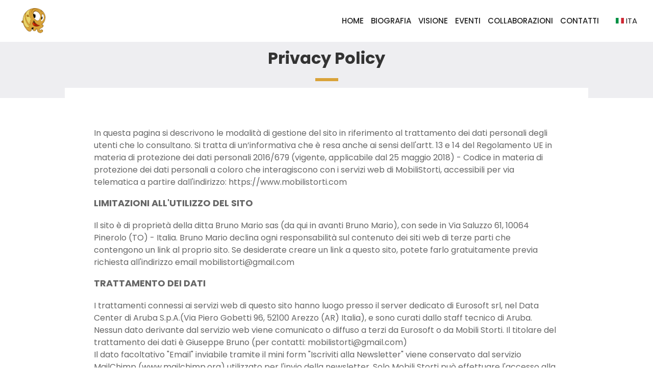

--- FILE ---
content_type: text/html
request_url: https://www.mobilistorti.com/privacypolicy.html
body_size: 10218
content:
<!DOCTYPE html>

<html lang="it">

<head>
    <script src="dmxAppConnect/dmxAppConnect.js"></script>
    <base href="/">

    <!-- Title -->
    <title>MobiliStorti: privacy policy</title>

    <!-- Meta -->
    <meta charset="utf-8">
    <meta http-equiv="X-UA-Compatible" content="IE=edge">
    <meta name="description" content="Privacy Policy del nostro sito web">
    <meta name="keywords" content="mobilistorti, mobili storti, pinerolo, torino, piemonte, artigianato, artigiani, lavori in legno, su misura, design, privacy policy" />
    <meta name="author" content="Eurosoft srl">
    <meta name="robots" content="index, follow">
    <meta name="Revisit-After" Content="7 days">
    <link href="https://www.mobilistorti.com/privacypolicy.html" rel="canonical">

    <!-- OG Metas -->
    <meta property="og:locale" content="it_IT">
    <meta property="og:type" content="article">
    <meta property="og:site_name" content="MobiliStorti">
    <meta property="og:image" content="https://www.mobilistorti.com/assets/img/social.png">
    <meta property="og:title" content="MobiliStorti: privacy policy">
    <meta property="og:description" content="Privacy Policy del nostro sito web">
    <meta property="og:url" content="https://www.mobilistorti.com/privacypolicy.html">

    <link rel="alternate" hreflang="x-default" href="https://www.mobilistorti.com/privacypolicy.html" />
    <link rel="alternate" hreflang="it-it" href="https://www.mobilistorti.com/privacypolicy.html" />
    <link rel="alternate" hreflang="en-gb" href="https://www.mobilistorti.com/en/privacypolicy.html" />
    <link rel="alternate" hreflang="en-us" href="https://www.mobilistorti.com/en/privacypolicy.html" />
    <link rel="alternate" hreflang="en" href="https://www.mobilistorti.com/en/privacypolicy.html" />

    <!-- Mobile Metas -->
    <meta name="viewport" content="width=device-width, initial-scale=1">

    <!-- Favicon (http://www.favicon-generator.org/) -->
    <link rel="shortcut icon" href="favicon.ico" type="image/x-icon">
    <link rel="icon" href="favicon.ico" type="image/x-icon">

    <!-- Google fonts (https://www.google.com/fonts) -->
    <link href="https://fonts.googleapis.com/css?family=Poppins:300,400,500,600,700" rel="stylesheet"> <!-- Global font -->

    <!-- Bootstrap CSS (http://getbootstrap.com) -->
    <link rel="stylesheet" href="assets/vendor/bootstrap/css/bootstrap.min.css"> <!-- bootstrap CSS (http://getbootstrap.com) -->

    <!-- Libs and Plugins CSS -->
    <link rel="stylesheet" href="assets/vendor/animsition/css/animsition.min.css"> <!-- Animsition CSS (http://git.blivesta.com/animsition/) -->
    <link rel="stylesheet" href="assets/vendor/fontawesome/css/fontawesome-all.min.css"> <!-- Font Icons CSS (https://fontawesome.com) Free version! -->
    <link rel="stylesheet" href="assets/vendor/lightgallery/css/lightgallery.min.css"> <!-- lightGallery CSS (http://sachinchoolur.github.io/lightGallery) -->
    <link rel="stylesheet" href="assets/vendor/owl-carousel/css/owl.carousel.min.css"> <!-- Owl Carousel CSS (https://owlcarousel2.github.io/OwlCarousel2/) -->
    <link rel="stylesheet" href="assets/vendor/owl-carousel/css/owl.theme.default.min.css"> <!-- Owl Carousel CSS (https://owlcarousel2.github.io/OwlCarousel2/) -->
    <link rel="stylesheet" href="assets/vendor/ytplayer/css/jquery.mb.YTPlayer.min.css"> <!-- YTPlayer CSS (more info: https://github.com/pupunzi/jquery.mb.YTPlayer) -->
    <link rel="stylesheet" href="assets/vendor/animate.min.css"> <!-- Animate libs CSS (http://daneden.me/animate) -->

    <!-- Template master CSS -->
    <link rel="stylesheet" href="assets/css/helper.css">
    <link rel="stylesheet" href="assets/css/theme.css">

    <!-- Template dark style CSS (just uncomment line below to enable dark style) -->
    <!-- <link rel="stylesheet" href="assets/css/dark-style.css"> -->

    <!-- Template round style CSS (just uncomment line below to enable round style) -->
    <!-- <link rel="stylesheet" href="assets/css/round-style.css"> -->

    <!-- Template color skins CSS (just uncomment line below to enable color skin. One line at a time!) -->
    <!-- <link rel="stylesheet" href="assets/css/color-skins/skin-red.css"> -->
    <!-- <link rel="stylesheet" href="assets/css/color-skins/skin-green.css"> -->
    <!-- <link rel="stylesheet" href="assets/css/color-skins/skin-blue.css"> -->
    <!-- <link rel="stylesheet" href="assets/css/color-skins/skin-orange.css"> -->
    <!-- <link rel="stylesheet" href="assets/css/color-skins/skin-purple.css"> -->
    <!-- <link rel="stylesheet" href="assets/css/color-skins/skin-pink.css"> -->
    <!-- <link rel="stylesheet" href="assets/css/color-skins/skin-brown.css"> -->

    <!-- Template RTL mode CSS (just uncomment all 3 lines below to enable right to left mode) -->
    <!-- <link rel="stylesheet" href="assets/vendor/bootstrap/css/bootstrap-rtl/bootstrap-rtl.min.css"> -->
    <!-- <link rel="stylesheet" href="assets/css/rtl/theme-rtl.css"> -->
    <!-- <link rel="stylesheet" href="assets/css/rtl/helper-rtl.css"> -->


    <!-- HTML5 Shim and Respond.js IE8 support of HTML5 elements and media queries -->
    <!-- WARNING: Respond.js doesn't work if you view the page via file:// -->

    <!--[if lt IE 9]>
		<script src="https://oss.maxcdn.com/html5shiv/3.7.2/html5shiv.min.js"></script>
		<script src="https://oss.maxcdn.com/respond/1.4.2/respond.min.js"></script>
		<![endif]-->

    <script src="assets/vendor/jquery/jquery.min.js"></script>
    <script src="dmxAppConnect/dmxDataTraversal/dmxDataTraversal.js" defer=""></script>
    <script src="dmxAppConnect/dmxFormatter/dmxFormatter.js" defer=""></script>
    <link rel="stylesheet" href="dmxAppConnect/dmxLightbox/dmxLightbox.css" />
    <script src="dmxAppConnect/dmxLightbox/dmxLightbox.js" defer=""></script>
    <script src="dmxAppConnect/dmxBrowser/dmxBrowser.js" defer=""></script>

    <!-- Start cookieyes banner -->
    <script id="cookieyes" type="text/javascript" src="https://cdn-cookieyes.com/client_data/6fb469c39964c45926638a69/script.js"></script> <!-- End cookieyes banner -->

    <!-- Google tag (gtag.js) -->
    <script async src="https://www.googletagmanager.com/gtag/js?id=G-HKVV1FRJZ9"></script>
    <script>
        window.dataLayer = window.dataLayer || [];
      function gtag(){dataLayer.push(arguments);}
      gtag('js', new Date());
    
      gtag('config', 'G-HKVV1FRJZ9');
    </script>
</head>

<!-- ===========
	///// Body /////
	================
	* Use class "animsition" to enable page transition while page loads.
	* Use class "tt-boxed" to enable page boxed layout globally (affects all elements containing class "tt-wrap").
	-->

<body id="eventi" class="animsition" is="dmx-app">
    <div is="dmx-browser" id="browser1"></div>

    <dmx-lightbox id="lightbox1" spinner="Spinner5"></dmx-lightbox>



    <!-- =================
		//// Begin header //// 
		======================
		* Use class "header-show-hide-on-scroll" to hide header on scroll down and show on scroll up.
		* Use class "header-fixed-top" to set header to fixed position.
		* Use class "header-transparent" to set header to transparent.
		* Use class "menu-align-left" to align menu to left.
		* Use class "menu-align-right" to align menu to right.
		* Use class "menu-align-center" to align menu to center (do not use with header classes!).
		-->
    <header id="header" class="menu-align-right">

        <!-- Begin header inner -->
        <div class="header-inner tt-wrap">
            <!-- add/remove class "tt-wrap" to enable/disable element boxed layout (class "tt-boxed" is required in <body> tag! ) -->

            <!-- Begin logo 
            				================ -->
            <div id="logo">
                <a href="index.html" class="logo-dark"><img src="assets/img/logo-dark.png" alt="logo"></a>
                <a href="index.html" class="logo-light"><img src="assets/img/logo-light.png" alt="logo"></a>

                <!-- for small screens -->
                <a href="index.html" class="logo-dark-m"><img src="assets/img/logo-dark-m.png" alt="logo"></a>
                <a href="index.html" class="logo-light-m"><img src="assets/img/logo-light-m.png" alt="logo"></a>
            </div>
            <!-- End logo -->

            <!-- ====================
            				//// Begin main menu ////
            				===================== -->
            <nav class="tt-main-menu">

                <!-- Begin mobile menu toggle button -->
                <div id="tt-m-menu-toggle-btn">
                    <span></span>
                </div>
                <!-- End mobile menu toggle button -->

                <!-- Begin menu tools 
            					====================== -->
                <div class="tt-menu-tools">
                    <ul>


                        <!-- Begin tt-dropdown (languages) 
            							===================================
            							* Use class "tt-dropdown-dark" to enable dropdown dark style.
            							-->
                        <li class="tt-dropdown-wrap tt-dropdown-master tt-dropdown-dark tt-dropdown-right tt-tools-lang">
                            <a href="#0"><img src="assets/img/flags/it.png" alt="Italian"> ITA</a>
                            <ul class="tt-dropdown">
                                <li><a href="en/index.html" title="English"><img src="assets/img/flags/gb.png" alt="English"> EN</a></li>
                            </ul> <!-- /.tt-dropdown -->
                        </li>
                        <!-- End tt-dropdown -->

                    </ul>
                </div>
                <!-- End menu tools -->

                <!-- Collect the nav links for toggling 
            					========================================
            					* Use class "tt-submenu-dark" to enable submenu dark style.
            					-->
                <div class="tt-menu-collapse tt-submenu-dark">
                    <ul class="tt-menu-nav">

                        <!-- Begin submenu (submenu master)
            							==================================== -->
                        <li class="tt-submenu-master"><a href="index.html">HOME</a></li>
                        <li class="tt-submenu-master"><a href="biografia.html">BIOGRAFIA</a></li>
                        <li class="tt-submenu-master"><a href="visione.html">VISIONE</a></li>
                        <li class="tt-submenu-master"><a href="eventi.html">EVENTI</a></li>
                        <li class="tt-submenu-master"><a href="collaborazioni.html">COLLABORAZIONI</a></li>
                        <li class="tt-submenu-master"><a href="contatti.html">CONTATTI</a></li>
                        <!-- End submenu (sub-master) -->

                    </ul> <!-- /.tt-menu-nav -->
                </div> <!-- /.tt-menu-collapse -->

            </nav>
            <!-- End main menu -->

        </div>
        <!-- End header inner -->

    </header>
    <!-- End header -->


    <!-- *************************************
		*********** Begin body content *********** 
		************************************** -->



    <div id="body-content">


        <!-- ==============================
			///// Begin blog list section /////
			=============================== -->
        <section id="blog-list-section" class="blog-list-classic">
            <div>
                <!-- add/remove class "tt-wrap" to enable/disable element boxed layout (class "tt-boxed" is required in <body> tag! ) -->

                <div class="row no-margin">

                    <!-- Content column -->
                    <div class="col-md-12 no-padding-left no-padding-right">

                        <div class="isotope-wrap">

                            <!-- Begin archive info box -->
                            <div class="archive-info-box text-center">
                                <!-- <div class="ai-box-subtitle">Browsing Tag:</div> -->
                                <h1 class="ai-box-title">Privacy Policy</h1>
                                <hr class="hr-short">
                            </div>
                            <!-- End archive info box -->


                            <!-- Begin isotope
								===================
								* Use class "gutter-1", "gutter-2" or "gutter-3" to add more space between items.
								* Use class "col-1", "col-2", "col-3", "col-4", "col-5" or "col-6" for columns.
								-->
                            <div class="isotope col-1">

                                <!-- Begin isotope items wrap 
									============================== -->
                                <div class="isotope-items-wrap no-margin-top">

                                    <!-- Grid sizer (do not remove!!!) -->
                                    <div class="grid-sizer"></div>


                                    <!-- ===================== 
										/// Begin isotope item ///
										====================== -->


                                    <div class="isotope-item" align="center">

                                        <!-- Begin blog list item -->


                                        <article class="blog-list-item">

                                            <!-- Blog list item image -->
                                            <div align="center">
                                            </div>



                                            <!-- Begin blog list item info -->
                                            <div class="bl-item-info">

                                                <h2></h2>

                                                <div class="bl-item-desc" align="left">
                                                    <p>In questa pagina si descrivono le modalità di gestione del sito in riferimento al trattamento dei dati personali degli utenti che lo consultano. Si tratta di un’informativa che è resa anche ai sensi dell'artt. 13 e 14 del Regolamento UE in materia di protezione dei dati personali 2016/679 (vigente, applicabile dal 25 maggio 2018) - Codice in materia di protezione dei dati personali a coloro che interagiscono con i servizi web di MobiliStorti, accessibili per via telematica a partire dall'indirizzo: https://www.mobilistorti.com</p>


                                                    <h4>LIMITAZIONI ALL'UTILIZZO DEL SITO</h4>
                                                    <p>Il sito è di proprietà della ditta Bruno Mario sas (da qui in avanti Bruno Mario), con sede in Via Saluzzo 61, 10064 Pinerolo (TO) - Italia. Bruno Mario declina ogni responsabilità sul contenuto dei siti web di terze parti che contengono un link al proprio sito. Se desiderate creare un link a questo sito, potete farlo gratuitamente previa richiesta all'indirizzo email mobilistorti@gmail.com</p>


                                                    <h4>TRATTAMENTO DEI DATI</h4>
                                                    <p>I trattamenti connessi ai servizi web di questo sito hanno luogo presso il server dedicato di Eurosoft srl, nel Data Center di Aruba S.p.A.(Via Piero Gobetti 96, 52100 Arezzo (AR) Italia), e sono curati dallo staff tecnico di Aruba. Nessun dato derivante dal servizio web viene comunicato o diffuso a terzi da Eurosoft o da Mobili Storti.
                                                        Il titolare del trattamento dei dati è Giuseppe Bruno (per contatti: mobilistorti@gmail.com)<br>Il dato facoltativo "Email" inviabile tramite il mini form "Iscriviti alla Newsletter" viene conservato dal servizio MailChimp (www.mailchimp.org) utilizzato per l'invio della newsletter. Solo Mobili Storti può effettuare l'accesso alla propria area riservata sul MailChimp e visualizzare l'elenco degli iscritti<br>In qualsiasi momento l'utente iscritto alla newsletter può annullare la ricezione dei messaggi, disiscrivendosi tramite l'apposito link presente al piè di pagina di ciascuna newsletter ricevuta.</p>


                                                    <h4>DATI DI NAVIGAZIONE</h4>
                                                    <p>I sistemi informatici comprendenti le procedure software utilizzate per il funzionamento di questo sito web acquisiscono, nel corso del loro normale esercizio, alcuni dati personali la cui trasmissione è implicita nell'uso della rete Internet, che risulta basata sul protocollo TCP/IP Si tratta di informazioni che non sono raccolte per essere associate a interessati identificati, ma che per loro stessa natura potrebbero, attraverso elaborazioni ed associazioni con dati detenuti da terzi, permettere di identificare gli utenti navigatori. In questa categoria rientrano gli indirizzi IP di tutti i visitatori che accedono a sezioni interattive del nostro sito. I dati raccolti sono utilizzati per la gestione delle operazioni tecnico amministrative dell'azienda, la diagnosi di eventuali problemi tecnici e la prevenzione di intrusione e abuso del servizio.</p>


                                                    <h4>COOKIES</h4>
                                                    <h6>1. LA NORMATIVA</h6>
                                                    <p>Questa sezione ha l’obiettivo di fornire all’utente alcune informazioni relative all’utilizzo dei cookie da parte del sito www.mobilistorti.com ai sensi degli articoli 13 e 122 del Dlgs 196/2003, relativo alla privacy, e in base a quanto previsto dal provvedimento del garante della privacy num. 229 dell’8 maggio 2014.</p>

                                                    <h6>2. COSA SONO I COOKIES</h6>
                                                    <p>I cookies sono file di testo di ridotte dimensioni inviati dal server al dispositivo che stai utilizzando (computer fisso, laptop, dispositivo mobile, smartphone, etc). La loro funzione è quella di conservare informazioni relative alla navigazione, alle preferenze espresse o per impostare livelli di sicurezza, per un periodo di tempo che varia a seconda del cookie. Per approfondire il loro funzionamento, puoi visitare la sezione del sito del garante della privacy a questo indirizzo: http://www.garanteprivacy.it/cookie. Sono state individuate due principali tipologie di cookies: - cookies TECNICI, divisi in: di navigazione: consentono la navigazione dei contenuti di determinate aree del sito (es.: le sezioni ad accesso riservato, etc.); analytics: hanno il compito di raccogliere dati da aggregare per fornire informazioni su numero e tipologie di visite; di funzionalità: estendono la normale funzionalità del sito (es.: scelta della lingua, salvataggi di preferenze, etc.); - cookies di PROFILAZIONE: raccolgono dati per realizzare un profilo degli utenti che navigano il sito. I cookies di queste 2 tipologie possono inoltre essere: di sessione, quando vengono eliminati al termine della navigazione (ad esempio chiudendo il browser); persistenti, quando rimangono nel computer dell’utente anche dopo il termine della sessione di navigazione; di prima parte, quando vengono generati dallo stesso sito che si sta visitando; di terza parte, quando vengono generati da siti diversi dal sito che si sta visitando.</p>

                                                    <h6>3. PRESTAZIONE DEL CONSENSO ALL'UTILIZZO DEI COOKIES</h6>
                                                    <p>Il consenso all’utilizzo dei cookies, viene fornito cliccando sul pulsante "[OK ACCETTO]", presente nel banner in evidenza sulla homepage del sito. Si considera accettazione anche la semplice navigazione del sito dopo aver visionato il banner. La preferenza viene registrata in un cookie che rimarrà per 30 giorni sul dispositivo dell’utente, dopodiché sarà necessario che venga fornito nuovamente il consenso.</p>

                                                    <h6>4. I COOKIES DEL NOSTRO SITO</h6>
                                                    <p>www.mobilistorti.com utilizza solamente cookies analitici di terza parte che raccolgono alcune informazioni statistiche (Google Analytics).</p>

                                                    <h6>5. I COOKIES DI GOOGLE ANALYTICS</h6>
                                                    <p>Come detto in precedenza, i dati registrati nei cookie tecnici di Google Analytics vengono utilizzati da Google per la loro aggregazione, con l’obiettivo di fornirci informazioni e statistiche sulle visite di questo sito web. E’ possibile impedire l’utilizzo dei propri dati da parte di Google Analytics installando, nel browser che utilizzi, un componente aggiuntivo reperibile al seguente link https://tools.google.com/dlpage/gaoptout?hl=it, (che ha il fine di disattivare il codice javascript che genera il cookie.) Per approfondire la loro privacy in materia di cookie puoi consultare il seguente link https://www.google.com/analytics/learn/privacy.html?hl=it.</p>

                                                    <h6>6. DISABILITAZIONE DEI COOKIES</h6>
                                                    <p>Tenendo presente che il blocco totale o parziale dei cookie potrebbe rendere i servizi offerti dal sito non funzionanti e alcune sezioni non accessibili, puoi, tuttavia, disabilitarli seguendo le indicazioni contenute nella documentazione del browser che utilizzi.</p>


                                                    <h4>LINK, CONTENUTI E INFORMAZIONI DI TERZI</h4>
                                                    <p>In questo sito potrebbero essere presenti collegamenti e riferimenti ad altri siti web, che consentono di uscire da queste pagine. I siti ai quali rimandano tali collegamenti non sono sotto il controllo di MobiliStorti, che non è quindi responsabile del relativo contenuto o di eventuali altri link in essi contenuti, e di eventuali modifiche o aggiornamenti dei siti di terzi.</p>

                                                </div>


                                            </div>
                                            <!-- End blog list item info -->
                                        </article>
                                        <hr>


                                        <!-- End blog list item -->

                                    </div>
                                    <!-- End isotope item -->



                                </div>
                                <!-- End isotope -->


                            </div> <!-- /.isotope-wrap -->

                            <!-- Begin pagination -->

                            <!-- End pagination -->

                        </div> <!-- /.col (Content column) -->



                    </div> <!-- /.row -->

                </div> <!-- /.blog-list-inner -->
        </section>
        <!-- End blog list section -->


        <!-- ===========================
			///// Begin footer section /////
			================================
			* Use class "footer-dark" to enable dark footer.
			* Use class "no-margin-top" if needed. 
			-->
        <section id="footer" class="footer-minimal no-margin-top bg-transparent">
            <div class="footer-inner">
                <div class="footer-container tt-wrap">
                    <div class="row">
                        <div class="col-md-6 col-md-push-6">

                            <!-- Begin social buttons -->
                            <div class="social-buttons">
                                <ul>
                                    <li><a href="https://www.facebook.com/MobiliStortiPinerolo" class="btn btn-social-min btn-default btn-link" title="Mobili Storti su Facebook" target="_blank"><i class="fab fa-facebook-f"></i></a></li>
                                    <li><a href="https://www.instagram.com/mobilistorti" class="btn btn-social-min btn-default btn-link" title="Mobili Storti su Instagram" target="_blank"><i class="fab fa-instagram"></i></a></li>
                                    <li><a href="https://www.youtube.com/channel/UCFRmEa8ujc65Rm8EQztZguA" class="btn btn-social-min btn-default btn-link" title="Mobili Storti su YouTube" target="_blank"><i class="fab fa-youtube"></i></a></li>
                                    <li><a href="mailto:" class="btn btn-social-min btn-default btn-link" title="Email" target="_blank"><i class="fas fa-envelope"></i></a></li>
                                </ul>
                            </div>
                            <!-- End social buttons -->

                        </div> <!-- /.col -->

                        <div class="col-md-6 col-md-pull-6">

                            <!-- Begin footer copyright -->
                            <div class="footer-copyright">
                                <p>© 2022 MobiliStorti</p>
                                <p>
                                    Powered by: <a href="https://www.eurosoftsrl.it" target="_blank">Eurosoft srl</a></p>
                            </div>
                            <!-- End footer copyright -->

                        </div> <!-- /.col -->
                    </div> <!-- /.row -->
                </div> <!-- /.footer-container -->
            </div> <!-- /.footer-inner -->
        </section>
        <!-- End footer section -->

    </div>
    <!-- End body content -->

    </div>
    <!-- End body content -->





    <!-- ====================
		///// Scripts below /////
		===================== -->

    <!-- Core JS -->
    <!-- jquery JS (https://jquery.com) -->
    <script src="assets/vendor/bootstrap/js/bootstrap.min.js"></script> <!-- bootstrap JS (http://getbootstrap.com) -->

    <!-- Libs and Plugins JS -->
    <script src="assets/vendor/animsition/js/animsition.min.js"></script> <!-- Animsition JS (http://git.blivesta.com/animsition/) -->
    <script src="assets/vendor/jquery.easing.min.js"></script> <!-- Easing JS (http://gsgd.co.uk/sandbox/jquery/easing/) -->
    <script src="assets/vendor/isotope.pkgd.min.js"></script> <!-- Isotope JS (http://isotope.metafizzy.co) -->
    <script src="assets/vendor/imagesloaded.pkgd.min.js"></script> <!-- ImagesLoaded JS (https://github.com/desandro/imagesloaded) -->
    <script src="assets/vendor/owl-carousel/js/owl.carousel.min.js"></script> <!-- Owl Carousel JS (https://owlcarousel2.github.io/OwlCarousel2/) -->
    <script src="assets/vendor/jquery.mousewheel.min.js"></script> <!-- A jQuery plugin that adds cross browser mouse wheel support (https://github.com/jquery/jquery-mousewheel) -->
    <script src="assets/vendor/ytplayer/js/jquery.mb.YTPlayer.min.js"></script> <!-- YTPlayer JS (more info: https://github.com/pupunzi/jquery.mb.YTPlayer) -->

    <script src="assets/vendor/lightgallery/js/lightgallery-all.min.js"></script> <!-- lightGallery Plugins JS (http://sachinchoolur.github.io/lightGallery) -->

    <!-- Theme master JS -->
    <script src="assets/js/theme.js"></script>



    <!--==============================
		///// Begin Google Analytics /////
		============================== -->

    <!-- Paste your Google Analytics code here. 
		Go to http://www.google.com/analytics/ for more information. -->

    <!--==============================
		///// End Google Analytics /////
		============================== -->



</body>

</html>

--- FILE ---
content_type: text/css
request_url: https://www.mobilistorti.com/assets/css/theme.css
body_size: 68085
content:
/* --------------------------------------------------------------------
* Template Master CSS
* 
* Template:		Sepia - Photography Portfolio HTML Website Template
* Author:		Themetorium
* URL:			https://themetorium.net
*
* Template main color: #d9a339;
* Global font family (Google font): 'Poppins', sans-serif;
----------------------------------------------------------------------- */


/* Table of Content
====================
# General
# Page preloader
# Page boxed layout
# Body content
# Headings
# tt-heading
# Header
# Logo
# Menu
# Menu tools
# Intro
# Isotope
# Gallery list section
# Gallery list carousel
# Gallery thumbnails section
# Gallery single section
# Gallery single carousel 
# Gallery single section with sidebar
# Add to favorites button
# Lightgallery
# Search results section
# Prices section
# FAQ section
# Content carousel
# Project carousel 
# Latest work section
# Latest news section
# More projects section
# Blog list carousel section
# Blog list section
# Blog single
# Blog sidebar
# Blog sidebar widgets
# Archive
# About me section
# Contact section 
# Page section
# Password protected section
# Page header
# Split box
# Pagination
# Thumbnail list
# YTP Player
# Panels
# Accordion
# Blockquote
# Testimonials section
# Begin call to action section
# Forms
# Modal
# Buttons
# Social buttons
# Follow me buttons
# Footer
*/


/* ------------------------------------------------------------- *
 *  General
/* ------------------------------------------------------------- */

html, body {
	padding: 0;
	margin: 0;
	overflow-x: hidden;
	overflow-y: auto;
}
body {
	position: relative;
	background-color: #FFF;
	font-family: 'Poppins', sans-serif;
	line-height: 1.5;
	font-size: 16px;
	color: #333;
}

a {
	color: #d9a339;
}
a:hover, a:focus {
	color: #d9a339;
	text-decoration: none;
}
a:focus {
	outline: none;
}

p {
	margin: 0 0 1em;
}

img {
	max-width: 100%;
	height: auto;
}

b, strong {
	font-weight: bold;
	font-weight: 600;
}

::-moz-selection {
	color: #fff;
	text-shadow: none;
	background: #d9a339;
}

::selection {
	color: #fff;
	text-shadow: none;
	background: #d9a339;
}
::-moz-selection {
	color: #fff;
	text-shadow: none;
	background: #d9a339; /* Firefox */
}
::-webkit-selection {
	color: #fff;
	text-shadow: none;
	background: #d9a339; /* Safari */
}

/* cover */
.cover {
	position: absolute;
	top: 0;
	left: 0;
	width: 100%;
	height: 100%;
	background-color: rgba(0, 0, 0, 0.2);
	z-index: 2;
	-webkit-transition: all 0.3s ease-in-out;
	-moz-transition: all 0.3s ease-in-out;
	-o-transition: all 0.3s ease-in-out;
	-ms-transition: all 0.3s ease-in-out;
	transition: all 0.3s ease-in-out;
}

/* lead */
.lead {
	margin-bottom: 20px;
	font-size: 17px;
	font-weight: 300;
	line-height: 1.4;
}
@media (min-width: 768px) {
	.lead {
		font-size: 20px;
	}
}

/* hr short */
hr.hr-short {
	position: relative;
	max-width: 45px;
	margin: 20px auto 20px 0;
	border: 0;
	border-top: 6px solid #d9a339;
	text-align: left;
}
hr.hr-short.hr-center, .text-center hr.hr-short {
	margin-left: auto;
	margin-right: auto;
}
hr.hr-short.hr-right, .text-right hr.hr-short {
	margin-left: auto;
	margin-right: 0;
}

/* section */
section {
	position: relative;
}

/* page background */
.page-background {
	position: absolute;
	top: 0;
	bottom: 0;
	left: 0;
	right: 0;
}
.page-background:before {
	position: absolute;
	content: "";
	top: 0;
	bottom: 0;
	left: 0;
	right: 0;
	background-color: #FFF;
	opacity: .93;
}


/* --------------------------------------------------------------------------------------- *
 *	 Page transitions / preloader (Animsition). Display loading animation while page loads
 *  More info: http://git.blivesta.com/animsition/
/* --------------------------------------------------------------------------------------- */

/* circle loader */
.animsition-loading {
	border: 3px solid rgba(130, 130, 130, 0.3);
	border-left-color: #d9a339;
}


/* ----------------------------------------------------------------------------------------- *
 *  Page boxed layout
 *	 Note: Class "boxed" in <body> tag is connected with class "tt-wrap" in several places!
/* ----------------------------------------------------------------------------------------- */

body.tt-boxed .tt-wrap {
	margin-left: auto;
	margin-right: auto;
	padding-left: 15px;
	padding-right: 15px;
}
body.tt-boxed .tt-wrap {
	max-width: 1440px;
}


/* ------------------------------------------------------------- *
 *  Body content
/* ------------------------------------------------------------- */

#body-content {
	position: relative;
	overflow: hidden;
}


/* ------------------------------------------------------------- *
 * Headings
/* ------------------------------------------------------------- */

.h1, .h2, .h3, .h4, .h5, .h6, h1, h2, h3, h4, h5, h6 {
	color: inherit;
	font-weight: bold;
}
.h1, .h2, .h3, h1, h2, h3 {
	line-height: 1.2;
	margin-top: 0px;
	margin-bottom: 20px;
}
.h4, .h5, .h6, h4, h5, h6 {
	line-height: 1.4;
	margin-top: 10px;
	margin-bottom: 20px;
}

.h1, h1 { font-size: 36px; }
.h2, h2 { font-size: 30px; }
.h3, h3 { font-size: 24px; }
.h4, h4 { font-size: 18px; }
.h5, h5 { font-size: 14px; }
.h6, h6 { font-size: 12px; }


/* ------------------------------------------------------------- *
 * tt-heading
/* ------------------------------------------------------------- */

.tt-heading {
	position: relative;
	z-index: 1;
}
.tt-heading.padding-on {
	padding: 6% 3% 5%;
}
@media (max-width: 992px) {
	.tt-heading.padding-on {
		padding: 15% 3% 12%;
	}
}

.tt-heading-inner {
	position: relative;
	z-index: 2;
}

/* tt-heading title */
.tt-heading-title {
	max-width: 800px;
	margin: 0;
	font-size: 32px;
}
.tt-heading-subtitle {
	max-width: 800px;
	margin-top: 5px;
	font-size: 16px;
	color: #999;
}
.tt-heading.text-center .tt-heading-title,
.tt-heading.text-center .tt-heading-subtitle {
	margin-left: auto;
	margin-right: auto;
}
.tt-heading.text-right .tt-heading-title,
.tt-heading.text-right .tt-heading-subtitle {
	margin-left: auto;
}

/* tt-heading hr-short */
.tt-heading .hr-short {
}
.tt-heading.text-center hr.hr-short {
	margin-left: auto;
	margin-right: auto;
}
.tt-heading.text-right hr.hr-short {
	margin-left: auto;
	margin-right: 0;
}


/* tt-heading sizes 
==================== */
/* tt-heading xs */
.tt-heading.tt-heading-xs .tt-heading-title {
	font-size: 24px;
}

/* tt-heading sm */
.tt-heading.tt-heading-sm .tt-heading-title {
	font-size: 28px;
}

/* tt-heading lg */
.tt-heading.tt-heading-lg .tt-heading-title {
	font-size: 38px;
}

/* tt-heading xlg */
.tt-heading.tt-heading-xlg .tt-heading-title {
	font-size: 42px;
}
.tt-heading.tt-heading-xlg .tt-heading-subtitle {
	margin-top: 5px;
	font-size: 17px;
}
@media (max-width: 992px) {
	.tt-heading.tt-heading-xlg .tt-heading-title {
		font-size: 38px;
	}
}

/* tt-heading xxlg */
.tt-heading.tt-heading-xxlg .tt-heading-title {
	font-size: 62px;
}
.tt-heading.tt-heading-xxlg .tt-heading-subtitle {
	font-size: 19px;
}
@media (max-width: 992px) {
	.tt-heading.tt-heading-xxlg .tt-heading-title {
		font-size: 38px;
	}
	.tt-heading.tt-heading-xxlg .tt-heading-subtitle {
		font-size: 17px;
	}
}


/* ------------------------------------------------------------- *
 * Header
/* ------------------------------------------------------------- */

#header {
	position: relative;
	top: 0;
	left: 0;
	width: 100%;
	max-width: 100%;
	background-color: #FFF;
	z-index: 9999;
	-webkit-transition: all 0.4s ease-in-out;
	-moz-transition: all 0.4s ease-in-out;
	-o-transition: all 0.4s ease-in-out;
	-ms-transition: all 0.4s ease-in-out;
	transition: all 0.4s ease-in-out;
}
@media (max-width: 991px) {
	#header {
		z-index: 99999;
		-webkit-box-shadow: 0 2px 0 rgba(0, 0, 0, 0.05);
		        box-shadow: 0 2px 0 rgba(0, 0, 0, 0.05);
	}
}

/* header inner */
.header-inner {
	position: relative;
	padding-left: 2%;
	padding-right: 2%;
}
.header-inner:after {
	content: "";
	display: block;
	clear: both;
}

/* header fixed top */
#header.header-fixed-top {
	position: fixed !important;
}

/* hide header on scroll down and show on scroll up */
#header.header-show-hide-on-scroll {
	position: fixed !important;
}
#header.header-show-hide-on-scroll.fly-up {
	top: -150px;
}
body.tt-m-menu-open #header.header-show-hide-on-scroll { /* disable hide/show header on scroll if mobile menu is open */
	top: 0;
}

/* header transparent */
@media (min-width: 992px) {
	#header.header-transparent {
		position: absolute;
		background-color: transparent;
		-webkit-box-shadow: none;
		        box-shadow: none;
	}
	#header.header-transparent .tt-menu-nav > li > a,
	#header.header-transparent .tt-menu-tools > ul > li > a {
		color: #FFF;
	}
	#header.header-transparent .tt-menu-nav > li > a:hover {
	}

	#header.header-transparent #logo .logo-dark {
		display: none;
	}
	#header.header-transparent #logo .logo-light {
		display: block;
	}
}

/* Header filled */
#header.header-filled {
	padding: 0;
	-webkit-box-shadow: 0 2px 0 rgba(0, 0, 0, 0.05);
	        box-shadow: 0 2px 0 rgba(0, 0, 0, 0.05);
}
#header.header-transparent.header-filled {
	background-color: #FFF;
	-webkit-box-shadow:  0 2px 0 rgba(0, 0, 0, 0.07);
	        box-shadow:  0 2px 0 rgba(0, 0, 0, 0.07);
}
#header.header-transparent.header-filled .tt-menu-nav > li > a,
#header.header-transparent.header-filled .tt-menu-tools > ul > li > a {
	color: inherit;
}

@media (min-width: 992px) {
	#header.header-transparent.header-filled #logo .logo-dark {
		display: block;
	}
	#header.header-transparent.header-filled #logo .logo-light {
		display: none;
	}
}


/* ------------------------------------------------------------- *
 * Logo
/* ------------------------------------------------------------- */

#logo {
	position: relative;
	z-index: 9;
}
#header #logo img {
	max-height: 50px
}

#logo .logo-light {
	display: none;
}

#logo .logo-light-m,
#logo .logo-dark-m {
	display: none;
}

@media (max-width: 991px) {
	#header #logo {
		position: relative;
		float: left !important;
		top: 13px !important;
	}
	#header #logo img {
		max-height: 34px !important;
	}

	#logo .logo-dark {
		display: none;
	}
	#logo .logo-dark-m {
		display: block;
	}
}


/* ------------------------------------------------------------- *
 * Menu
/* ------------------------------------------------------------- */

.tt-main-menu {
	display: inline-block;
	min-height: 80px;
}

/* menu collapse */
.tt-menu-collapse {
}
@media (min-width: 992px) {
	.tt-menu-collapse {
		display: inline-block !important;
	}
}

/* menu nav */
.tt-menu-nav {
    font-family: 'Poppins', sans-serif;
	margin: 0;
	padding: 0;
	list-style: none;
}
.tt-menu-nav > li {
	display: inline-block;
	margin: 0 20px;
}
.tt-menu-nav > li:first-child {
	margin-left: 0;
}
.tt-menu-nav > li:last-child {
	margin-right: 0;
}
@media (max-width: 1400px) {
	.tt-menu-nav > li {
		margin-left: 5px;
		margin-right: 5px;
	}
}
.tt-menu-nav > li > a {
	position: relative;
	display: block;
	margin: 0;
	padding: 30px 0;
	text-decoration: none;
	font-size: 15px;
	font-weight: 500;
	color: #222;
	-webkit-transition: all 0.1s ease-in-out;
	-moz-transition: all 0.1s ease-in-out;
	-o-transition: all 0.1s ease-in-out;
	-ms-transition: all 0.1s ease-in-out;
	transition: all 0.1s ease-in-out;
}
.tt-menu-nav > li > a:after {
	position: absolute;
	content: "";
	bottom: 0;
	left: 0;
	width: 0;
	height: 5px;
	background-color: #d9a339;
	-webkit-transition: all 0.2s ease-in-out;
	-moz-transition: all 0.2s ease-in-out;
	-o-transition: all 0.2s ease-in-out;
	-ms-transition: all 0.2s ease-in-out;
	transition: all 0.2s ease-in-out;
}
.tt-menu-nav > li > a:hover:after {
	width: 100%;
}
.tt-menu-nav > li.active > a:after {
	position: absolute;
	content: "";
	bottom: 0;
	left: 0;
	width: 100%;
	height: 3px;
	background-color: #d9a339;
}

/* Submenu 
============ */
.tt-submenu-wrap {
	position: relative;
}

.tt-submenu {
	position: relative;
	display: none;
	top: 100%;
	left: 0;
	min-width: 200px;
	background-color: #FFF;
	margin: 0;
	padding: 0;
	list-style: none;
	z-index: 999;
	text-align: left;
	box-shadow: inset 0 0 0 1px rgba(99, 99, 99, 0.1);
	-webkit-box-shadow: inset 0 0 0 1px rgba(99, 99, 99, 0.1);
}

@media (min-width: 992px) {
	.tt-submenu {
		position: absolute;
		display: block !important;
		top: 110%;
		padding-top: 10px;
		padding-bottom: 10px;
		visibility: hidden;
		opacity: 0;
		-webkit-transition: all 0.3s ease-in-out;
		-moz-transition: all 0.3s ease-in-out;
		-o-transition: all 0.3s ease-in-out;
		-ms-transition: all 0.3s ease-in-out;
		transition: all 0.3s ease-in-out;
	}
	.tt-submenu-wrap.tt-submenu-open > .tt-submenu {
		top: 100%;
		visibility: visible;
		opacity: 1;
		-webkit-transition-delay: 0.1s;
		-moz-transition-delay: 0.1s;
		transition-delay: 0.1s;
	}
}

/* sub-sub menu */
.tt-submenu > .tt-submenu-wrap > .tt-submenu { 
	left: 100%;
	right: auto;
	margin-top: -36px;
	margin-left: 0;
}

/* submenu links */
.tt-submenu li {
	margin-top: 2px;
	margin-bottom: 2px;
}
.tt-submenu li:first-child {
	margin-top: 0;
}
.tt-submenu li:last-child {
	margin-bottom: 0;
}
.tt-submenu li > a {
	position: relative;
	display: block;
	padding: 10px 25px 7px 20px;
	text-decoration: none;
	font-size: 14px;
	line-height: 19px;
	color: #888;
	-webkit-transition: all 0.2s ease-in-out;
	-moz-transition: all 0.2s ease-in-out;
	-o-transition: all 0.2s ease-in-out;
	-ms-transition: all 0.2s ease-in-out;
	transition: all 0.2s ease-in-out;
}
.tt-submenu li > a:hover {
	background-color: rgba(132, 132, 132, 0.1);
	color: #000;
	-webkit-box-shadow: inset 3px 0 0 0 #d9a339;
	box-shadow: inset 3px 0 0 0 #d9a339;
}
.tt-submenu > li.active > a {
	background-color: rgba(132, 132, 132, 0.1);
	color: #000;
	-webkit-box-shadow: 3px 0 0 0 #d9a339;
	box-shadow: inset 3px 0 0 0 #d9a339;
}

/* submenu right position */
.tt-menu-nav > li:last-child > .tt-submenu {
	left: auto;
	right: 0;
}
.tt-submenu-master.tt-submenu-right > .tt-submenu { /* you can add class "tt-submenu-right" manually if needed (works in dropdown master only!) */
	left: auto;
	right: 0;
}

/* caret (requires FontAwesome: https://fontawesome.com/) */
@media (min-width: 992px) {
	.tt-caret {
		position: relative;
		top: 1px;
		margin-left: 5px;
		font-size: 12px;
		line-height: 0;
	}
	.tt-caret::after {
		font-family: "Font Awesome 5 Free";
		content: "\f107";
		font-weight: 900;
		display: inline-block;
		font-style: normal;
		font-variant: normal;
		text-rendering: auto;
		-webkit-font-smoothing: antialiased;
	}

	/* caret in dropdowns */
	.tt-submenu .tt-caret {
		position: absolute;
		right: 8px;
		top: 50%;
		-moz-transform: translateY(-50%) rotate(-90deg);
		-ms-transform: translateY(-50%) rotate(-90deg);
		-webkit-transform: translateY(-50%) rotate(-90deg);
		transform: translateY(-50%) rotate(-90deg);
	}
}


/* Submenu dark style 
====================== */
.tt-submenu-dark .tt-submenu {
	background-color: #111;
}
@media (min-width: 992px) {
	.tt-submenu-dark .tt-submenu {
		background-color: rgba(25, 25, 25, 0.95);
	}
}
.tt-submenu-dark .tt-submenu li > a {
	color: #CCC;
}
.tt-submenu-dark .tt-submenu li > a:hover {
	color: #FFF;
}
.tt-submenu-dark .tt-submenu > li.active > a {
	color: #FFF;
}


/* Menu aligns 
=============== */
/* menu align left */
#header.menu-align-left .tt-main-menu {
	display: block;
	text-align: left;
}
#header.menu-align-left #logo {
	top: 15px;
	float: left;
	margin: 0 4% 0 0;
}

/* menu align right */
#header.menu-align-right .tt-main-menu {
	float: right;
	text-align: left;
}
#header.menu-align-right #logo {
	top: 15px;
	float: left;
	margin: 0;
}

/* menu align center */
@media (min-width: 992px) {
	#header.menu-align-center {
		text-align: center;
		margin-bottom: 2.5%;
	}
	#header.menu-align-center #logo {
		padding: 40px 0 30px;
	}
	#header.menu-align-center #logo img {
		max-height: 80px;
	}

	#header.menu-align-center .tt-menu-nav > li > a:after {
		left: 50%;
	}
	#header.menu-align-center .tt-menu-nav > li > a:hover:after {
		left: 0;
		width: 100%;
	}
	#header.menu-align-center .tt-menu-nav > li.active > a:after {
		left: 0;
	}
}


/* Mobile menu toggle button 
============================= */
#tt-m-menu-toggle-btn {
	position: relative;
	display: none;
	float: right;
	top: 20px;
	cursor: pointer;
	padding: 8px 25px 11px 0px;
}

/* hamburger */
#tt-m-menu-toggle-btn span,
#tt-m-menu-toggle-btn span:before,
#tt-m-menu-toggle-btn span:after {
	position: absolute;
	display: block;
	content: '';
	height: 4px;
	width: 25px;
	background-color: #222;
	cursor: pointer;
	border-radius: 0;
	-webkit-transition: all 0.3s ease-in-out;
	-moz-transition: all 0.3s ease-in-out;
	-o-transition: all 0.3s ease-in-out;
	-ms-transition: all 0.3s ease-in-out;
	transition: all 0.3s ease-in-out;
}
#tt-m-menu-toggle-btn span:before {
	top: -8px;
}
#tt-m-menu-toggle-btn span:after {
	bottom: -8px;
}
body.tt-m-menu-open #tt-m-menu-toggle-btn span {
	background-color: transparent !important;
}
body.tt-m-menu-open #tt-m-menu-toggle-btn span:before {
	top: 0;
	-webkit-transform: rotate(45deg);
	-moz-transform: rotate(45deg);
	-o-transform: rotate(45deg);
	-ms-transform: rotate(45deg);
	transform: rotate(45deg);
}
body.tt-m-menu-open #tt-m-menu-toggle-btn span:after {
	top: 0;
	-webkit-transform: rotate(-45deg);
	-moz-transform: rotate(-45deg);
	-o-transform: rotate(-45deg);
	-ms-transform: rotate(-45deg);
	transform: rotate(-45deg);
}


/* Mobile menu 
================ */
@media (max-width: 991px) {
	#tt-m-menu-toggle-btn {
		display: block;
	}

	.tt-main-menu {
		display: block;
		float: none !important;
		min-height: 60px;
	}

	/* mobile menu collapse */
	.tt-menu-collapse {
		position: absolute;
		display: none;
		top: 100%;
		left: 0;
		width: 100%;
		max-height: calc(100vh - 60px);
		overflow-y: auto;
		background-color: #1F1F1F;
		text-align: left;
		border-top: 1px solid #000;
		box-shadow: inset 0 22px 7px -20px rgba(0, 0, 0, 0.8);
		-webkit-box-shadow: inset 0 22px 7px -20px rgba(0, 0, 0, 0.8);
	}

	/* menu nav */
	.tt-menu-nav {
	}
	.tt-menu-nav > li {
		display: block;
		float: none;
		margin: 0;
		border-bottom: 1px solid #000;
	}
	.tt-menu-nav > li > a {
		background-color: transparent;
		margin: 0;
		padding: 10px 20px;
		color: #CCC !important;
	}
	.tt-menu-nav > li > a:hover {
		background-color: transparent;
		-webkit-box-shadow: none;
		        box-shadow: none;
		color: #FFF !important;
		border: none;
	}
	.tt-menu-nav > li.active > a {
		background-color: transparent;
		color: #FFF !important;
		-webkit-box-shadow: inset 4px 0 0 0 #d9a339;
		        box-shadow: inset 4px 0 0 0 #d9a339;
		border: none;
	}
	.tt-menu-nav > li > a:after {
		display: none;
	}
	
	/* mobile submnu */
	.tt-submenu {
		display: none;
		position: relative;
		top: auto;
		left: 0 !important;
		min-width: 100%;
		background-color: #111;
		text-align: left;
		box-shadow: none;
		-webkit-box-shadow: none;
		border-top: 1px solid rgba(134, 134, 134, 0.15);
		box-shadow: inset 0 22px 10px -20px rgba(0, 0, 0, 0.8), inset 0 -22px 10px -20px rgba(0, 0, 0, 0.8) !important;
		-webkit-box-shadow: inset 0 22px 10px -20px rgba(0, 0, 0, 0.8), inset 0 -22px 10px -20px rgba(0, 0, 0, 0.8) !important;
	}
	.tt-submenu > .tt-submenu-wrap > .tt-submenu {
		left: 0 !important;
		margin-top: 0;
		padding-left: 5%;
	}

	/* mobile submnu links */
	.tt-submenu > li {
		margin-top: 0;
		margin-bottom: 0;
		border-top: 1px solid #000;
	}
	.tt-submenu > li:first-child {
		border-top: none;
	}
	.tt-submenu li > a {
		padding: 11px 55px 11px 30px;
		color: #CCC;
	}
	.tt-submenu > li > a:hover {
		background-color: transparent;
		padding-left: 30px;
		-webkit-box-shadow: none;
		        box-shadow: none;
		color: #FFF;
		border: none;
	}
	.tt-submenu > li.active > a {
		background-color: transparent;
		color: #FFF;
		-webkit-box-shadow: inset 4px 0 0 0 #d9a339;
		        box-shadow: inset 4px 0 0 0 #d9a339;
		border: none;
	}

	/* mobile menu link caret */
	.tt-submenu-wrap .tt-m-submenu-toggle {
		width: 45px;
		height: 100%;
		line-height: 44px;
		background-color: rgba(128, 128, 128, 0.12);
		position: absolute;
		top: 0;
		right: 0;
		cursor: pointer;
		text-align: center;
		font-size: 18px;
		color: #DDD;
		border-left: 1px solid rgba(134, 134, 134, 0.06);
	}
	.tt-submenu-wrap .tt-m-submenu-toggle::after {
		position: relative;
		top: -1px;
		margin-left: 2px;
		line-height: 0;

		font-family: "Font Awesome 5 Free";
		content: "\f107";
		font-weight: 900;
		display: inline-block;
		font-style: normal;
		font-variant: normal;
		text-rendering: auto;
		-webkit-font-smoothing: antialiased;
	}
	.tt-submenu-wrap .tt-m-submenu-toggle.tt-m-dropdown-open::after {
		font-size: 16px;

		font-family: "Font Awesome 5 Free";
		content: "\f00d";
		font-weight: 900;
		display: inline-block;
		font-style: normal;
		font-variant: normal;
		text-rendering: auto;
		-webkit-font-smoothing: antialiased;
	}
}


/* Menu tools
================= */
.tt-menu-tools {
	float: right;
	margin-left: 20px;
}
@media (max-width: 991px) {
	.tt-menu-tools {
		margin-left: 0;
		margin-right: 20px;
	}
}

.tt-menu-tools > ul {
	margin: 0;
	padding: 0;
	list-style: none;
}
.tt-menu-tools > ul > li {
	float: left;
	margin-left: 8px;
}
.tt-menu-tools > ul > li > a {
	position: relative;
	display: block;
	margin: 20px 0;
	padding: 10px 5px;
	font-size: 15px;
	font-weight: normal;
	color: #222;
	z-index: 9;
}
@media (max-width: 991px) {
	.tt-menu-tools > ul > li > a {
		margin: 0;
		padding: 20px 8px;
	}
}

/* tt dropdown 
=============== */
.tt-dropdown-wrap {
	position: relative;
}

.tt-dropdown {
	position: absolute;
	display: block;
	top: 110%;
	left: 0;
	min-width: 180px;
	background-color: #FFF;
	margin: 0;
	padding: 0;
	list-style: none;
	z-index: 999;
	text-align: left;
	visibility: hidden;
	opacity: 0;
	box-shadow: inset 0 0 0 1px rgba(99, 99, 99, 0.1);
	-webkit-box-shadow: inset 0 0 0 1px rgba(99, 99, 99, 0.1);
	
	-webkit-transition: all 0.3s ease-in-out;
	-moz-transition: all 0.3s ease-in-out;
	-o-transition: all 0.3s ease-in-out;
	-ms-transition: all 0.3s ease-in-out;
	transition: all 0.3s ease-in-out;
}
.tt-dropdown-wrap.tt-dropdown-open > .tt-dropdown {
	top: 100%;
	visibility: visible;
	opacity: 1;
	-webkit-transition-delay: 0.1s;
	-moz-transition-delay: 0.1s;
	transition-delay: 0.1s;
}

/* tt dropdown links */
.tt-dropdown li {
}
.tt-dropdown li:last-child {
}
.tt-dropdown li > a {
	position: relative;
	display: block;
	padding: 10px 25px 10px 20px;
	text-decoration: none;
	font-size: 14px;
	line-height: 20px;
	color: #888;
	-webkit-transition: all 0.2s ease-in-out;
	-moz-transition: all 0.2s ease-in-out;
	-o-transition: all 0.2s ease-in-out;
	-ms-transition: all 0.2s ease-in-out;
	transition: all 0.2s ease-in-out;
}
.tt-dropdown li > a:hover {
	background-color: rgba(130, 130, 130, 0.09);
	color: #000;
}
.tt-dropdown > li.active > a {
	background-color: rgba(130, 130, 130, 0.09);
	color: #000;
}

/* tt dropdown right position */
.tt-menu-tools-menu-nav li:last-child > .tt-dropdown {
	left: auto;
	right: 0;
}
.tt-dropdown-master.tt-dropdown-right > .tt-dropdown { /* you can add class "tt-dropdown-right" manually if needed (works in dropdown master only!) */
	left: auto;
	right: 0;
}


/* tt dropdown dark style */
.tt-dropdown-dark .tt-dropdown {
	background-color: #111;
}
@media (min-width: 992px) {
	.tt-dropdown-dark .tt-dropdown {
		background-color: rgba(25, 25, 25, 0.95);
	}
}
.tt-dropdown-dark .tt-dropdown li > a  {
	color: #CCC;
}
.tt-dropdown-dark .tt-dropdown li > a:hover {
	color: #FFF;
}
.tt-dropdown-dark .tt-dropdown > li.active > a {
	color: #FFF;
}


/* tt clobal search 
==================== */
.tt-clobal-search {
	position: fixed;
	display: none;
	top: 0;
	left: 0;
	right: 0;
	bottom: 0;
	z-index: 99998;
	background-color: rgba(0, 0, 0, 0.93);
}
@media (max-width : 1200px) {
	.tt-clobal-search {
		left: 0;
	}
}
.tt-clobal-search-inner {
	position: absolute;
	top: 40%;
	left: 50%;
	width: 100%;
	height: auto;
	max-width: 800px;
	padding: 0 40px;
	z-index: 99999;
	-moz-transform: translate(-50%, -50%);
	-ms-transform: translate(-50%, -50%);
	-webkit-transform: translate(-50%, -50%);
	transform: translate(-50%, -50%);
}

/* tt clobal search trigger */
.tt-clobal-search-trigger {
}

/* tt clobal search title */
.tt-clobal-search-title {
	line-height: 1;
	font-size: 195px;
	font-weight: bold;
	color: #FFF;
	opacity: .25;
	z-index: 1;
}
@media (max-width: 992px) {
	.tt-clobal-search-title {
		left: 5%;
		font-size: 180px;
	}
}
@media (max-width: 768px) {
	.tt-clobal-search-title {
		font-size: 84px;
		font-size: 20vw;
	}
}

/* tt clobal search form */
#tt-clobal-search-form {
}
.tt-clobal-search #tt-clobal-search-input {
	position: relative;
	width: 100%;
	height: 80px;
	background-color: transparent;
	padding: 0;
	font-size: 22px;
	color: #FFF;
	border: none;
	border-bottom: 2px solid #fff;
}
.tt-clobal-search #tt-clobal-search-input:focus {
	outline: none;
	-webkit-box-shadow: none;
	        box-shadow: none;
	border-bottom-color: #d9a339;
}
@media (max-width : 767px) {
	.tt-clobal-search #tt-clobal-search-input {
		height: 60px;
		font-size: 21px;
	}
}

.tt-clobal-search .form-btn-inside button {
	color: #CCC;
}

/* tt clobal search close */
.tt-clobal-search-close {
	position: absolute;
	top: 40px;
	right: 60px;
	font-size: 14px;
	color: #FFF;
	cursor: pointer;
}
@media (max-width: 992px) {
	.tt-clobal-search-close {
		top: 20px;
		right: 30px;
	}
}


/* Menu tools languages 
======================== */
.tt-tools-lang > a > img {
	position: relative;
	top: -1px;
}
.tt-tools-lang .tt-dropdown {
	min-width: 90px;
}
.tt-tools-lang .tt-dropdown li > a {
	padding: 8px 20px;
}
.tt-tools-lang .tt-dropdown li > a > img {
	position: relative;
	top: -1px;
}


/* Menu tools call to action button 
==================================== */
.tt-tools-button {
	background-color: #d9a339;
	margin: 22px 0 22px 20px !important;
	padding: 8px 15px !important;
	font-size: 14px !important;
	color: #FFF !important;
}
.tt-tools-button:hover {
	opacity: .8;
}
@media (max-width: 1400px) {
	.tt-tools-button {
		margin-left: 10px !important;
	}
}
@media (max-width: 991px) {
	.tt-tools-button {
		display: none;
		padding: 7px 10px !important;
		margin: 13px 0 13px 8px !important;
	}
}


/* --------------------------------------------------- *
 * Intro
/* --------------------------------------------------- */

#tt-intro {
	min-height: 400px;
}

.tt-intro-inner {
	position: relative;
}
@media (max-width: 1440px) {
	.tt-intro-inner {
		padding-left: 0 !important;
		padding-right: 0 !important;
	}
}


/* Intro variations 
==================== */

/* video intro */
.video-intro {
}

/* image intro */
.image-intro {
}

/* slideshow intro */
.slideshow-intro {
}


/* Intro full height offset 
============================ */
#tt-intro .full-height-vh {
	min-height: calc(100vh - 82px) !important;
}
@media (min-width: 992px) {
	body.footer-minimal-on #tt-intro .full-height-vh {
		min-height: calc(100vh - 162px) !important;
	}
}
@media (max-width: 991px) {
	#tt-intro .full-height-vh {
		min-height: calc(100vh - 62px) !important;
	}
}

/* if header-transparent enabled */
body.header-transparent-on #tt-intro .full-height-vh {
	height: 100vh;
}


/* Intro caption 
================= */
#tt-intro .intro-caption {
	position: absolute;
	max-width: 800px;
	z-index: 9;
	-webkit-transition: all 0.3s ease-in-out;
	-moz-transition: all 0.3s ease-in-out;
	-o-transition: all 0.3s ease-in-out;
	-ms-transition: all 0.3s ease-in-out;
	transition: all 0.3s ease-in-out;
}

/* intro caption title */
#tt-intro .intro-title {
	display: block;
	margin: 0;
	font-size: 68px;
	font-weight: bold;
	color: #FFF;
	text-shadow: 0 0 20px rgba(0, 0, 0, 0.7);
}
@media (max-width: 992px) {
	#tt-intro .intro-title {
		font-size: 47px;
	}
}
@media (max-width: 768px) {
	#tt-intro .intro-title {
		font-size: 37px;
	}
}

/* intro caption subtitle */
#tt-intro .intro-subtitle {
	display: block;
	margin: 10px 0 0;
	font-size: 24px;
	font-weight: bold;
	color: #FFF;
	text-shadow: 0 0 20px rgba(0, 0, 0, 0.7);
}

/* intro caption description */
#tt-intro .intro-description {
	margin: 15px auto 0;
	font-weight: normal;
	color: #FFF;
	text-shadow: 0 0 20px rgba(0, 0, 0, 0.5);
}

/* intro caption category */
#tt-intro .cc-category {
	display: inline-block;
	background-color: #d9a339;
	padding: 0 5px;
	margin: 10px 0 0;
	font-size: 14px;
	font-weight: normal;
	color: #FFF;
}


/* Intro caption sizes 
======================= */

/* intro caption xs */
#tt-intro .intro-caption.intro-caption-xs .intro-title {
	font-size: 30px;
}
#tt-intro .intro-caption.intro-caption-xs .intro-subtitle {
	font-size: 20px;
}

/* intro caption sm */
#tt-intro .intro-caption.intro-caption-sm .intro-title {
	font-size: 58px;
}
#tt-intro .intro-caption.intro-caption-sm .intro-subtitle {
	font-size: 21px;
}
@media (max-width: 992px) {
	#tt-intro .intro-caption.intro-caption-sm .intro-title {
		font-size: 52px;
	}
}
@media (max-width: 768px) {
	#tt-intro .intro-caption.intro-caption-sm .intro-title {
		font-size: 42px;
	}
}

/* intro caption lg */
#tt-intro .intro-caption.intro-caption-lg .intro-title {
	font-size: 58px;
}
#tt-intro .intro-caption.intro-caption-lg .intro-subtitle {
	margin: 15px 0 0;
	font-size: 26px;
}
#tt-intro .intro-caption.intro-caption-lg .intro-description {
	font-size: 18px;
}
@media (max-width: 992px) {
	#tt-intro .intro-caption.intro-caption-lg .intro-title {
		font-size: 72px;
	}
}
@media (max-width: 768px) {
	#tt-intro .intro-caption.intro-caption-lg .intro-title {
		font-size: 42px;
	}
	#tt-intro .intro-caption.intro-caption-lg .intro-subtitle {
		font-size: 24px;
	}
}

/* intro caption xlg */
#tt-intro .intro-caption.intro-caption-xlg .intro-title {
	font-size: 62px;
}
#tt-intro .intro-caption.intro-caption-xlg .intro-subtitle {
	margin: 15px 0 0;
	font-size: 28px;
}
#tt-intro .intro-caption.intro-caption-xlg .intro-description {
	font-size: 18px;
}
@media (max-width: 992px) {
	#tt-intro .intro-caption.intro-caption-xlg .intro-title {
		font-size: 74px;
	}
}
@media (max-width: 768px) {
	#tt-intro .intro-caption.intro-caption-xlg .intro-title {
		font-size: 48px;
	}
	#tt-intro .intro-caption.intro-caption-xlg .intro-subtitle {
		font-size: 24px;
	}
	#tt-intro .intro-caption.intro-caption-xlg .intro-description {
		font-size: 18px;
	}
}

/* intro caption xxlg */
#tt-intro .intro-caption.intro-caption-xxlg .intro-title {
	font-size: 70px;
}
#tt-intro .intro-caption.intro-caption-xxlg .intro-subtitle {
	margin: 15px 0 0;
	font-size: 28px;
}
#tt-intro .intro-caption.intro-caption-xxlg .intro-description {
	font-size: 20px;
}
@media (max-width: 992px) {
	#tt-intro .intro-caption.intro-caption-xxlg .intro-title {
		font-size: 78px;
	}
	#tt-intro .intro-caption.intro-caption-xxlg .intro-description {
		font-size: 18px;
	}
}
@media (max-width: 768px) {
	#tt-intro .intro-caption.intro-caption-xxlg .intro-title {
		font-size: 48px;
	}
	#tt-intro .intro-caption.intro-caption-xxlg .intro-subtitle {
		font-size: 24px;
	}
	#tt-intro .intro-caption.intro-caption-xxlg .intro-description {
		font-size: 18px;
	}
}


/* Intro caption positions 
=========================== */
/* position top */
#tt-intro .intro-caption.top-left {
	top: 10%;
	left: 5%;
	text-align: left;
}
#tt-intro .intro-caption.top-center {
	top: 10%;
	left: 50%;
	width: 100% !important;
	max-width: 800px !important;
	padding: 0 15px;
	text-align: center;
	-moz-transform: translateX(-50%) !important;
	-ms-transform: translateX(-50%) !important;
	-webkit-transform: translateX(-50%) !important;
	transform: translateX(-50%) !important;
}
#tt-intro .intro-caption.top-right {
	top: 10%;
	right: 5%;
	text-align: right;
}

/* position center */
#tt-intro .intro-caption.center-left {
	top: 50%;
	left: 13%;
	margin-right: 5%;
	text-align: left;
	-moz-transform: translateY(-50%) !important;
	-ms-transform: translateY(-50%) !important;
	-webkit-transform: translateY(-50%) !important;
	transform: translateY(-50%) !important;
}
@media (max-width: 992px) {
	#tt-intro .intro-caption.center-left {
		left: 10%;
	}
}
#tt-intro .intro-caption.center {
	top: 50%;
	left: 50%;
	width: 100% !important;
	max-width: 800px;
	padding: 0 15px;
	text-align: center;
	-moz-transform: translate(-50%, -50%) !important;
	-ms-transform: translate(-50%, -50%) !important;
	-webkit-transform: translate(-50%, -50%) !important;
	transform: translate(-50%, -50%) !important;
}
#tt-intro .intro-caption.center-right {
	top: 50%;
	right: 13%;
	margin-left: 5%;
	text-align: right;
	-moz-transform: translateY(-50%) !important;
	-ms-transform: translateY(-50%) !important;
	-webkit-transform: translateY(-50%) !important;
	transform: translateY(-50%) !important;
}
@media (max-width: 992px) {
	#tt-intro .intro-caption.center-right {
		right: 10%;
	}
}

/* position bottom */
#tt-intro .intro-caption.bottom-left {
	bottom: 10%;
	left: 5%;
	margin-right: 5%;
	text-align: left;
}
@media (max-width: 768px) {
	#tt-intro .intro-caption.bottom-left {
		bottom: 45px;
	}
}
#tt-intro .intro-caption.bottom-center {
	bottom: 10%;
	left: 50%;
	width: 100% !important;
	max-width: 800px;
	padding: 0 15px;
	text-align: center;
	-moz-transform: translateX(-50%) !important;
	-ms-transform: translateX(-50%) !important;
	-webkit-transform: translateX(-50%) !important;
	transform: translateX(-50%) !important;
}
#tt-intro .intro-caption.bottom-right {
	bottom: 10%;
	left: auto;
	right: 5%;
	text-align: right;
}


/* Intro caption animated (for content carousel)
================================================= */
#tt-intro .owl-carousel .intro-caption.caption-animate {
	opacity: 0;
	-webkit-transition: all 0.4s ease-in-out;
	-moz-transition: all 0.4s ease-in-out;
	-o-transition: all 0.4s ease-in-out;
	-ms-transition: all 0.4s ease-in-out;
	transition: all 0.4s ease-in-out;

	-webkit-transform: translateY(10px);
	-moz-transform: translateY(10px);
	-o-transform: translateY(10px);
	-ms-transform: translateY(10px);
	transform: translateY(10px);
}
#tt-intro .owl-carousel .owl-item.active .intro-caption.caption-animate {
	opacity: 1;
	-webkit-transform: translateY(0);
	-moz-transform: translatey(0);
	-o-transform: translateY(0);
	-ms-transform: translateY(0);
	transform: translateY(0);

	-webkit-transition-delay: 0.5s;
	-moz-transition-delay: 0.5s;
}


/* --------------------------------------------------- *
 * Isotope (more info: http://isotope.metafizzy.co/)
/* --------------------------------------------------- */

.isotope-wrap {
	position: relative;
}
.isotope {
}


/* isotope top content 
======================= */
.isotope-top-content {
	position: relative;
	padding: 50px 3%;
}

/* if gutter enabled */
.isotope.gutter-1 .isotope-top-content {
	margin-left: 6px;
}
.isotope.gutter-2 .isotope-top-content {
	margin-left: 1.5%;
}
.isotope.gutter-3 .isotope-top-content {
	margin-left: 2.5%;
}

/* if boxed layout enabled */
body.tt-boxed .isotope-wrap.tt-wrap .isotope-top-content {
	padding-left: 0;
	padding-right: 0;
}


/* ================
	isotope filter 
=================== */

.isotope-filter {
}
@media (max-width: 768px) {
	.isotope-filter {
		text-align: center;
	}
}

/* isotope filter links */
ul.isotope-filter-links {
	list-style: none;
	margin: 0;
	padding: 0;
}

ul.isotope-filter-links > li {
	display: inline-block;
	margin: 0 8px;
}
@media (max-width: 768px) {
	ul.isotope-filter-links > li {
		margin-top: 5px;
		margin-bottom: 5px;
	}
}
ul.isotope-filter-links > li:first-child {
	margin-left: 0;
}
ul.isotope-filter-links > li:last-child {
	margin-right: 0;
}
ul.isotope-filter-links > li > a {
	position: relative;
	display: block;
	padding: 5px 0;
	font-size: 16px;
	color: #333;
}
ul.isotope-filter-links > li > a:after {
	position: absolute;
	content: "";
	bottom: 0;
	left: 0;
	width: 0;
	height: 3px;
	background-color: #d9a339;
	-webkit-transition: all 0.2s ease-in-out;
	-moz-transition: all 0.2s ease-in-out;
	-o-transition: all 0.2s ease-in-out;
	-ms-transition: all 0.2s ease-in-out;
	transition: all 0.2s ease-in-out;
}
ul.isotope-filter-links > li > a:hover:after,
ul.isotope-filter-links > li > a.active:after {
	width: 100%;
}


/* isotope filter aligns */
.isotope-filter.fi-center {
	text-align: center;
}
.isotope-filter.fi-right {
	text-align: right;
}
@media (max-width: 768px) {
	.isotope-filter.fi-right {
		text-align: center;
	}
}


/* change isotope filter to button (use class "fi-to-button") 
============================================================== */
.isotope-filter.fi-to-button {
	position: absolute;
	top: 50px;
	left: 3%;
	right: auto;
	z-index: 9998;
	padding: 0 !important;
	margin: 0 !important;
}

.isotope.gutter-1 .isotope-filter.fi-to-button {
	top: 60px;
}
.isotope.gutter-2 .isotope-filter.fi-to-button {
	top: 80px;
}
.isotope.gutter-3 .isotope-filter.fi-to-button {
	top: 100px;
}

/* isotope filter button */
.isotope-filter-button {
	position: relative;
	display: none;
	width: 55px;
	height: 55px;
	line-height: 57px;
	background-color: #d9a339;
	text-align: center;
	font-size: 19px;
	color: #FFF;
	cursor: pointer;
	z-index: 2;
	border-radius: 60px;
	-webkit-box-shadow: 0 2px 5px -2px rgba(0, 0, 0, 0.25);
	-moz-box-shadow: 0 2px 5px -2px rgba(0, 0, 0, 0.25);
	box-shadow: 0 2px 5px -2px rgba(0, 0, 0, 0.25);

	-webkit-transition: all 0.2s ease-in-out;
	-moz-transition: all 0.2s ease-in-out;
	-o-transition: all 0.2s ease-in-out;
	-ms-transition: all 0.2s ease-in-out;
	transition: all 0.2s ease-in-out;
}
.isotope-filter.fi-to-button .isotope-filter-button {
	display: block;
}
.isotope-filter.fi-to-button:hover .isotope-filter-button,
.isotope-filter.fi-to-button:focus .isotope-filter-button {
	color: #FFF;
	-webkit-box-shadow: 0 4px 6px -2px rgba(0, 0, 0, 0.46);
	-moz-box-shadow: 0 4px 6px -2px rgba(0, 0, 0, 0.46);
	box-shadow: 0 4px 6px -2px rgba(0, 0, 0, 0.46);
}

/* isotope filter button icons */
.isotope-filter-button .ifb-icon-close {
	display: none;
}
@media (max-width: 992px) {
	.isotope-filter-button .ifb-icon-close,
	.isotope-filter.fi-to-button.iso-filter-open .isotope-filter-button .ifb-icon {
		display: none;
	}
	.isotope-filter.fi-to-button.iso-filter-open .isotope-filter-button .ifb-icon-close {
		display: block;
	}
}

/* isotope filter links */
.isotope-filter.fi-to-button ul.isotope-filter-links {
	position: absolute;
	top: 100%;
	left: 0;
	min-width: 160px;
	list-style: none;
	background-color: #111;
	padding: 25px 0 15px;
	margin: -25px 0 0;
	text-align: left;
	z-index: 1;
	visibility: hidden;
	opacity: 0;
	-webkit-box-shadow: 0 7px 5px -6px rgba(0, 0, 0, 0.15);
	-moz-box-shadow: 0 7px 5px -6px rgba(0, 0, 0, 0.15);
	box-shadow: 0 7px 5px -6px rgba(0, 0, 0, 0.15);

	-moz-transform: translateY(5px);
	-ms-transform: translateY(5px);
	-webkit-transform: translateY(5px);
	transform: translateY(5px);

	-webkit-transition: all 0.3s ease-in-out;
	-moz-transition: all 0.3s ease-in-out;
	-o-transition: all 0.3s ease-in-out;
	-ms-transition: all 0.3s ease-in-out;
	transition: all 0.3s ease-in-out;
}
@media (max-width: 768px) {
	.isotope-filter.fi-to-button ul.isotope-filter-links {
		top: auto !important;
		bottom: 100% !important;
		left: auto !important;
		right: 0 !important;
		padding: 15px 0 30px !important;
		margin: 0 0 -30px !important;
	}
}
.isotope-filter.fi-to-button.iso-filter-open ul.isotope-filter-links {
	visibility: visible;
	opacity: 1;
	-moz-transform: translateY(0);
	-ms-transform: translateY(0);
	-webkit-transform: translateY(0);
	transform: translateY(0);

	-webkit-transition-delay: 0.1s;
	-moz-transition-delay: 0.1s;
	transition-delay: 0.1s;
}
.isotope-filter.fi-to-button ul.isotope-filter-links > li {
	display: block;
	margin: 0;
	padding: 0 20px;
	line-height: 1.2;
}
.isotope-filter.fi-to-button ul.isotope-filter-links > li > a {
	display: block;
	padding: 8px 0;
	font-size: 15px;
	color: #DDD;
}
.isotope-filter.fi-to-button ul.isotope-filter-links > li > a:after,
.isotope-filter.fi-to-button ul.isotope-filter-links > li > a.active:after {
	content: none;
}
.isotope-filter.fi-to-button ul.isotope-filter-links > li > a:hover {
	color: #d9a339;
}
.isotope-filter.fi-to-button ul.isotope-filter-links > li > a.active {
	color: #d9a339;
}

/* isotope filter aligns */
.isotope-filter.fi-to-button.fi-right {
	left: auto;
	right: 3%;
}
.isotope-filter.fi-to-button.fi-right ul.isotope-filter-links {
	left: auto;
	right: 0;
	padding: 15px 0;
	margin: -27px 0 0;
}

/* if ".isotope-top-content" contains class "fi-to-button-on" */
.isotope-top-content.fi-to-button-on {
	margin-top: 0 !important;
	padding: 0;
}

.isotope.gutter-1 .isotope-top-content.fi-to-button-on {
	padding-top: 6px;
	padding-bottom: 0;
}
.isotope.gutter-2 .isotope-top-content.fi-to-button-on {
	padding-top: 1.5%;
	padding-bottom: 0;
}
.isotope.gutter-3 .isotope-top-content.fi-to-button-on {
	padding-top: 2.5%;
	padding-bottom: 0;
}

/* if page header enabled */
body.page-header-on .isotope-filter.fi-to-button,
body.page-header-on .isotope.gutter-1 .isotope-filter.fi-to-button,
body.page-header-on .isotope.gutter-2 .isotope-filter.fi-to-button,
body.page-header-on .isotope.gutter-3 .isotope-filter.fi-to-button {
	top: -28px !important;
}

/* if page boxed layout enabled */
body.tt-boxed .isotope-wrap.tt-wrap .isotope-filter.fi-to-button {
	left: 0;
	margin: 0;
}
body.tt-boxed .isotope-wrap.tt-wrap .isotope-filter.fi-to-button.fi-right {
	left: auto;
	right: 0;
}

@media (min-width: 768px) {
	body.tt-boxed .isotope-wrap.tt-wrap .isotope-top-content.fi-to-button-on,
	body.tt-boxed .isotope-wrap.tt-wrap .isotope.gutter-1 .isotope-top-content.fi-to-button-on,
	body.tt-boxed .isotope-wrap.tt-wrap .isotope.gutter-2 .isotope-top-content.fi-to-button-on,
	body.tt-boxed .isotope-wrap.tt-wrap .isotope.gutter-3 .isotope-top-content.fi-to-button-on {
		padding-top: 50px;
	}
}

body.tt-boxed .isotope-wrap.tt-wrap .isotope-filter.fi-to-button,
body.tt-boxed .isotope-wrap.tt-wrap .isotope.gutter-1 .isotope-filter.fi-to-button,
body.tt-boxed .isotope-wrap.tt-wrap .isotope.gutter-2 .isotope-filter.fi-to-button,
body.tt-boxed .isotope-wrap.tt-wrap .isotope.gutter-3 .isotope-filter.fi-to-button {
	top: 20px;
}

body.tt-boxed.page-header-on .isotope-wrap.tt-wrap .isotope-top-content.fi-to-button-on {
	padding-top: 40px;
	padding-bottom: 0;
}
body.tt-boxed.page-header-on .isotope-wrap.tt-wrap .isotope.gutter-1 .isotope-top-content.fi-to-button-on {
	padding-top: 40px;
	padding-bottom: 0;
}
body.tt-boxed.page-header-on .isotope-wrap.tt-wrap .isotope.gutter-2 .isotope-top-content.fi-to-button-on {
	padding-top: 40px;
	padding-bottom: 0;
}
body.tt-boxed.page-header-on .isotope-wrap.tt-wrap .isotope.gutter-3 .isotope-top-content.fi-to-button-on {
	padding-top: 40px;
	padding-bottom: 0;
}


/* move "fi-to-button" to bottom on small screens 
================================================== */
@media (max-width: 768px) {
	.isotope-filter.fi-to-button,

	body.page-header-on .isotope-filter.fi-to-button, 
	body.page-header-on .isotope.gutter-1 .isotope-filter.fi-to-button, 
	body.page-header-on .isotope.gutter-2 .isotope-filter.fi-to-button, 
	body.page-header-on .isotope.gutter-3 .isotope-filter.fi-to-button,

	body.tt-boxed .isotope-wrap.tt-wrap .isotope-filter.fi-to-button, 
	body.tt-boxed .isotope-wrap.tt-wrap .isotope.gutter-1 .isotope-filter.fi-to-button, 
	body.tt-boxed .isotope-wrap.tt-wrap .isotope.gutter-2 .isotope-filter.fi-to-button, 
	body.tt-boxed .isotope-wrap.tt-wrap .isotope.gutter-3 .isotope-filter.fi-to-button {
		position: fixed;
		top: auto !important;
		bottom: 15px !important;
		left: auto !important;
		right: 15px !important;
	}
}


/* ====================
	isotope items wrap  
======================= */
.isotope-items-wrap {
	-webkit-transition: all 0.6s ease-in-out;
	-moz-transition: all 0.6s ease-in-out;
	-o-transition: all 0.6s ease-in-out;
	-ms-transition: all 0.6s ease-in-out;
	transition: all 0.6s ease-in-out;
}

/* isotope items wrap (if gutter enabled) */
.isotope.gutter-1 .isotope-items-wrap {
	margin-top: 6px;
	margin-left: 6px;
	margin-right: 6px;
}
.isotope.gutter-2 .isotope-items-wrap {
	margin-top: 1.5%;
	margin-left: 1.5%;
	margin-right: 1.5%;
}
.isotope.gutter-3 .isotope-items-wrap {
	margin-top: 2.5%;
	margin-left: 2.5%;
	margin-right: 2.5%;
}

/* if boxed layout enabled */
body.tt-boxed .isotope-wrap.tt-wrap .isotope-items-wrap,
body.tt-boxed .isotope-wrap.tt-wrap .isotope.gutter-3 .isotope-items-wrap {
	margin-top: 40px;
	margin-left: 0;
	margin-right: 0;
}
@media (max-width: 991px) {
	body.tt-boxed .isotope-wrap.tt-wrap .isotope-items-wrap,
	body.tt-boxed .isotope-wrap.tt-wrap .isotope.gutter-3 .isotope-items-wrap {
		margin-top: 20px;
	}
}

/* if "isotope-top-content" exist */
body.iso-top-content-on .isotope .isotope-items-wrap {
	margin-top: 0 !important;
}


/* isotope item 
================ */
.isotope-item {
	float: left;
	width: 25%;
}

/* isotope last item (it makes last item to 100% wide). Class: "iso-last-item" */
@media (max-width : 991px) {
	.isotope-item.iso-last-item {
		width: 100% !important;
	}
}


/* isotope item heights 
======================== */
/* isotope item height-1 (use class "iso-height-1") */
.isotope-item.iso-height-1 > div,
.isotope-item.iso-height-1 > a,
.isotope-item.iso-height-1 > article {
	display: block;
	padding-bottom: 70%;
}

/* isotope item height-2 (use class "iso-height-2") */
.isotope-item.iso-height-2 > div,
.isotope-item.iso-height-2 > a,
.isotope-item.iso-height-2 > article {
	display: block;
	padding-bottom: 140%;
}

/* isotope item height-2 if "gutter-1" enabled */
.isotope.col-2.gutter-1 .isotope-item.iso-height-2 > div,
.isotope.col-2.gutter-1 .isotope-item.iso-height-2 > a,
.isotope.col-2.gutter-1 .isotope-item.iso-height-2 > article {
	padding-bottom: 140.6%;
}
.isotope.col-3.gutter-1 .isotope-item.iso-height-2 > div,
.isotope.col-3.gutter-1 .isotope-item.iso-height-2 > a,
.isotope.col-3.gutter-1 .isotope-item.iso-height-2 > article {
	padding-bottom: 140.9%;
}
.isotope.col-4.gutter-1 .isotope-item.iso-height-2 > div,
.isotope.col-4.gutter-1 .isotope-item.iso-height-2 > a,
.isotope.col-4.gutter-1 .isotope-item.iso-height-2 > article {
	padding-bottom: 141.4%;
}
.isotope.col-5.gutter-1 .isotope-item.iso-height-2 > div,
.isotope.col-5.gutter-1 .isotope-item.iso-height-2 > a,
.isotope.col-5.gutter-1 .isotope-item.iso-height-2 > article {
	padding-bottom: 141.4%;
}
.isotope.col-6.gutter-1 .isotope-item.iso-height-2 > div,
.isotope.col-6.gutter-1 .isotope-item.iso-height-2 > a,
.isotope.col-6.gutter-1 .isotope-item.iso-height-2 > article {
	padding-bottom: 141.8%;
}

/* isotope item height-2 if "gutter-2" enabled */
.isotope.col-2.gutter-2 .isotope-item.iso-height-2 > div,
.isotope.col-2.gutter-2 .isotope-item.iso-height-2 > a,
.isotope.col-2.gutter-2 .isotope-item.iso-height-2 > article {
	padding-bottom: 143.1%;
}
.isotope.col-3.gutter-2 .isotope-item.iso-height-2 > div,
.isotope.col-3.gutter-2 .isotope-item.iso-height-2 > a,
.isotope.col-3.gutter-2 .isotope-item.iso-height-2 > article {
	padding-bottom: 144.7%;
}
.isotope.col-4.gutter-2 .isotope-item.iso-height-2 > div,
.isotope.col-4.gutter-2 .isotope-item.iso-height-2 > a,
.isotope.col-4.gutter-2 .isotope-item.iso-height-2 > article {
	padding-bottom: 146.2%;
}
.isotope.col-5.gutter-2 .isotope-item.iso-height-2 > div,
.isotope.col-5.gutter-2 .isotope-item.iso-height-2 > a,
.isotope.col-5.gutter-2 .isotope-item.iso-height-2 > article {
	padding-bottom: 148%;
}
.isotope.col-6.gutter-2 .isotope-item.iso-height-2 > div,
.isotope.col-6.gutter-2 .isotope-item.iso-height-2 > a,
.isotope.col-6.gutter-2 .isotope-item.iso-height-2 > article {
	padding-bottom: 150%;
}

/* isotope item height-2 if "gutter-3" enabled */
.isotope.col-2.gutter-3 .isotope-item.iso-height-2 > div,
.isotope.col-2.gutter-3 .isotope-item.iso-height-2 > a,
.isotope.col-2.gutter-3 .isotope-item.iso-height-2 > article {
	padding-bottom: 145.2%;
}
.isotope.col-3.gutter-3 .isotope-item.iso-height-2 > div,
.isotope.col-3.gutter-3 .isotope-item.iso-height-2 > a,
.isotope.col-3.gutter-3 .isotope-item.iso-height-2 > article {
	padding-bottom: 148%;
}
.isotope.col-4.gutter-3 .isotope-item.iso-height-2 > div,
.isotope.col-4.gutter-3 .isotope-item.iso-height-2 > a,
.isotope.col-4.gutter-3 .isotope-item.iso-height-2 > article {
	padding-bottom: 150.9%;
}
.isotope.col-5.gutter-3 .isotope-item.iso-height-2 > div,
.isotope.col-5.gutter-3 .isotope-item.iso-height-2 > a,
.isotope.col-5.gutter-3 .isotope-item.iso-height-2 > article {
	padding-bottom: 154%;
}
.isotope.col-6.gutter-3 .isotope-item.iso-height-2 > div,
.isotope.col-6.gutter-3 .isotope-item.iso-height-2 > a,
.isotope.col-6.gutter-3 .isotope-item.iso-height-2 > article {
	padding-bottom: 158%;
}
@media (max-width : 1600px) {
	/* isotope item height-2 if "gutter-2" enabled */
	.isotope.col-5.gutter-2 .isotope-item.iso-height-2 > div,
	.isotope.col-5.gutter-2 .isotope-item.iso-height-2 > a,
	.isotope.col-5.gutter-2 .isotope-item.iso-height-2 > article {
		padding-bottom: 146.2%;
	}
	.isotope.col-6.gutter-2 .isotope-item.iso-height-2 > div,
	.isotope.col-6.gutter-2 .isotope-item.iso-height-2 > a,
	.isotope.col-6.gutter-2 .isotope-item.iso-height-2 > article {
		padding-bottom: 146.4%;
	}

	/* isotope item height-2 if "gutter-3" enabled */
	.isotope.col-5.gutter-3 .isotope-item.iso-height-2 > div,
	.isotope.col-5.gutter-3 .isotope-item.iso-height-2 > a,
	.isotope.col-5.gutter-3 .isotope-item.iso-height-2 > article {
		padding-bottom: 151%;
	}
	.isotope.col-6.gutter-3 .isotope-item.iso-height-2 > div,
	.isotope.col-6.gutter-3 .isotope-item.iso-height-2 > a,
	.isotope.col-6.gutter-3 .isotope-item.iso-height-2 > article {
		padding-bottom: 151%;
	}
}
@media (max-width: 992px) {
	/* isotope item height-2 if "gutter-2" enabled */
	.isotope.col-5.gutter-2 .isotope-item.iso-height-2 > div,
	.isotope.col-5.gutter-2 .isotope-item.iso-height-2 > a,
	.isotope.col-5.gutter-2 .isotope-item.iso-height-2 > article {
		padding-bottom: 143%;
	}
	.isotope.col-6.gutter-2 .isotope-item.iso-height-2 > div,
	.isotope.col-6.gutter-2 .isotope-item.iso-height-2 > a,
	.isotope.col-6.gutter-2 .isotope-item.iso-height-2 > article {
		padding-bottom: 143%;
	}

	/* isotope item height-2 if "gutter-3" enabled */
	.isotope.col-3.gutter-3 .isotope-item.iso-height-2 > div,
	.isotope.col-3.gutter-3 .isotope-item.iso-height-2 > a,
	.isotope.col-3.gutter-3 .isotope-item.iso-height-2 > article {
		padding-bottom: 145.1%;
	}
	.isotope.col-4.gutter-3 .isotope-item.iso-height-2 > div,
	.isotope.col-4.gutter-3 .isotope-item.iso-height-2 > a,
	.isotope.col-4.gutter-3 .isotope-item.iso-height-2 > article {
		padding-bottom: 145.1%;
	}
	.isotope.col-5.gutter-3 .isotope-item.iso-height-2 > div,
	.isotope.col-5.gutter-3 .isotope-item.iso-height-2 > a,
	.isotope.col-5.gutter-3 .isotope-item.iso-height-2 > article {
		padding-bottom: 145.1%;
	}
	.isotope.col-6.gutter-3 .isotope-item.iso-height-2 > div,
	.isotope.col-6.gutter-3 .isotope-item.iso-height-2 > a,
	.isotope.col-6.gutter-3 .isotope-item.iso-height-2 > article {
		padding-bottom: 145.1%;
	}
}

/* isotope col-1 if "iso-height-1" enabled */
.isotope.col-1 .isotope-item.iso-height-1 > div,
.isotope.col-1 .isotope-item.iso-height-1 > a,
.isotope.col-1 .isotope-item.iso-height-1 > article {
	display: block;
	padding-bottom: 30%;
}
@media (max-width: 768px) {
	.isotope.col-1 .isotope-item.iso-height-1 > div,
	.isotope.col-1 .isotope-item.iso-height-1 > a,
	.isotope.col-1 .isotope-item.iso-height-1 > article {
		padding-bottom: 48%;
	}
}
/* isotope col-1 if "iso-height-2" enabled */
.isotope.col-1 .isotope-item.iso-height-2 > div,
.isotope.col-1 .isotope-item.iso-height-2 > a,
.isotope.col-1 .isotope-item.iso-height-2 > article {
	display: block;
	padding-bottom: 48%;
}


/* isotope gutter (add more space between isotope items) 
=========================================================*/
/* gutter-1 */
.isotope.gutter-1 .isotope-item { padding: 0 0 6px 6px; }
.isotope.gutter-1 { margin-left: -6px; }

/* gutter-2 */
.isotope.gutter-2 .isotope-item { padding: 0 0 1.5% 1.5%; }
.isotope.gutter-2 { margin-left: -1.5%; }

/* gutter-3 */
.isotope.gutter-3 .isotope-item { padding: 0 0 2.5% 2.5%; }
.isotope.gutter-3 { margin-left: -2.5%; }


/* isotope columns 
=================== */
.isotope.col-1 .isotope-item {
	width: 100%;
}
.isotope.col-2 .isotope-item {
	width: 50%;
}
.isotope.col-3 .isotope-item {
	width: 33.33333333%;
}
.isotope.col-4 .isotope-item {
	width: 25%;
}
.isotope.col-5 .isotope-item {
	width: 20%;
}
.isotope.col-6 .isotope-item {
	width: 16.66666666666667%;
}

/* isotope grid sizer */
.grid-sizer {
	width: 25%;
}
.isotope.col-1 .grid-sizer {
	width: 100%;
}
.isotope.col-2 .grid-sizer {
	width: 50%;
}
.isotope.col-3 .grid-sizer {
	width: 33.33333333%;
}
.isotope.col-4 .grid-sizer {
	width: 25%;
}
.isotope.col-5 .grid-sizer {
	width: 20%;
}
.isotope.col-6 .grid-sizer {
	width: 16.66666666666667%;
}

/* isotope item width (alternative width) */
.isotope.col-2 .width-2 { width: 100%; }
.isotope.col-3 .width-2 { width: 66.66666666%; }
.isotope.col-4 .width-2 { width: 50%; }
.isotope.col-5 .width-2 { width: 40%; }
.isotope.col-6 .width-2 { width: 33.33333333%; }


/* isotope columns on smaller screens 
====================================== */
@media (max-width : 1600px) {
	.isotope.col-5 .isotope-item,
	.isotope.col-6 .isotope-item,

	.isotope.col-5 .grid-sizer,
	.isotope.col-6 .grid-sizer {
		width: 25%;
	}
	.isotope.col-5 .width-2,
	.isotope.col-6 .width-2 {
		width: 50%;
	}
}

@media (max-width : 1200px) {
	.isotope.col-4 .isotope-item,
	.isotope.col-5 .isotope-item,
	.isotope.col-6 .isotope-item,

	.isotope.col-4 .grid-sizer,
	.isotope.col-5 .grid-sizer,
	.isotope.col-6 .grid-sizer {
		width: 33.33333333%;
	}
	.isotope.col-4 .width-2,
	.isotope.col-5 .width-2,
	.isotope.col-6 .width-2 {
		width: 66.66666666%;
	}
}

@media (max-width : 991px) {
	.isotope.col-3 .isotope-item,
	.isotope.col-4 .isotope-item,
	.isotope.col-5 .isotope-item,
	.isotope.col-6 .isotope-item,

	.isotope.col-3 .grid-sizer,
	.isotope.col-4 .grid-sizer,
	.isotope.col-5 .grid-sizer,
	.isotope.col-6 .grid-sizer,

	.isotope.col-3 .width-2,
	.isotope.col-4 .width-2,
	.isotope.col-5 .width-2,
	.isotope.col-6 .width-2 {
		width: 50%;
	}
}

@media (max-width : 480px) {
	.isotope.col-2 .isotope-item,
	.isotope.col-3 .isotope-item,
	.isotope.col-4 .isotope-item,
	.isotope.col-5 .isotope-item,
	.isotope.col-6 .isotope-item {
		width: 100%;
	}
}


/* isotope pagination
====================== */
.isotope-pagination {
	padding-top: 60px;
	padding-bottom: 60px;
	text-align: center;
}

.isotope.gutter-1 .isotope-pagination {
	margin-left: 6px;
}
.isotope.gutter-2 .isotope-pagination {
	margin-left: 1.5%;
}
.isotope.gutter-3 .isotope-pagination {
	margin-left: 2.5%;
}


/* if isotope item contains content carousel
============================================= */
.isotope-item.iso-height-1 .iso-carousel-wrap,
.isotope-item.iso-height-2 .iso-carousel-wrap {
	position: relative;
}
.isotope-item.iso-height-1 .owl-carousel,
.isotope-item.iso-height-2 .owl-carousel {
	position: absolute;
	height: 100%;
}
.isotope-item .owl-stage-outer,
.isotope-item .owl-stage,
.isotope-item .owl-item,
.isotope-item .cc-item {
	height: 100%;
}


/* ------------------------------------------------------------- *
 * Gallery list section
/* ------------------------------------------------------------- */

#gallery-list-section {
	width: 100%;
}

/* Gallery list item 
===================== */
.gallery-list-item { 
	position: relative;
}
.gallery-list-item { 
	margin-bottom: 30px;
}
.iso-height-1 .gallery-list-item,
.iso-height-2 .gallery-list-item { 
	margin-bottom: 90px;
}

/* gallery list item if isotope gutters enabled */
.isotope.gutter-2 .gallery-list-item { 
	margin-bottom: 10px;
}
.isotope.gutter-3 .gallery-list-item { 
	margin-bottom: 0;
}
.isotope.gutter-2 .iso-height-1 .gallery-list-item,
.isotope.gutter-2 .iso-height-2 .gallery-list-item { 
	margin-bottom: 70px;
}
.isotope.gutter-3 .iso-height-1 .gallery-list-item,
.isotope.gutter-3 .iso-height-2 .gallery-list-item { 
	margin-bottom: 55px;
}

/* gallery list item image */
.gallery-list-item .gl-item-image-wrap {
	position: relative;
}

.gallery-list-item .gl-item-image-inner {
	display: block;
	position: relative;
	overflow: hidden;
}
.gallery-list-item .gl-item-image-inner:before {
	position: absolute;
	content: "";
	top: 0;
	bottom: 0;
	left: 0;
	right: 0;
	background-color: transparent;
	z-index: 2;
	-webkit-transition: all 0.2s ease-in-out;
	-moz-transition: all 0.2s ease-in-out;
	-o-transition: all 0.2s ease-in-out;
	-ms-transition: all 0.2s ease-in-out;
	transition: all 0.2s ease-in-out;
}
.gallery-list-item .gl-item-image-inner:hover:before {
	background-color: #FFF;
	opacity: .85;
}

.gallery-list-item .gl-item-image {
}
.gallery-list-item .gl-item-image-inner img {
}

.gallery-list-item .gl-item-image-zoom,
.gallery-list-item .gl-item-image-lock {
	position: absolute;
	right: 20px;
	bottom: -20px;
	width: 25px;
	height: 25px;
	opacity: 0;
	z-index: 4;
	font-size: 24px;
	color: #222;
	-webkit-transition: all 0.2s ease-in-out;
	-moz-transition: all 0.2s ease-in-out;
	-o-transition: all 0.2s ease-in-out;
	-ms-transition: all 0.2s ease-in-out;
	transition: all 0.2s ease-in-out;
}
@media (max-width: 992px) {
	.gallery-list-item .gl-item-image-zoom,
	.gallery-list-item .gl-item-image-lock {
		display: none;
	}
}
.gallery-list-item .gl-item-image-zoom:hover {
	-webkit-transform: rotate(90deg);
	-moz-transform: rotate(90deg);
	-o-transform: rotate(90deg);
	-ms-transform: rotate(90deg);
	transform: rotate(90deg);
}
.gallery-list-item .gl-item-image-zoom:before,
.gallery-list-item .gl-item-image-zoom:after {
	content: '';
	position: absolute;
	background-color: #111;
}
.gallery-list-item .gl-item-image-zoom:before {
	left: 0;
	top: 11px;
	width: 100%;
	height: 3px;
}
.gallery-list-item .gl-item-image-zoom:after {
	left: 11px;
	top: 0;
	width: 3px;
	height: 100%;
}
.gallery-list-item .gl-item-image-inner:hover .gl-item-image-zoom,
.gallery-list-item .gl-item-image-inner:hover .gl-item-image-lock {
	bottom: 20px;
	opacity: 1;
	-webkit-transition-delay: 0.2s;
	-moz-transition-delay: 0.2s;
	transition-delay: 0.2s;
}
.gallery-list-item .gl-item-image-inner:hover .gl-item-image-zoom:hover {
	-webkit-transition-delay: 0s;
	-moz-transition-delay: 0s;
	transition-delay: 0s;
}

.iso-height-1 .gallery-list-item .gl-item-image-wrap,
.iso-height-2 .gallery-list-item .gl-item-image-wrap,
.iso-height-1 .gallery-list-item .gl-item-image-inner,
.iso-height-2 .gallery-list-item .gl-item-image-inner,
.iso-height-1 .gallery-list-item .gl-item-image,
.iso-height-2 .gallery-list-item .gl-item-image {
	position: absolute;
	top: 0;
	bottom: 0;
	left: 0;
	right: 0;
}
.gallery-list-item .gl-item-image,
.iso-height-1 .gallery-list-item .gl-item-image,
.iso-height-2 .gallery-list-item .gl-item-image {
	-webkit-transition: all 0.3s ease-in-out;
	-moz-transition: all 0.3s ease-in-out;
	-o-transition: all 0.3s ease-in-out;
	-ms-transition: all 0.3s ease-in-out;
	transition: all 0.3s ease-in-out;
}
.gallery-list-item .gl-item-image-inner:hover .gl-item-image,
.iso-height-1 .gallery-list-item .gl-item-image-inner:hover .gl-item-image,
.iso-height-2 .gallery-list-item .gl-item-image-inner:hover .gl-item-image {
	-webkit-transform: scale(1.07);
	-moz-transform: scale(1.07);
	-o-transform: scale(1.07);
	-ms-transform: scale(1.07);
	transform: scale(1.07);
}

/* gallery list item info */
.gl-item-info {
	position: relative;
	width: 100%;
	height: 55px;
	line-height: 1.4;
	padding: 15px 75px 0 20px;

	-webkit-transition: all 0.3s ease-in-out;
	-moz-transition: all 0.3s ease-in-out;
	-o-transition: all 0.3s ease-in-out;
	-ms-transition: all 0.3s ease-in-out;
	transition: all 0.3s ease-in-out;
}
@media (max-width: 480px) {
	.gl-item-info { 
		padding-left: 0;
	}
}

.iso-height-1 .gl-item-info,
.iso-height-2 .gl-item-info {
	position: absolute;
	left: 0;
	top: 100%;
}

/* gallery list item info if isotope gutters enabled */
@media (min-width: 768px) {
	.isotope.gutter-2 .gl-item-info,
	.isotope.gutter-3 .gl-item-info { 
		padding-left: 0;
	}
}

/* gallery list item title */
.gl-item-title {
	margin: 0;
	color: #333;
	font-size: 18px;
	font-weight: 500;
	line-height: 1.2;
	overflow: hidden;
	white-space: nowrap;
	text-overflow: ellipsis;
}
.gl-item-title a {
	color: #333;
}
.gl-item-title a:hover {
	color: #d9a339;
}

/* gallery list item category */
.gl-item-category {
	display: block;
	margin-top: 6px;
	font-size: 13px;
	color: #AAA;
}
.gl-item-category a {
	color: #AAA;
}
.gl-item-category a:hover {
	opacity: .8;
}

/* gallery list item meta */
.gli-meta {
	position: absolute;
	display: inline-block;
	bottom: -36px;
	right: 20px;
	margin: 0;
	padding: 0;
	list-style: none;
	font-size: 14px;
	color: #a7a7a7;
	z-index: 9;
}
@media (max-width: 480px) {
	.gli-meta { 
		right: 0;
	}
}
.gli-meta > li {
	display: inline-block;
	margin-left: 5px;
}
.gli-meta > li a {
	font-size: 14px;
	color: #a7a7a7;
}

/* gallery list item meta if isotope gutters enabled */
.isotope.gutter-2 .gli-meta,
.isotope.gutter-3 .gli-meta { 
	right: 0;
}


/* Gallery list item alter styles 
================================== */
/* alter style 1 */
.gli-alter-1 .gallery-list-item,
.isotope.gutter-2 .gli-alter-1 .gallery-list-item,
.isotope.gutter-3 .gli-alter-1 .gallery-list-item { 
	margin-bottom: 0;
}

.gli-alter-1 .gallery-list-item .gl-item-image-inner:before,
.gli-alter-1 .gallery-list-item .gl-item-image-inner:hover:before {
	content: none;
}
.gli-alter-1 .gallery-list-item .gl-item-image,
.gli-alter-1 .iso-height-1 .gallery-list-item .gl-item-image, 
.gli-alter-1 .iso-height-2 .gallery-list-item .gl-item-image {
	-webkit-transition: all 0.3s ease-in-out;
	-moz-transition: all 0.3s ease-in-out;
	-o-transition: all 0.3s ease-in-out;
	-ms-transition: all 0.3s ease-in-out;
	transition: all 0.3s ease-in-out;
}
.gli-alter-1 .gallery-list-item:hover .gl-item-image-wrap .gl-item-image, 
.gli-alter-1 .iso-height-1 .gallery-list-item:hover .gl-item-image-wrap .gl-item-image, 
.gli-alter-1 .iso-height-2 .gallery-list-item:hover .gl-item-image-wrap .gl-item-image {
	-webkit-transform: scale(1.07);
	-moz-transform: scale(1.07);
	-o-transform: scale(1.07);
	-ms-transform: scale(1.07);
	transform: scale(1.07);
}

.gli-alter-1 .gl-item-info,
.isotope.gutter-2 .gli-alter-1 .gallery-list-item .gl-item-info,
.isotope.gutter-3 .gli-alter-1 .gallery-list-item .gl-item-info {
	position: absolute;
	top: auto;
	bottom: 0;
	left: 0;
	height: auto;
	padding: 25px 60px 15px 5%;
	z-index: 3;
	background: -moz-linear-gradient(top, rgba(0,0,0,0) 0%, rgba(17,17,17,0.8) 100%);
	background: -webkit-linear-gradient(top, rgba(0,0,0,0) 0%,rgba(17,17,17,0.8) 100%);
	background: -webkit-gradient(linear, left top, left bottom, from(rgba(0,0,0,0)),to(rgba(17,17,17,0.8)));
	background: linear-gradient(to bottom, rgba(0,0,0,0) 0%,rgba(17,17,17,0.8) 100%);
	filter: progid:DXImageTransform.Microsoft.gradient( startColorstr='#00000000', endColorstr='#cc111111',GradientType=0 );
}
@media (max-width: 992px) {
	.gli-alter-1 .gl-item-info
	.isotope.gutter-2 .gli-alter-1 .gallery-list-item .gl-item-info,
	.isotope.gutter-3 .gli-alter-1 .gallery-list-item .gl-item-info {
		padding-right: 5%;
	}
}

.gli-alter-1 .gl-item-title {
	color: #FFF;
	font-size: 20px;
}
@media (max-width: 992px) {
	.gli-alter-1 .gl-item-title {
		font-size: 16px;
	}
}
.gli-alter-1 .gl-item-title a {
	color: #FFF;
}
.gli-alter-1 .gl-item-title a:hover {
	opacity: .9;
}

.gli-alter-1 .gl-item-category,
.gli-alter-1 .gl-item-category a {
	color: #CCC;
}

.gli-alter-1 .gallery-list-item .gli-meta,
.isotope.gutter-2 .gli-alter-1 .gallery-list-item .gli-meta,
.isotope.gutter-3 .gli-alter-1 .gallery-list-item .gli-meta {
	bottom: 14px;
	right: 15px;
	color: #FFF;
	z-index: 9;
}
.gli-alter-1 .gallery-list-item .gli-meta a {
	color: #FFF;
}

.gli-alter-1 .gallery-list-item .gl-item-image-zoom,
.gli-alter-1 .gallery-list-item .gl-item-image-lock {
	display: none;
}

/* alter style 2 */
.gli-alter-2 .gallery-list-item,
.isotope.gutter-2 .gli-alter-2 .gallery-list-item,
.isotope.gutter-3 .gli-alter-2 .gallery-list-item { 
	margin-bottom: 0;
}

.gli-alter-2 .gallery-list-item .gl-item-image-inner:before,
.gli-alter-2 .gallery-list-item .gl-item-image-inner:hover:before {
	content: none;
}
.gli-alter-2 .gallery-list-item .gl-item-image,
.gli-alter-2 .iso-height-1 .gallery-list-item .gl-item-image, 
.gli-alter-2 .iso-height-2 .gallery-list-item .gl-item-image {
	-webkit-transition: all 0.3s ease-in-out;
	-moz-transition: all 0.3s ease-in-out;
	-o-transition: all 0.3s ease-in-out;
	-ms-transition: all 0.3s ease-in-out;
	transition: all 0.3s ease-in-out;
}
.gli-alter-2 .gallery-list-item:hover .gl-item-image,
.gli-alter-2 .iso-height-1 .gallery-list-item:hover .gl-item-image, 
.gli-alter-2 .iso-height-2 .gallery-list-item:hover .gl-item-image {
	-webkit-transform: scale(1.07);
	-moz-transform: scale(1.07);
	-o-transform: scale(1.07);
	-ms-transform: scale(1.07);
	transform: scale(1.07);
}

.gli-alter-2 .gl-item-info,
.isotope.gutter-2 .gli-alter-2 .gallery-list-item .gl-item-info,
.isotope.gutter-3 .gli-alter-2 .gallery-list-item .gl-item-info {
	position: absolute;
	top: auto;
	bottom: 0;
	left: 0;
	height: auto;
	padding: 15px 5%;
	z-index: 3;
	background-color: rgba(255, 255, 255, 0.9);
}
@media (max-width: 992px) {
	.gli-alter-2 .gl-item-info
	.isotope.gutter-2 .gli-alter-2 .gallery-list-item .gl-item-info,
	.isotope.gutter-3 .gli-alter-2 .gallery-list-item .gl-item-info {
		padding-right: 5%;
	}
}
.gli-alter-2 .gl-item-title {
	color: #333;
	font-size: 18px;
}
@media (max-width: 992px) {
	.gli-alter-2 .gl-item-title {
		font-size: 16px;
	}
}
.gli-alter-2 .gl-item-title a {
	color: #333;
}
.gli-alter-2 .gl-item-title a:hover {
	color: #d9a339;
}

.gli-alter-2 .gl-item-category,
.gli-alter-2 .gl-item-category a {
	color: #666;
}

.gli-alter-2 .gallery-list-item .gli-meta,
.isotope.gutter-2 .gli-alter-2 .gallery-list-item .gli-meta,
.isotope.gutter-3 .gli-alter-2 .gallery-list-item .gli-meta {
	bottom: 14px;
	right: 15px;
	color: #888;
	z-index: 9;
}
.gli-alter-2 .gallery-list-item .gli-meta a {
	color: #888;
}

.gli-alter-2 .gallery-list-item .gl-item-image-zoom,
.gli-alter-2 .gallery-list-item .gl-item-image-lock {
	display: none;
}

/* alter style 3 */
.gli-alter-3 .gallery-list-item,
.isotope.gutter-2 .gli-alter-3 .gallery-list-item,
.isotope.gutter-3 .gli-alter-3 .gallery-list-item { 
	margin-bottom: 0;
	overflow: hidden;
	-webkit-transition: all 0.25s ease-in-out;
	-moz-transition: all 0.25s ease-in-out;
	-o-transition: all 0.25s ease-in-out;
	-ms-transition: all 0.25s ease-in-out;
	transition: all 0.25s ease-in-out;
}
@media (min-width: 992px) {
	.isotope.gutter-2 .gli-alter-3 .gallery-list-item:hover,
	.isotope.gutter-3 .gli-alter-3 .gallery-list-item:hover { 
		-webkit-box-shadow: 0 20px 50px 0 rgba(0, 0, 0, .4);
		-moz-box-shadow: 0 20px 50px 0 rgba(0, 0, 0, .4);
		box-shadow: 0 20px 50px 0 rgba(0, 0, 0, .4);

		-webkit-transform: translateY(-7px) translateZ(0);
		-moz-transform: translateY(-7px) translateZ(0);
		-o-transform: translateY(-7px) translateZ(0);
		-ms-transform: translateY(-7px) translateZ(0);
		transform: translateY(-7px) translateZ(0);
	}
}
@media (max-width: 991px) {
	.isotope.gutter-2 .gli-alter-3 .gallery-list-item,
	.isotope.gutter-3 .gli-alter-3 .gallery-list-item { 
		-webkit-box-shadow: 0 5px 20px 0 rgba(0, 0, 0, 0.2);
		-moz-box-shadow: 0 5px 20px 0 rgba(0, 0, 0, 0.2);
		box-shadow: 0 5px 20px 0 rgba(0, 0, 0, 0.2);
	}
}

.gli-alter-3 .gallery-list-item .gl-item-image-inner:before,
.gli-alter-3 .gallery-list-item .gl-item-image-inner:hover:before {
	content: none;
}
.gli-alter-3 .gallery-list-item:hover .gl-item-image-wrap .gl-item-image {
	-webkit-transform: scale(1);
	-moz-transform: scale(1);
	-o-transform: scale(1);
	-ms-transform: scale(1);
	transform: scale(1);
}

.gli-alter-3 .gl-item-info,
.isotope.gutter-2 .gli-alter-3 .gallery-list-item .gl-item-info,
.isotope.gutter-3 .gli-alter-3 .gallery-list-item .gl-item-info {
	position: absolute;
	top: auto;
	bottom: 0;
	left: 0;
	height: auto;
	padding: 15px 65px 15px 5%;
	z-index: 3;
	background-color: #FFF;
	opacity: 0;
	visibility: hidden;
	-webkit-transition: all 0.25s ease-in-out;
	-moz-transition: all 0.25s ease-in-out;
	-o-transition: all 0.25s ease-in-out;
	-ms-transition: all 0.25s ease-in-out;
	transition: all 0.25s ease-in-out;
}
@media (max-width: 992px) {
	.gli-alter-3 .gl-item-info,
	.isotope.gutter-2 .gli-alter-3 .gallery-list-item .gl-item-info,
	.isotope.gutter-3 .gli-alter-3 .gallery-list-item .gl-item-info { 
		position: absolute;
		top: auto;
		bottom: 0;
		left: 0;
		height: auto;
		padding: 10px 5% 8px;
		opacity: 1;
		visibility: visible;
	}
}
.gli-alter-3 .gallery-list-item:hover .gl-item-info,
.isotope.gutter-2 .gli-alter-3 .gallery-list-item:hover .gl-item-info,
.isotope.gutter-3 .gli-alter-3 .gallery-list-item:hover .gl-item-info {
	opacity: 1;
	visibility: visible;
}

.gli-alter-3 .gl-item-title {
	color: #333;
	font-size: 18px;
}
@media (max-width: 992px) {
	.gli-alter-3 .gl-item-title {
		font-size: 16px;
	}
}
.gli-alter-3 .gl-item-title a {
	color: #333;
}
.gli-alter-3 .gl-item-title a:hover {
	color: #d9a339;
}

.gli-alter-3 .gl-item-category,
.gli-alter-3 .gl-item-category a {
	color: #888;
}

.gli-alter-3 .gallery-list-item .gli-meta,
.isotope.gutter-2 .gli-alter-3 .gallery-list-item .gli-meta,
.isotope.gutter-3 .gli-alter-3 .gallery-list-item .gli-meta {
	bottom: 14px;
	right: 15px;
	color: #888;
	z-index: 9;
	opacity: 0;
	visibility: hidden;
	-webkit-transition: all 0.25s ease-in-out;
	-moz-transition: all 0.25s ease-in-out;
	-o-transition: all 0.25s ease-in-out;
	-ms-transition: all 0.25s ease-in-out;
	transition: all 0.25s ease-in-out;
}
@media (max-width: 992px) {
	.gli-alter-3 .gallery-list-item .gli-meta,
	.isotope.gutter-2 .gli-alter-3 .gallery-list-item .gli-meta,
	.isotope.gutter-3 .gli-alter-3 .gallery-list-item .gli-meta { 
		opacity: 1;
		visibility: visible;
	}
}
.gli-alter-3 .gallery-list-item .gli-meta a {
	color: #888;
}
.gli-alter-3 .gallery-list-item:hover .gli-meta,
.isotope.gutter-2 .gli-alter-3 .gallery-list-item:hover .gli-meta,
.isotope.gutter-3 .gli-alter-3 .gallery-list-item:hover .gli-meta {
	opacity: 1;
	visibility: visible;
}

.gli-alter-3 .gallery-list-item .gl-item-image-zoom,
.gli-alter-3 .gallery-list-item .gl-item-image-lock {
	display: none;
}

/* alter style 4 */
.gli-alter-4 .gallery-list-item,
.isotope.gutter-2 .gli-alter-4 .gallery-list-item,
.isotope.gutter-3 .gli-alter-4 .gallery-list-item { 
	margin-bottom: 0;
}

.gli-alter-4 .gallery-list-item .gl-item-image, 
.gli-alter-4 .iso-height-1 .gallery-list-item .gl-item-image, 
.gli-alter-4 .iso-height-2 .gallery-list-item .gl-item-image {
	-webkit-transition: all 0.3s ease-in-out;
	-moz-transition: all 0.3s ease-in-out;
	-o-transition: all 0.3s ease-in-out;
	-ms-transition: all 0.3s ease-in-out;
	transition: all 0.3s ease-in-out;
}
.gli-alter-4 .gallery-list-item:hover .gl-item-image-wrap .gl-item-image,
.gli-alter-4 .iso-height-1 .gallery-list-item:hover .gl-item-image-wrap .gl-item-image, 
.gli-alter-4 .iso-height-2 .gallery-list-item:hover .gl-item-image-wrap .gl-item-image {
	-webkit-transform: scale(1.07);
	-moz-transform: scale(1.07);
	-o-transform: scale(1.07);
	-ms-transform: scale(1.07);
	transform: scale(1.07);
}
.gli-alter-4 .gallery-list-item:hover .gl-item-image-inner:before,
.gli-alter-4 .gallery-list-item:hover .gl-item-image-inner:hover:before {
	background-color: #FFF;
	opacity: .9;
}
@media (max-width: 992px) {
	.gli-alter-4 .gallery-list-item:hover .gl-item-image-inner:before,
	.gli-alter-4 .gallery-list-item:hover .gl-item-image-inner:hover:before {
		content: none;
	}
}

.gli-alter-4 .gl-item-info,
.isotope.gutter-2 .gli-alter-4 .gallery-list-item .gl-item-info,
.isotope.gutter-3 .gli-alter-4 .gallery-list-item .gl-item-info {
	position: absolute;
	top: auto;
	bottom: 0;
	left: 0;
	height: auto;
	padding: 0 60px 5% 6%;
	z-index: 3;
	opacity: 0;
	background-color: transparent;
}
@media (max-width: 992px) {
	.gli-alter-4 .gl-item-info,
	.isotope.gutter-2 .gli-alter-4 .gallery-list-item .gl-item-info,
	.isotope.gutter-3 .gli-alter-4 .gallery-list-item .gl-item-info { 
		position: absolute;
		top: auto;
		bottom: 0;
		left: 0;
		height: auto;
		padding: 8px 5% 12px;
		background-color: transparent;
		opacity: 1;
		background: -moz-linear-gradient(top, rgba(0,0,0,0) 0%, rgba(17,17,17,0.8) 100%);
		background: -webkit-linear-gradient(top, rgba(0,0,0,0) 0%,rgba(17,17,17,0.8) 100%);
		background: -webkit-gradient(linear, left top, left bottom, from(rgba(0,0,0,0)),to(rgba(17,17,17,0.8)));
		background: linear-gradient(to bottom, rgba(0,0,0,0) 0%,rgba(17,17,17,0.8) 100%);
		filter: progid:DXImageTransform.Microsoft.gradient( startColorstr='#00000000', endColorstr='#cc111111',GradientType=0 );
	}
}
.gli-alter-4 .gallery-list-item:hover .gl-item-info,
.isotope.gutter-2 .gli-alter-4 .gallery-list-item:hover .gl-item-info,
.isotope.gutter-3 .gli-alter-4 .gallery-list-item:hover .gl-item-info { 
	opacity: 1;
	-webkit-box-shadow: none;
	-moz-box-shadow: none;
	box-shadow: none;

	-webkit-transition-delay: 0.1s;
	-moz-transition-delay: 0.1s;
	transition-delay: 0.1s;
}
.gli-alter-4 .gl-item-title {
	font-size: 22px;
	white-space: normal;
}
@media (max-width: 992px) {
	.gli-alter-4 .gl-item-title {
		font-size: 16px;
	}
	@media (max-width: 991px) {
		.gli-alter-4 .gl-item-title a {
			color: #FFF;
		}
	}
}

.gli-alter-4 .gl-item-category {
	margin-top: 8px;
}
.gli-alter-4 .gl-item-category,
.gli-alter-4 .gl-item-category a {
	color: #666;
}
@media (max-width: 992px) {
	.gli-alter-4 .gl-item-category, 
	.gli-alter-4 .gl-item-category a {
		color: #CCC;
	}
}

.gli-alter-4 .gallery-list-item .gli-meta,
.isotope.gutter-2 .gli-alter-4 .gallery-list-item .gli-meta,
.isotope.gutter-3 .gli-alter-4 .gallery-list-item .gli-meta {
	top: 20px;
	bottom: auto;
	right: 20px;
	padding: 10px;
	color: #666;
	z-index: 9;
	opacity: 0;
	visibility: hidden;
	-webkit-transition: all 0.3s ease-in-out;
	-moz-transition: all 0.3s ease-in-out;
	-o-transition: all 0.3s ease-in-out;
	-ms-transition: all 0.3s ease-in-out;
	transition: all 0.3s ease-in-out;
}
@media (max-width: 992px) {
	.gli-alter-4 .gallery-list-item .gli-meta,
	.isotope.gutter-2 .gli-alter-4 .gallery-list-item .gli-meta,
	.isotope.gutter-3 .gli-alter-4 .gallery-list-item .gli-meta {
		top: auto;
		bottom: 0;
		left: auto;
		right: 0;
		opacity: 1;
		visibility: visible;
		color: #FFF;
	}
}
.gli-alter-4 .gallery-list-item:hover .gli-meta,
.isotope.gutter-2 .gli-alter-4 .gallery-list-item:hover .gli-meta,
.isotope.gutter-3 .gli-alter-4 .gallery-list-item:hover .gli-meta {
	opacity: 1;
	visibility: visible;
}
.gli-alter-4 .gallery-list-item .gli-meta a {
	color: #666;
}

.gli-alter-4 .gallery-list-item .gl-item-image-zoom,
.gli-alter-4 .gallery-list-item .gl-item-image-lock {
	right: 20px;
}
.gli-alter-4 .gallery-list-item:hover .gl-item-image-zoom,
.gli-alter-4 .gallery-list-item:hover .gl-item-image-lock {
	bottom: 20px;
	opacity: 1;
	-webkit-transition-delay: 0.3s;
	-moz-transition-delay: 0.3s;
	transition-delay: 0.3s;
}
.gli-alter-4 .gallery-list-item .gl-item-image-zoom:hover {
	-webkit-transition-delay: 0s;
	-moz-transition-delay: 0s;
	transition-delay: 0s;
}

/* alter style 5 */
.gli-alter-5 .gallery-list-item,
.isotope.gutter-2 .gli-alter-5 .gallery-list-item,
.isotope.gutter-3 .gli-alter-5 .gallery-list-item { 
	margin-bottom: 0;
}

.gli-alter-5:hover .gallery-list-item .gl-item-image-inner:before {
	opacity: .5 !important;
}
.gli-alter-5 .gallery-list-item .gl-item-image-inner:before {
	background-color: #000 !important;
	opacity: .2 !important;
}
.gli-alter-5 .gallery-list-item:hover .gl-item-image-inner:before {
	opacity: .1 !important;
}

.gli-alter-5 .gallery-list-item .gl-item-image, 
.gli-alter-5 .iso-height-1 .gallery-list-item .gl-item-image, 
.gli-alter-5 .iso-height-2 .gallery-list-item .gl-item-image {
	-webkit-transition: all 0.3s ease-in-out;
	-moz-transition: all 0.3s ease-in-out;
	-o-transition: all 0.3s ease-in-out;
	-ms-transition: all 0.3s ease-in-out;
	transition: all 0.3s ease-in-out;
}
.gli-alter-5 .gallery-list-item:hover .gl-item-image,
.gli-alter-5 .iso-height-1 .gallery-list-item:hover .gl-item-image, 
.gli-alter-5 .iso-height-2 .gallery-list-item:hover .gl-item-image {
	-webkit-transform: scale(1.07);
	-moz-transform: scale(1.07);
	-o-transform: scale(1.07);
	-ms-transform: scale(1.07);
	transform: scale(1.07);
}

.gli-alter-5 .gl-item-info,
.isotope.gutter-2 .gli-alter-5 .gallery-list-item .gl-item-info,
.isotope.gutter-3 .gli-alter-5 .gallery-list-item .gl-item-info {
	position: absolute;
	top: auto;
	bottom: 0;
	left: 0;
	height: auto;
	padding: 0 15% 5% 5%;
	z-index: 3;
	background-color: transparent;
}

.gli-alter-5 .gl-item-title {
	color: #FFF;
	font-size: 26px;
	font-weight: bold;
	font-weight: 600;
	white-space: normal;
	-webkit-transition: all 0.2s ease-in-out;
	-moz-transition: all 0.2s ease-in-out;
	-o-transition: all 0.2s ease-in-out;
	-ms-transition: all 0.2s ease-in-out;
	transition: all 0.2s ease-in-out;
}
@media (max-width: 992px) {
	.gli-alter-5 .gl-item-title {
		font-size: 22px;
	}
}
.gli-alter-5 .gl-item-title a {
	color: #FFF !important;
	display: block;
}
.gli-alter-5 .gl-item-title a:hover {
	color: #FFF !important;
}

.gli-alter-5:hover .gallery-list-item .gl-item-title {
	opacity: .4;
}
.gli-alter-5 .gallery-list-item:hover .gl-item-title {
	opacity: 1;
}

.gli-alter-5 .gl-item-category {
	display: none;
}

.gli-alter-5 .gallery-list-item .gli-meta {
	display: none;
}

.gli-alter-5 .gallery-list-item .gl-item-image-zoom,
.gli-alter-5 .gallery-list-item .gl-item-image-lock {
	display: none;
}

/* alter style - hover dark overlay */
.gli-dark .gallery-list-item .gl-item-image-inner:hover:before,
.gli-dark.gli-alter-4 .gallery-list-item:hover .gl-item-image-inner:before,
.gli-dark.gli-alter-4 .gallery-list-item:hover .gl-item-image-inner:hover:before,
.gli-dark.gli-alter-5 .gallery-list-item:hover .gl-item-image-inner:before {
	background-color: #000 !important;
	opacity: .75 !important;
}
.gli-dark.gli-alter-5 .gallery-list-item .gl-item-image-inner:before {
	background-color: #000 !important;
	opacity: .2 !important;
}
.gli-dark.gli-alter-5:hover .gallery-list-item .gl-item-title {
	opacity: 1 !important;
}

.gli-dark.gli-alter-4 .gl-item-title,
.gli-dark.gli-alter-4 .gl-item-title a {
	color: #FFF !important;
}

.gli-dark.gli-alter-4 .gl-item-category,
.gli-dark.gli-alter-4 .gl-item-category a {
	color: #EEE !important;
}

.gli-dark.gli-alter-4 .gallery-list-item .gli-meta,
.gli-dark.gli-alter-4 .gallery-list-item .gli-meta a,
.gli-dark.gli-alter-4 .gallery-list-item .gli-meta .favorite-btn.active .icon-heart-filled {
	color: #FFF !important;
}

.gli-dark .gallery-list-item .gl-item-image-zoom:before, 
.gli-dark .gallery-list-item .gl-item-image-zoom:after,
.gli-dark.gli-alter-4 .gallery-list-item .gl-item-image-zoom:before, 
.gli-dark.gli-alter-4 .gallery-list-item .gl-item-image-zoom:after {
	background-color: #FFF;
}
.gli-dark.gli-alter-2 .gallery-list-item .gl-item-image-zoom:before, 
.gli-dark.gli-alter-2 .gallery-list-item .gl-item-image-zoom:after,
.gli-dark.gli-alter-3 .gallery-list-item .gl-item-image-zoom:before, 
.gli-dark.gli-alter-3 .gallery-list-item .gl-item-image-zoom:after {
	background-color: #111;
}

.gli-dark.gli-alter-2 .gallery-list-item .gl-item-image-lock, 
.gli-dark.gli-alter-3 .gallery-list-item .gl-item-image-lock {
	color: #111;
}
.gli-dark .gallery-list-item .gl-item-image-lock {
	color: #FFF;
}

/* alter style - hover colored overlay */
.gli-colored .gallery-list-item .gl-item-image-inner:hover:before,
.gli-colored.gli-alter-4 .gallery-list-item:hover .gl-item-image-inner:before,
.gli-colored.gli-alter-4 .gallery-list-item:hover .gl-item-image-inner:hover:before,
.gli-colored.gli-alter-5 .gallery-list-item:hover .gl-item-image-inner:before {
	background-color: #d9a339 !important;
	opacity: .85 !important;
}
.gli-colored.gli-alter-5 .gallery-list-item .gl-item-image-inner:before {
	background-color: #000 !important;
	opacity: .2 !important;
}
.gli-colored.gli-alter-5:hover .gallery-list-item .gl-item-title {
	opacity: 1 !important;
}

.gli-colored.gli-alter-4 .gl-item-title,
.gli-colored.gli-alter-4 .gl-item-title a {
	color: #FFF !important;
}

.gli-colored.gli-alter-4 .gl-item-category,
.gli-colored.gli-alter-4 .gl-item-category a {
	color: #EEE !important;
}

.gli-colored.gli-alter-4 .gallery-list-item .gli-meta,
.gli-colored.gli-alter-4 .gallery-list-item .gli-meta a {
	color: #FFF !important;
}

.gli-colored.gli-alter-4 .gallery-list-item .gli-meta .favorite-btn .icon-heart-empty:before {
	color: rgba(255, 255, 255, 0.5);
}
.gli-colored.gli-alter-4 .gallery-list-item .gli-meta .favorite-btn.active .icon-heart-filled:before {
	color: #FFF;
}

.gli-colored .gallery-list-item .gl-item-image-zoom:before, 
.gli-colored .gallery-list-item .gl-item-image-zoom:after,
.gli-colored.gli-alter-4 .gallery-list-item .gl-item-image-zoom:before, 
.gli-colored.gli-alter-4 .gallery-list-item .gl-item-image-zoom:after {
	background-color: #FFF;
}
.gli-colored.gli-alter-2 .gallery-list-item .gl-item-image-zoom:before, 
.gli-colored.gli-alter-2 .gallery-list-item .gl-item-image-zoom:after,
.gli-colored.gli-alter-3 .gallery-list-item .gl-item-image-zoom:before, 
.gli-colored.gli-alter-3 .gallery-list-item .gl-item-image-zoom:after {
	background-color: #111;
}

.gli-colored.gli-alter-2 .gallery-list-item .gl-item-image-lock, 
.gli-colored.gli-alter-3 .gallery-list-item .gl-item-image-lock {
	color: #111;
}
.gli-colored .gallery-list-item .gl-item-image-lock {
	color: #FFF;
}


/* alter style - image frame */
.isotope.gutter-1 .gli-frame .gl-item-image-wrap,
.isotope.gutter-2 .gli-frame .gl-item-image-wrap,
.isotope.gutter-3 .gli-frame .gl-item-image-wrap {
	background-color: #FFF;
	border: 1px solid #e5e5e5;
	border-radius: 3px;
}
.isotope.gutter-1 .gli-alter-3.gli-frame .gallery-list-item,
.isotope.gutter-2 .gli-alter-3.gli-frame .gallery-list-item,
.isotope.gutter-3 .gli-alter-3.gli-frame .gallery-list-item {
	border-radius: 3px;
	-webkit-box-shadow: 0 11px 10px -5px rgba(0, 0, 0, 0.08);
	-moz-box-shadow: 0 11px 10px -5px rgba(0, 0, 0, 0.08);
	box-shadow: 0 11px 10px -5px rgba(0, 0, 0, 0.08);
}
@media (min-width: 992px) {
	.isotope.gutter-1 .gli-alter-3.gli-frame .gallery-list-item:hover,
	.isotope.gutter-2 .gli-alter-3.gli-frame .gallery-list-item:hover,
	.isotope.gutter-3 .gli-alter-3.gli-frame .gallery-list-item:hover {
	-webkit-box-shadow: 0 20px 50px 0 rgba(0, 0, 0, .4);
	-moz-box-shadow: 0 20px 50px 0 rgba(0, 0, 0, .4);
	box-shadow: 0 20px 50px 0 rgba(0, 0, 0, .4);
	-webkit-transform: translateY(-7px) translateZ(0);
	-moz-transform: translateY(-7px) translateZ(0);
	-o-transform: translateY(-7px) translateZ(0);
	-ms-transform: translateY(-7px) translateZ(0);
	transform: translateY(-7px) translateZ(0);
	}
}
.isotope.gutter-1 .gli-frame .gallery-list-item .gl-item-image-inner,
.isotope.gutter-2 .gli-frame .gallery-list-item .gl-item-image-inner,
.isotope.gutter-3 .gli-frame .gallery-list-item .gl-item-image-inner {
	margin: 15px;
}
.isotope.gutter-1 .gli-frame.gli-alter-1 .gallery-list-item .gli-meta,
.isotope.gutter-1 .gli-frame.gli-alter-2 .gallery-list-item .gli-meta,

.isotope.gutter-2 .gli-frame.gli-alter-1 .gallery-list-item .gli-meta,
.isotope.gutter-2 .gli-frame.gli-alter-2 .gallery-list-item .gli-meta,

.isotope.gutter-3 .gli-frame.gli-alter-1 .gallery-list-item .gli-meta,
.isotope.gutter-3 .gli-frame.gli-alter-2 .gallery-list-item .gli-meta {
	bottom: 25px;
	right: 30px;
}
.isotope.gutter-1 .gli-frame.gli-alter-1 .gallery-list-item .gl-item-info,
.isotope.gutter-1 .gli-frame.gli-alter-2 .gallery-list-item .gl-item-info,
.isotope.gutter-1 .gli-frame.gli-alter-4 .gallery-list-item .gl-item-info,
.isotope.gutter-1 .gli-frame.gli-alter-5 .gallery-list-item .gl-item-info,

.isotope.gutter-2 .gli-frame.gli-alter-1 .gallery-list-item .gl-item-info,
.isotope.gutter-2 .gli-frame.gli-alter-2 .gallery-list-item .gl-item-info,
.isotope.gutter-2 .gli-frame.gli-alter-4 .gallery-list-item .gl-item-info,
.isotope.gutter-2 .gli-frame.gli-alter-5 .gallery-list-item .gl-item-info,

.isotope.gutter-3 .gli-frame.gli-alter-1 .gallery-list-item .gl-item-info,
.isotope.gutter-3 .gli-frame.gli-alter-2 .gallery-list-item .gl-item-info,
.isotope.gutter-3 .gli-frame.gli-alter-4 .gallery-list-item .gl-item-info,
.isotope.gutter-3 .gli-frame.gli-alter-5 .gallery-list-item .gl-item-info {
	width: auto;
	bottom: 15px;
	left: 15px;
	right: 15px;
}
.isotope.gutter-1 .gli-frame.gli-alter-3 .gallery-list-item .gl-item-info,
.isotope.gutter-2 .gli-frame.gli-alter-3 .gallery-list-item .gl-item-info,
.isotope.gutter-3 .gli-frame.gli-alter-3 .gallery-list-item .gl-item-info {
	width: auto;
	bottom: 1px;
	left: 1px;
	right: 1px;
	border-radius: 3px 0 3px 0;
}


/* Gallery list categories 
=========================== */
.gl-categories {
}
.gl-categories .gl-item-title,
.gl-categories .gli-alter-4 .gl-item-title {
	font-size: 26px;
}
.gl-categories .gli-alter-1 .gl-item-title,
.gl-categories .gli-alter-2 .gl-item-title,
.gl-categories .gli-alter-3 .gl-item-title {
	font-size: 22px;
}
.gl-categories .gl-item-category,
.gl-categories .gli-meta {
	display: none;
}


/* Isotope items in gallery list section 
========================================= */
@media (max-width: 992px) {
	#gallery-list-section .isotope-item {
		margin-bottom: 15px;
	}
	#gallery-list-section .gli-alter-1 .isotope-item,
	#gallery-list-section .gli-alter-2 .isotope-item,
	#gallery-list-section .gli-alter-3 .isotope-item,
	#gallery-list-section .gli-alter-4 .isotope-item,
	#gallery-list-section .gli-alter-5 .isotope-item {
		margin-bottom: 0;
	}
}

@media (max-width: 768px) {
	.gl-categories .isotope.col-2 .isotope-item,
	.gl-categories .isotope.col-3 .isotope-item,
	.gl-categories .isotope.col-4 .isotope-item,
	.gl-categories .isotope.col-5 .isotope-item,
	.gl-categories .isotope.col-6 .isotope-item {
		width: 50%;
	}
}


/* ------------------------------------------------------------- *
 * Gallery list carousel
/* ------------------------------------------------------------- */

.gallery-list-carousel {
}

.gallery-list-carousel-inner {
}

.gl-carousel-wrap {
	position: relative;
	background-color: rgba(128, 128, 128, 0.1);
	padding: 40px;
}
@media (max-width: 992px) {
	.gl-carousel-wrap {
		padding: 15px;
	}
}

/* gallery list carousel no crop */
@media (min-width: 992px) {
	.glc-no-crop .owl-carousel .owl-stage-outer {
		margin-left: -1px;
		padding-left: 60px;
	}
	.glc-no-crop .gl-carousel-wrap {
		padding: 40px 0;
	}
}

/* gallery list carousel cover (for slider center) */
@media (min-width: 992px) {
	.gallery-list-carousel.glc-center .cc-item .cover {
		background-color: rgba(255, 255, 255, 0.7);
	}
	.gallery-list-carousel.glc-center .owl-item.center .cc-item .cover {
		background-color: transparent;
	}
}


/* Gallery list carousel full height offsets 
============================================= */
.gallery-list-carousel .owl-carousel.cc-height-full, 
.gallery-list-carousel .owl-carousel.cc-height-full .cc-item {
	height: calc(100vh - 161px);
}
@media (max-width: 991px) {
	.gallery-list-carousel .owl-carousel.cc-height-full, 
	.gallery-list-carousel .owl-carousel.cc-height-full .cc-item {
		height: calc(100vh - 92px);
	}
}

@media (min-width: 992px) {
	body.footer-minimal-on .gallery-list-carousel .owl-carousel.cc-height-full, 
	body.footer-minimal-on .gallery-list-carousel .owl-carousel.cc-height-full .cc-item {
		height: calc(100vh - 242px);
	}
}

/* if class "no-padding" enabled */
@media (min-width: 992px) {
	.gl-carousel-wrap.no-padding .owl-carousel.cc-height-full, 
	.gl-carousel-wrap.no-padding .owl-carousel.cc-height-full .cc-item {
		height: calc(100vh - 82px);
	}

	body.footer-minimal-on .gl-carousel-wrap.no-padding .owl-carousel.cc-height-full, 
	body.footer-minimal-on .gl-carousel-wrap.no-padding .owl-carousel.cc-height-full .cc-item {
		height: calc(100vh - 162px);
	}
}
@media (max-width: 991px) {
	.gl-carousel-wrap.no-padding .owl-carousel.cc-height-full, 
	.gl-carousel-wrap.no-padding .owl-carousel.cc-height-full .cc-item {
		height: calc(100vh - 62px);
	}
}

/* if header-transparent enabled */
body.header-transparent-on .gallery-list-carousel .owl-carousel.cc-height-full, 
body.header-transparent-on .gallery-list-carousel .owl-carousel.cc-height-full .cc-item {
	height: calc(100vh - 82px);
}
body.header-transparent-on .gl-carousel-wrap.no-padding .owl-carousel.cc-height-full, 
body.header-transparent-on .gl-carousel-wrap.no-padding .owl-carousel.cc-height-full .cc-item {
	height: 100vh;
}
@media (max-width: 991px) {
	body.header-transparent-on .gl-carousel-wrap.no-padding .owl-carousel.cc-height-full, 
	body.header-transparent-on .gl-carousel-wrap.no-padding .owl-carousel.cc-height-full .cc-item {
		height: calc(100vh - 62px); /* offset = same as mobile header heigt */
	}
}


/* Gallery list item inside "cc-item" (in case you want to use it) 
====================================== */
.gallery-list-carousel .gallery-list-item,
.gallery-list-carousel .gallery-list-item .gl-item-image {
	height: 100%;
}
.gallery-list-carousel .gl-item-info {
	position: absolute;
	left: 0;
	bottom: 0;
}
.gallery-list-carousel .gli-alter-3 .gl-item-info {
	top: 10%;
	bottom: 10%;
	left: 10%;
	right: 10%;
}
.gallery-list-carousel .gli-alter-2 .gl-item-title {
   font-size: 22px;
}


/* If thumb-list inside gallery list carousel
============================================== */
.gallery-list-carousel .thumb-list {
	position: absolute;
	top: 50%;
	right: 9%;
	width: 40%;
	padding: 40px;
	z-index: 2;
	opacity: 0;
	-moz-transform: translateY(-50%);
	-ms-transform: translateY(-50%);
	-webkit-transform: translateY(-50%);
	transform: translateY(-50%);

	-webkit-transition: all 0.5s ease-in-out;
	-moz-transition: all 0.5s ease-in-out;
	-o-transition: all 0.5s ease-in-out;
	-ms-transition: all 0.5s ease-in-out;
	transition: all 0.5s ease-in-out;
}
@media (max-width: 1024px) { /* disable thumb-list on smaller screens */
	.gallery-list-carousel .thumb-list {
		display: none;
	}
}
.gallery-list-carousel .owl-carousel .owl-item.active .thumb-list {
	right: 9%;
	opacity: 1;
	-webkit-transition-delay: 0.7s;
	-moz-transition-delay: 0.7s;
	transition-delay: 0.7s;
}
@media (max-width: 1400px) {
	.gallery-list-carousel .thumb-list, 
	.gallery-list-carousel .owl-carousel .owl-item.active .thumb-list{
		right: 5%;
	}
}

.gallery-list-carousel .thumb-list > li {
	padding: 1%;
}
.gallery-list-carousel .thumb-list .thumb-list-item {
	padding-bottom: 65%;
	border: 12px solid #fff;
}
@media (max-width: 1400px) {
	.gallery-list-carousel .thumb-list .thumb-list-item {
		border-width: 8px;
	}
}
.gallery-list-carousel .thumb-list .thumb-list-item:hover {
	opacity: 1;
	-webkit-transform: scale(1.08);
	-moz-transform: scale(1.08);
	-o-transform: scale(1.08);
	-ms-transform: scale(1.08);
	transform: scale(1.08);
	-webkit-box-shadow: 0 10px 10px -5px rgba(0, 0, 0, 0.5);
	        box-shadow: 0 10px 10px -5px rgba(0, 0, 0, 0.5);
}


/* ------------------------------------------------------------- *
 * Gallery thumbnails section
/* ------------------------------------------------------------- */

#gallery-thumbnails-section {
	padding-top: 5%;
}

.gts-inner {
	padding: 0 3%;
}
.gts-inner.tt-wrap {
	padding: 0;
}

/* gallery thumbnails list block */
.gallery-thumbnails-block {
	margin-bottom: 70px;
}

/* gtb heading */
.gtb-heading {
	margin-bottom: 30px;
}
.gtb-heading-title {
	margin: 0;
	font-size: 28px;
}
.gtb-heading-category {
	margin-bottom: 15px;
	font-size: 12px;
	color: #999;
}
.gtb-heading-category a,
.gtb-heading-category span {
	background-color: #d9a339;
	padding: 1px 5px 0px;
	color: #FFF;
}
.gtb-heading-category a:hover {
	opacity: .8;
}
.gtb-heading-date {
	margin-top: 5px;
	font-size: 14px;
	color: #999;
}

/* gallery thumbnails list */
.gallery-thumbnails-list {
	list-style: none;
	margin: 0;
	padding: 0;
	font-size: 0;
}
.gallery-thumbnails-list > li {
	display: inline-block;
	width: 140px;
	vertical-align: top;
	font-size: inherit;
}
@media (max-width: 992px) {
	.gallery-thumbnails-list > li {
		width: 100px;
	}
}
@media (max-width: 768px) {
	.gallery-thumbnails-list > li {
		width: 80px;
	}
}

/* gallery thumbnails list item */
.gtl-item-link {
}
.gtl-item {
	background-color: rgba(138, 138, 138, 0.13);
	padding-bottom: 80%;
	margin: 3px;
	-webkit-transition: all 0.2s ease-in-out;
	-moz-transition: all 0.2s ease-in-out;
	-o-transition: all 0.2s ease-in-out;
	-ms-transition: all 0.2s ease-in-out;
	transition: all 0.2s ease-in-out;
}
.gtl-item:hover {
	opacity: .85;
}


/* ------------------------------------------------------------- *
 * Gallery single section
/* ------------------------------------------------------------- */

#gallery-single-section {
	width: 100%;
}

/* isotope items in gallery single section */
@media (max-width: 768px) {
	#gallery-single-section .isotope.col-2 .isotope-item,
	#gallery-single-section .isotope.col-3 .isotope-item,
	#gallery-single-section .isotope.col-4 .isotope-item,
	#gallery-single-section .isotope.col-5 .isotope-item,
	#gallery-single-section .isotope.col-6 .isotope-item {
		width: 50%;
	}
}

.gallery-single-inner {
	position: relative;
}


/* gallery single item 
======================= */
.gallery-single-item { 
	position: relative;
	display: block;
	overflow: hidden;
	background-color: rgba(138, 138, 138, 0.11);
}

/* gallery single item image */
.gallery-single-item .gs-item-image {
	-webkit-transition: all 0.3s ease-in-out;
	-moz-transition: all 0.3s ease-in-out;
	-o-transition: all 0.3s ease-in-out;
	-ms-transition: all 0.3s ease-in-out;
	transition: all 0.3s ease-in-out;
}
.gallery-single-item:hover .gs-item-image,
.iso-height-1 .gallery-single-item:hover .gs-item-image, 
.iso-height-2 .gallery-single-item:hover .gs-item-image {
	-webkit-transform: scale(1.08);
	-moz-transform: scale(1.08);
	-o-transform: scale(1.08);
	-ms-transform: scale(1.08);
	transform: scale(1.08);
}

.iso-height-1 .gallery-single-item .gs-item-image,
.iso-height-2 .gallery-single-item .gs-item-image {
	position: absolute;
	top: 0;
	bottom: 0;
	left: 0;
	right: 0;
}

.gallery-single-item img {
}

/* gallery single item cover */
.gallery-single-item:before {
	position: absolute;
	content: "";
	top: 0;
	bottom: 0;
	left: 0;
	right: 0;
	background-color: #000;
	z-index: 2;
	opacity: 0;
	-webkit-transition: all 0.3s ease-in-out;
	-moz-transition: all 0.3s ease-in-out;
	-o-transition: all 0.3s ease-in-out;
	-ms-transition: all 0.3s ease-in-out;
	transition: all 0.3s ease-in-out;
}
.gallery-single-item:hover:before {
	opacity: .5;
}

/* gallery single item info */
.gallery-single-item .gsi-image-caption {
	position: absolute;
	bottom: 0;
	left: 0;
	width: 100%;
	padding: 0 80px 0 8%;
	z-index: 9;
	font-size: 16px;
	color: #FFF;
	opacity: 0;
	overflow: hidden;
	white-space: nowrap;
	text-overflow: ellipsis;

	-webkit-transition: all 0.2s ease-in-out;
	-moz-transition: all 0.2s ease-in-out;
	-o-transition: all 0.2s ease-in-out;
	-ms-transition: all 0.2s ease-in-out;
	transition: all 0.2s ease-in-out;
}
.gallery-single-item:hover .gsi-image-caption {
	bottom: 30px;
	opacity: 1;

	-webkit-transition-delay: 0.5s;
	-moz-transition-delay: 0.5s;
	transition-delay: 0.5s;
}

/* gallery single item icon */
.gallery-single-item .gs-item-icon {
	position: absolute;
	display: block;
	right: 35px;
	bottom: 10px;
	font-size: 22px;
	color: #FFF;
	opacity: 0;
	z-index: 2;

	-webkit-transition: all 0.2s ease-in-out;
	-moz-transition: all 0.2s ease-in-out;
	-o-transition: all 0.2s ease-in-out;
	-ms-transition: all 0.2s ease-in-out;
	transition: all 0.2s ease-in-out;
}
.gallery-single-item:hover .gs-item-icon {
	opacity: 1;
	-webkit-transform: translateY(-50%);
	-moz-transform: translateY(-50%);
	-o-transform: translateY(-50%);
	-ms-transform: translateY(-50%);
	transform: translateY(-50%);

	-webkit-transition-delay: 0.3s;
	-moz-transition-delay: 0.3s;
	transition-delay: 0.3s;
}


/* gallery single item styles 
============================== */

/* gsi-color */
#gallery.gsi-color .gallery-single-item:before {
	background-color: #d9a339;
}
#gallery.gsi-color .gallery-single-item:hover:before {
	opacity: .65;
}
#gallery.gsi-color .gs-item-info .gs-item-icon {
	color: #FFF;
}

/* gsi-zoom */
#gallery.gsi-zoom .gsi-image-caption,
#gallery.gsi-zoom .gs-item-icon,
#gallery.gsi-zoom .gallery-single-item:before {
	display: none;
}

/* gsi-simple */
#gallery.gsi-simple .gsi-image-caption,
#gallery.gsi-simple .gs-item-icon,
#gallery.gsi-simple .gallery-single-item:before {
	display: none;
}
#gallery.gsi-simple .iso-height-1 .gallery-single-item:hover .gs-item-image, 
#gallery.gsi-simple .iso-height-2 .gallery-single-item:hover .gs-item-image {
	-webkit-transform: scale(1);
	-moz-transform: scale(1);
	-o-transform: scale(1);
	-ms-transform: scale(1);
	transform: scale(1);
}
#gallery.gsi-simple .gallery-single-item {
	-webkit-transition: all 0.2s ease-in-out;
	-moz-transition: all 0.2s ease-in-out;
	-o-transition: all 0.2s ease-in-out;
	-ms-transition: all 0.2s ease-in-out;
	transition: all 0.2s ease-in-out;
}
#gallery.gsi-simple .gallery-single-item:hover {
	opacity: .8;
}


/* gallery single share
======================== */
.gallery-share {
	position: absolute;
	left: 3%;
	top: 50px;
	width: 55px;
	height: 55px;
	line-height: 57px;
	background-color: #d9a339;
	text-align: center;
	font-size: 18px;
	color: #FFF;
	cursor: pointer;
	z-index: 9;
	border-radius: 60px;
	-webkit-box-shadow: 0 2px 5px -2px rgba(0, 0, 0, 0.25);
	-moz-box-shadow: 0 2px 5px -2px rgba(0, 0, 0, 0.25);
	box-shadow: 0 2px 5px -2px rgba(0, 0, 0, 0.25);

	-webkit-transition: all 0.3s ease-in-out;
	-moz-transition: all 0.3s ease-in-out;
	-o-transition: all 0.3s ease-in-out;
	-ms-transition: all 0.3s ease-in-out;
	transition: all 0.3s ease-in-out;
}
.gallery-share:hover,
.gallery-share:focus {
	color: #FFF;
}
.gallery-share:hover {
	-webkit-transform: rotate(180deg);
	-moz-transform: rotate(180deg);
	-o-transform: rotate(180deg);
	-ms-transform: rotate(180deg);
	transform: rotate(180deg);
}

.isotope.gutter-1 .gallery-share {
	top: 60px;
}
.isotope.gutter-2 .gallery-share {
	top: 80px;
}
.isotope.gutter-3 .gallery-share {
	top: 100px;
}

/* gallery single share align right */
.gallery-share.gs-right {
	left: auto;
	right: 3%;
}

/* if ".isotope-top-content" contains class "fi-to-button-on" */
.isotope-top-content.gallery-share-on {
	margin-top: 0 !important;
	padding: 0;
}

.isotope.gutter-1 .isotope-top-content.gallery-share-on {
	padding-top: 6px;
	padding-bottom: 0;
}
.isotope.gutter-2 .isotope-top-content.gallery-share-on {
	padding-top: 1.5%;
	padding-bottom: 0;
}
.isotope.gutter-3 .isotope-top-content.gallery-share-on {
	padding-top: 2.5%;
	padding-bottom: 0;
}

/* if page header enabled */
body.page-header-on .gallery-share,
body.page-header-on .isotope.gutter-1 .gallery-share,
body.page-header-on .isotope.gutter-2 .gallery-share,
body.page-header-on .isotope.gutter-3 .gallery-share {
	top: -28px !important;
}

/* if page boxed layout enabled */
body.tt-boxed .isotope-wrap.tt-wrap .gallery-share {
	left: 0;
	margin: 0;
}
body.tt-boxed .isotope-wrap.tt-wrap .gallery-share.gs-right {
	left: auto;
	right: 0;
}

@media (min-width: 768px) {
	body.tt-boxed .isotope-wrap.tt-wrap .isotope-top-content.gallery-share-on,
	body.tt-boxed .isotope-wrap.tt-wrap .isotope.gutter-1 .isotope-top-content.gallery-share-on,
	body.tt-boxed .isotope-wrap.tt-wrap .isotope.gutter-2 .isotope-top-content.gallery-share-on,
	body.tt-boxed .isotope-wrap.tt-wrap .isotope.gutter-3 .isotope-top-content.gallery-share-on {
		padding-top: 50px;
	}
}

body.tt-boxed .isotope-wrap.tt-wrap .gallery-share,
body.tt-boxed .isotope-wrap.tt-wrap .isotope.gutter-1 .gallery-share,
body.tt-boxed .isotope-wrap.tt-wrap .isotope.gutter-2 .gallery-share,
body.tt-boxed .isotope-wrap.tt-wrap .isotope.gutter-3 .gallery-share {
	top: 20px;
}

body.tt-boxed.page-header-on .isotope-wrap.tt-wrap .isotope-top-content.gallery-share-on {
	padding-top: 40px;
	padding-bottom: 0;
}
body.tt-boxed.page-header-on .isotope-wrap.tt-wrap .isotope.gutter-1 .isotope-top-content.gallery-share-on {
	padding-top: 40px;
	padding-bottom: 0;
}
body.tt-boxed.page-header-on .isotope-wrap.tt-wrap .isotope.gutter-2 .isotope-top-content.gallery-share-on {
	padding-top: 40px;
	padding-bottom: 0;
}
body.tt-boxed.page-header-on .isotope-wrap.tt-wrap .isotope.gutter-3 .isotope-top-content.gallery-share-on {
	padding-top: 40px;
	padding-bottom: 0;
}


/* move gallery share button to bottom on small screens 
======================================================== */
@media (max-width: 768px) {
	.isotope-filter.fi-to-button,

	body.page-header-on .gallery-share, 
	body.page-header-on .isotope.gutter-1 .gallery-share, 
	body.page-header-on .isotope.gutter-2 .gallery-share, 
	body.page-header-on .isotope.gutter-3 .gallery-share,

	body.tt-boxed .isotope-wrap.tt-wrap .gallery-share, 
	body.tt-boxed .isotope-wrap.tt-wrap .isotope.gutter-1 .gallery-share, 
	body.tt-boxed .isotope-wrap.tt-wrap .isotope.gutter-2 .gallery-share, 
	body.tt-boxed .isotope-wrap.tt-wrap .isotope.gutter-3 .gallery-share {
		position: fixed;
		top: auto !important;
		bottom: 15px !important;
		left: auto !important;
		right: 15px !important;
	}
}


/* Gallery single meta
======================= */
ul.gallery-meta {
	display: inline-block;
	margin: 0;
	padding: 0;
	list-style: none;
	font-size: 18px;
	color: #a7a7a7;
}
ul.gallery-meta > li {
	float: left;
	margin-right: 12px;
}
ul.gallery-meta > li:last-child {
	margin-right: 0 !important;
}
ul.gallery-meta > li a {
	color: #a7a7a7;
}
ul.gallery-meta > li a:hover {
	color: #d9a339;
}

/* content share trigger */
.content-share-trigger {
}
.content-share-trigger a {
}

/* content info trigger */
.content-info-trigger {
}
.content-info-trigger a {
}


/* gallery single simple item 
============================== */
.gs-simple-item {
	margin-bottom: 40px;
}
@media (max-width: 992px) {
	.gs-simple-item {
		margin-bottom: 20px;
	}
}

.gs-simple-item .gss-item-image {
	display: block;
	-webkit-transition: all 0.3s ease-in-out;
	-moz-transition: all 0.3s ease-in-out;
	-o-transition: all 0.3s ease-in-out;
	-ms-transition: all 0.3s ease-in-out;
	transition: all 0.3s ease-in-out;
}
.gs-simple-item .gss-item-image:hover {
	opacity: .9;
}

.gs-simple-item .gss-image-caption {
	margin-top: 7px;
	font-style: italic;
	font-size: 13px;
	color: #888;
}


/* Gallery single credits 
========================== */
.gallery-single-credits {
}
.gallery-single-credits dl {
	margin-bottom: 20px;
}
.gallery-single-credits dt {
	font-weight: bold;
	font-weight: 600;
}
.gallery-single-credits dd {
	font-weight: normal;
	font-size: 14px;
	color: #888
}


/* Gallery single nav 
====================== */
.gallery-single-nav {
}
.gallery-single-nav a {
	display: inline-block;
	width: 20px;
	height: 20px;
	line-height: 20px;
	color: #222;
	text-align: center;
}
.gallery-single-nav a:hover {
	opacity: .8;
}

.gallery-single-nav .gsn-prew {
	margin-right: 10px;
	font-size: 25px;
}
.gallery-single-nav .gsn-next {
	margin-left: 10px;
	font-size: 25px;
}
.gallery-single-nav .gsn-back {
	font-size: 20px;
}

/* if gallery single nav in page header */
#page-header .gallery-single-nav {
	position: absolute;
	right: 60px;
	bottom: 80px;
	z-index: 9;
}
@media (max-width: 768px) {
	#page-header .gallery-single-nav {
		bottom: 30px;
		right: 15px;
	}
}
#page-header .gallery-single-nav a {
	color: #222;
}
#page-header.ph-image-on .gallery-single-nav a {
	color: #FFF;
}

body.iso-tt-wrap-on #page-header .gallery-single-nav {
	right: 15px;
}


/* ------------------------------------------------------------- *
 * Gallery single carousel 
/* ------------------------------------------------------------- */

.gallery-single-carousel {
}

.gallery-single-carousel-inner {
}

.gs-carousel-wrap {
	position: relative;
	background-color: rgba(128, 128, 128, 0.12);
	padding: 40px 0;
}
@media (max-width: 992px) {
	.gs-carousel-wrap {
		padding: 15px;
	}
}

@media (min-width: 992px) {
	.gallery-single-carousel .owl-carousel .owl-stage-outer {
		margin-left: -1px;
		padding-left: 60px;
	}
	.gs-carousel-center .owl-carousel .owl-stage-outer {
		margin-left: 0;
		padding-left: 0;
	}
}


/* Gallery single full height carousel offsets 
=============================================== */
.gallery-single-carousel .owl-carousel.cc-height-full, 
.gallery-single-carousel .owl-carousel.cc-height-full .cc-item {
	height: calc(100vh - 162px);
}
@media (max-width: 991px) {
	.gallery-single-carousel .owl-carousel.cc-height-full, 
	.gallery-single-carousel .owl-carousel.cc-height-full .cc-item {
		height: calc(100vh - 92px);
	}
}

@media (min-width: 992px) {
	body.footer-minimal-on .gallery-single-carousel .owl-carousel.cc-height-full, 
	body.footer-minimal-on .gallery-single-carousel .owl-carousel.cc-height-full .cc-item {
		height: calc(100vh - 242px);
	}
}

/* if class "no-padding" enabled */
@media (min-width: 992px) {
	.gs-carousel-wrap.no-padding .owl-carousel.cc-height-full, 
	.gs-carousel-wrap.no-padding .owl-carousel.cc-height-full .cc-item {
		height: calc(100vh - 82px);
	}
	body.footer-minimal-on .gs-carousel-wrap.no-padding .owl-carousel.cc-height-full, 
	body.footer-minimal-on .gs-carousel-wrap.no-padding .owl-carousel.cc-height-full .cc-item {
		height: calc(100vh - 162px);
	}
}
@media (max-width: 991px) {
	.gs-carousel-wrap.no-padding .owl-carousel.cc-height-full, 
	.gs-carousel-wrap.no-padding .owl-carousel.cc-height-full .cc-item {
		height: calc(100vh - 62px);
	}
}

/* if header-transparent enabled */
body.header-transparent-on .gallery-single-carousel .owl-carousel.cc-height-full, 
body.header-transparent-on .gallery-single-carousel .owl-carousel.cc-height-full .cc-item {
	height: calc(100vh - 82px);
}
body.header-transparent-on .gs-carousel-wrap.no-padding .owl-carousel.cc-height-full, 
body.header-transparent-on .gs-carousel-wrap.no-padding .owl-carousel.cc-height-full .cc-item {
	height: 100vh;
}


/* Gallery single carousel item 
================================ */
.gallery-single-carousel .cc-item {
}

.gallery-single-carousel .cc-item.gs-carousel-item {
}

/* gallery single carousel item image caption */
.gallery-single-carousel .cc-item .gsi-image-caption {
	position: absolute;
	left: 5%;
	bottom: 3%;
	max-width: 600px;
	background-color: rgba(255, 255, 255, 0.85);
	margin-right: 10%;
	padding: 10px;
	font-size: 14px;
	font-style: italic;
	color: #222;
	z-index: 3;
	opacity: 0;
	visibility: hidden;
	-webkit-transition: all 0.3s ease-in-out;
	-moz-transition: all 0.3s ease-in-out;
	-o-transition: all 0.3s ease-in-out;
	-ms-transition: all 0.3s ease-in-out;
	transition: all 0.3s ease-in-out;
}
.gallery-single-carousel .cc-item:hover .gsi-image-caption {
	bottom: 5%;
	opacity: 1;
	visibility: visible;

	-webkit-transition-delay: 0.2s;
	-moz-transition-delay: 0.2s;
	transition-delay: 0.2s;
}
@media (max-width: 992px) { /* disable captions on small screens */
	.gallery-single-carousel .cc-item .gsi-image-caption {
		display: none;
	}
}

/* video play icon for gallery single carousel item */
.gallery-single-carousel .cc-item.gs-carousel-item .video-play-icon:before {
	position: absolute;
	display: block;
	height: 70px;
	width: 70px;
	line-height: 70px;
	left: 50%;
	top: 50%;
	margin-left: -35px;
	margin-top: -35px;
	background-color: rgba(0, 0, 0, 0.7);
	padding-left: 5px;
	text-align: center;
	font-size: 24px;
	color: #FFF;
	cursor: pointer;
	opacity: 1;
	z-index: 1;
	border-radius: 50%;
	-webkit-transition: all 0.2s ease-in-out;
	-moz-transition: all 0.2s ease-in-out;
	-o-transition: all 0.2s ease-in-out;
	-ms-transition: all 0.2s ease-in-out;
	transition: all 0.2s ease-in-out;

	font-family: "Font Awesome 5 Free";
	content: "\f04b";
	font-weight: 900;
	display: inline-block;
	font-style: normal;
	font-variant: normal;
	text-rendering: auto;
	-webkit-font-smoothing: antialiased;
}
.gallery-single-carousel .cc-item.gs-carousel-item:hover .video-play-icon:before {
	-webkit-transform: scale(1.1);
	-moz-transform: scale(1.1);
	-o-transform: scale(1.1);
	-ms-transform: scale(1.1);
	transform: scale(1.1);
}


/* gallery single carousel meta 
================================ */
.gallery-single-carousel ul.gallery-meta {
	position: absolute;
	right: 27px;
	bottom: 60px;
	background-color: rgba(255, 255, 255, 0.9);
	padding: 10px 20px 8px;
	z-index: 2;
	color: #333;
	/* border-radius: 50px; */
}
@media (max-width: 992px) {
	.gallery-single-carousel ul.gallery-meta {
		right: 30px;
		bottom: 30px;
	}
}

.gallery-single-carousel ul.gallery-meta > li {
	margin-right: 20px;
}
.gallery-single-carousel ul.gallery-meta > li a {
	color: #333;
}
.gallery-single-carousel ul.gallery-meta > li a:hover {
	color: #d9a339;
}
.gallery-single-carousel ul.gallery-meta .favorite-btn {
	font-size: 16px;
}


/* gallery single carousel nav-bottom-right
============================================ */
.gallery-single-carousel .nav-bottom-right .owl-nav {
	position: absolute;
	top: auto;
	bottom: 150px;
	right: 35px;
	width: 133px;
}
@media (max-width: 992px) {
	.gallery-single-carousel .nav-bottom-right .owl-nav {
		bottom: 135px;
		right: 20px;
	}
}


/* gallery single carousel center 
================================== */

/* gallery single carousel item cover (for carousel center) */
@media (min-width: 992px) {
	.gallery-single-carousel.gs-carousel-center .cc-item .gsi-image-caption {
		opacity: 0;
		visibility: hidden;
	}
	.gallery-single-carousel.gs-carousel-center .owl-item.center .cc-item .gsi-image-caption {
		bottom: 5%;
		opacity: 1;
		visibility: visible;
		-webkit-transition-delay: 0.5s;
		-moz-transition-delay: 0.5s;
		transition-delay: 0.5s;
	}
}

/* deactivate inactive slides. */
.gs-carousel-center .owl-item:before {
	position: absolute;
	display: block;
	content: "";
	top: 0;
	bottom: 0;
	left: 0;
	right: 0;
	z-index: 9;
}
.gs-carousel-center .owl-item.center:before {
	display: none;
}


/* Gallery single carousel info 
================================ */
.gs-carousel-info {
	position: relative;
	width: inherit; /* width handled by "theme.js" file */
	background-color: #FFF;
	padding: 8% 8% 80px;
}

/* gallery single full height carousel info offsets */
.gallery-single-carousel .owl-carousel.cc-height-full .gs-carousel-info {
	height: calc(100vh - 162px);
}
@media (max-width: 991px) {
	.gallery-single-carousel .owl-carousel.cc-height-full .gs-carousel-info {
		height: calc(100vh - 112px);
	}
}
@media (max-width: 767px) {
	.gallery-single-carousel .owl-carousel.cc-height-full .gs-carousel-info {
		height: calc(100vh - 92px);
	}
}

@media (min-width: 992px) {
	body.footer-minimal-on .gallery-single-carousel .owl-carousel.cc-height-full .gs-carousel-info {
		height: calc(100vh - 242px);
	}
}

/* if class "no-padding" enabled on "gs-carousel-wrap" */
@media (min-width: 992px) {
	.gs-carousel-wrap.no-padding .owl-carousel.cc-height-full .gs-carousel-info {
		height: calc(100vh - 162px);
	}
}
@media (max-width: 991px) {
	.gs-carousel-wrap.no-padding .owl-carousel.cc-height-full .gs-carousel-info {
		height: calc(100vh - 62px);
	}
}

/* callery single carousel info inner */
.gsc-info-inner {
	height: 100%;
	overflow-y: auto;
}

.gs-carousel-info .gallery-single-nav {
	position: absolute;
	left: 8%;
	bottom: 25px;
	margin: 0;
}
.gallery-single-carousel .gs-carousel-info ul.gallery-meta {
	position: absolute;
	right: 8%;
	bottom: 25px;
	padding: 0;
	background-color: transparent;
	z-index: 2;
	font-size: 18px;
	color: #a7a7a7;
}
.gallery-single-carousel .gs-carousel-info ul.gallery-meta .favorite-btn {
	font-size: 14px;
}


/* ------------------------------------------------------------- *
 * Gallery single section with sidebar
/* ------------------------------------------------------------- */

.gallery-single-with-sidebar {
	padding-top: 20px;
	padding-left: 3%;
	padding-right: 3%;
}
@media (max-width: 1600px) {
	.gallery-single-with-sidebar {
		padding-left: 15px;
		padding-right: 15px;
	}
	body.tt-boxed .gallery-single-with-sidebar .gallery-single-inner.tt-wrap {
		padding: 0;
	}
}

/* If header-transparent enabled */
body.header-transparent-on .gallery-single-with-sidebar {
		padding-top: 90px;
	}
@media (max-width: 1200px) {
	body.header-transparent-on .gallery-single-with-sidebar {
		padding-top: 90px;
		padding-left: 15px;
		padding-right: 15px;
	}
}

/* If page header enabled */
body.page-header-on .gallery-single-with-sidebar {
	padding-top: 40px;
}
@media (max-width: 1200px) {
	body.page-header-on .gallery-single-with-sidebar {
		padding-top: 20px;
	}
}
body.page-header-on .gallery-single-with-sidebar .gallery-single-inner.tt-wrap {
	padding-top: 0;
}


/* Gallery single sidebar
========================== */
.gs-sidebar {
	position: relative;
	margin-bottom: 30px;
}

.gs-sidebar-left .gs-sidebar {
	padding: 0 10px 0 0;
}
.gs-sidebar-right .gs-sidebar {
	padding: 0 0 0 10px;
}
@media (max-width: 1200px) {
	.gs-sidebar-left .gs-sidebar,
	.gs-sidebar-right .gs-sidebar {
		padding: 0;
	}
}

/* gallery single sidebar info */
.gs-sidebar-info {
	padding: 30px;
	border: 1px solid rgba(138, 138, 138, 0.16);
}
@media (max-width: 992px) {
	.gs-sidebar-info {
		padding: 20px;
	}
}

/* gallery single sidebar title */
.gs-sidebar-title {
	margin-bottom: 30px;
	font-size: 34px;
}

/* gallery single sidebar info description */
.gs-sidebar-description {
	margin-top: 30px;
}

/* gallery single sidebar meta */
.gs-sidebar ul.gallery-meta {
	position: absolute;
	top: 15px;
	right: 30px;
}
@media (max-width: 992px) {
	.gs-sidebar ul.gallery-meta {
		top: 10px;
		right: 15px;
	}
}


/* if isotope gutters enabled 
============================== */
.gallery-single-with-sidebar .isotope.gutter-1 .isotope-items-wrap,
.gallery-single-with-sidebar .isotope.gutter-2 .isotope-items-wrap,
.gallery-single-with-sidebar .isotope.gutter-3 .isotope-items-wrap {
	padding-top: 0;
	margin-top: 0 !important;
	margin-left: 0;
	margin-right: 0;
}


/* ------------------------------------------------------------- *
 * Add to favorites button
/* ------------------------------------------------------------- */

.favorite-btn {
	font-size: 14px;
	font-weight: normal;
}
.fav-inner {
	position: relative;
	display: inline-block;
	width: 16px;
	cursor: pointer;
	z-index: 2;
}

/* icon-heart (FontAwesome: https://fontawesome.com/) */
.icon-heart {
	color: rgba(183, 183, 183, 0.45);
}
.icon-heart-filled {
	display: none;
}
.favorite-btn.active .icon-heart-filled {
	display: inline-block;
}
.favorite-btn.active .icon-heart-empty {
	display: none;
}

/* call icons */
.icon-heart-filled:before {
	color: #d9a339;

	font-family: "Font Awesome 5 Free";
	content: "\f004";
	font-weight: 900;
	display: inline-block;
	font-style: normal;
	font-variant: normal;
	text-rendering: auto;
	-webkit-font-smoothing: antialiased;
}
.icon-heart-empty:before {
	font-family: "Font Awesome 5 Free";
	content: "\f004";
	font-weight: 900;
	display: inline-block;
	font-style: normal;
	font-variant: normal;
	text-rendering: auto;
	-webkit-font-smoothing: antialiased;
}

/* fav-count */
.fav-count {
	display: inline-block;
	cursor: pointer;
}


/* ----------------------------------------------------------------------- *
 * Lightgallery: (more info: http://sachinchoolur.github.io/lightGallery)
/* ----------------------------------------------------------------------- */

body.lg-on {
   overflow: hidden !important;
}
.lg-backdrop {
	z-index: 99999;
}
.lg-outer {
	z-index: 99999;
}

/* Lightgallery sub html (image caption) */
.lg-sub-html {
	font-size: 16px;
}
@media (max-width : 992px) {
	.lg-sub-html {
		padding: 10px 10px 40px;
		font-size: 14px;
	}
}

.lg-sub-html p {
	display: inline-block;
	max-width: 800px;
	font-size: 16px;
}

/* Lightgallery thumbnails improvements */
.lg-outer .lg-thumb {
	margin-left: auto;
	margin-right: auto;
}
.lg-outer .lg-thumb-item {
	position: relative;
	border: 2px solid #fff;
	border-radius: 0;
}
.lg-outer .lg-thumb-item img {
	position: absolute;
	left: 50%;
	top: 50%;
	max-width: inherit;
	width: 150%;
	height: auto;
	-moz-transform: translate(-50%, -50%);
	-ms-transform: translate(-50%, -50%);
	-webkit-transform: translate(-50%, -50%);
	transform: translate(-50%, -50%);
}

/* Lightgallery autoplay progress bar improvements */
.lg-progress-bar {
	background-color: #333;
	height: 2px;
}
.lg-progress-bar .lg-progress {
	background-color: #a90707;
	height: 2px;
}

/* hide next/prev buttons on small screens */
@media (max-width: 768px) {
	.lg-actions .lg-next, .lg-actions .lg-prev {
		display: none;
	}
}


/* ------------------------------------------------------------- *
 *  Search results section
/* ------------------------------------------------------------- */

#search-results-section {
	padding-top: 5%;
}
.srs-inner {
}

/* Big search box 
================== */
.big-search-box {
	position: relative;
	background-color: rgba(255, 255, 255, 0.11);
	background-color: rgba(0, 0, 0, 0.5);
	padding: 50px 3% 30px;
	margin-top: 40px;
	z-index: 9;
}
@media (max-width: 768px) {
	.big-search-box {
		padding-left: 20px;
		padding-right: 20px;
	}
}
#big-search-form {
}
.big-search-input-wrap {
	position: relative;
}
#big-search-input {
	width: 100%;
	height: 58px;
	background-color: #FFF;
	padding: 5px 50px 5px 10px;
	font-size: 18px;
	color: #333;
	border: 0 solid rgba(136, 136, 136, 0.26);
	-webkit-box-shadow: none;
	        box-shadow: none;
}
@media (max-width: 768px) {
	#big-search-input {
		height: 48px;
	}
}
#big-search-input:focus {
	outline: none;
}

.big-search-options-wrap {
	margin-top: 15px;
}
.big-search-options-wrap label {
	position: relative;
	top: -2px;
	font-size: 16px;
	font-weight: bold;
	font-weight: 500;
}
.big-search-option {
	display: inline-block;
}
.big-search-option label {
	margin: 0;
	font-size: 16px;
	cursor: pointer;
}


/* Search results items wrap 
============================= */
.sr-items-wrap {
}

/* search results head */
.search-results-head {
	margin-bottom: 50px;
	padding-bottom: 10px;
	border-bottom: 1px solid rgba(132, 132, 132, 0.15);
}
.search-results-head .srh-title {
	margin-bottom: 10px;
	font-size: 28px;
}
.search-results-head .srh-subtitle {
	font-size: 14px;
	color: #888;
}
.search-results-head .sr-count {
	display: block;
	margin-top: 45px;
	font-size: 14px;
	color: #888;
}
@media (max-width: 768px) {
	.search-results-head .sr-count  {
		margin-top: 20px;
		margin-bottom: 15px;
	}
}
.search-results-head .sr-count span {
	font-size: 18px;
	font-weight: bold;
	font-weight: 500;
	color: #666;
}

/* search results item */
.search-results-item {
	margin-bottom: 40px;
	padding-bottom: 40px;
	border-bottom: 1px dotted rgba(138, 138, 138, 0.2);
}
.search-results-item:after {
	content: "";
	display: table;
	clear: both;
}
.search-results-item ul.bl-item-attr {
	top: 0;
}

/* search results item image */
.sr-item-img {
	position: relative;
	float: left;
	display: block;
	width: 340px;
	height: 274px;
	background-color: rgba(130, 130, 130, 0.1);
	margin-right: 30px;
}
@media (max-width: 768px) {
	.sr-item-img  {
		float: none;
		width: 100%;
		height: auto;
		padding-bottom: 60%;
		margin-right: 0;
		margin-bottom: 20px;
	}
}
.sr-item-img.glc-gallery {
	height: auto;
	padding-bottom: 0;
}
.sr-item-img.glc-gallery .thumb-list .thumb-list-item:hover {
	opacity: .8;
}

/* search results item info */
.sr-item-info {
	position: relative;
	display: table;
	max-width: 800px;
}
@media (max-width: 768px) {
	.sr-item-info  {
		padding-left: 3%;
	}
}

.sr-item-category {
	margin-bottom: 15px;
}
.sr-item-category a,
.sr-item-category span {
	display: inline-block;
	padding: 2px 4px 0;
	background-color: #d9a339;
	font-size: 12px;
	color: #FFF;
}
.sr-item-category a:hover {
	opacity: .8;
}

.sr-item-title {
	margin: 0 0 10px;
	font-size: 32px;
	color: #333;
}
.sr-item-title > a {
	color: #333;
}
.sr-item-title:hover,
.sr-item-title > a:hover {
	color: #d9a339;
}

.sr-item-meta {
	margin-top: 15px;
	font-size: 13px;
	color: #AAA;
}
.sr-item-meta a {
	padding-bottom: 2px;
	color: #AAA;
}
.sr-item-meta a:hover {
   color: #d9a339;
}

.sr-item-description {
	margin-top: 20px;
}

/* no search results found */
.no-search-results {
}


/* Search results item attributes
================================== */
ul.sr-item-attr {
	position: absolute;
	top: 0;
	right: 20px;
	display: inline-block;
	margin: 0;
	padding: 0;
	list-style: none;
	font-size: 14px;
	color: #a7a7a7;
}
ul.sr-item-attr > li {
	float: left;
	margin-right: 10px;
}
ul.sr-item-attr > li:last-child {
	margin-right: 0 !important;
}
ul.sr-item-attr > li a {
	color: #a7a7a7;
}
ul.sr-item-attr > li a:hover {
	color: #d9a339
}


/* ------------------------------------------------------------- *
 * Prices section
/* ------------------------------------------------------------- */

#prices-section {
	padding: 0 3%;
}
.prices-section-inner {
	position: relative;
	z-index: 2;
}

/* Price box */
.price-box {
	position: relative;
	background-color: rgba(255, 255, 255, 0.04);
	margin: 20px 0;
	padding-bottom: 30px;
	text-align: center;
	z-index: 2;
	border: 0px solid rgba(130, 130, 130, 0.2);
	-webkit-box-shadow: 0 30px 40px -20px rgba(0, 0, 0, 0.25);
	        box-shadow: 0 30px 40px -20px rgba(0, 0, 0, 0.25);
	-webkit-transition: all 0.2s ease-in-out;
	-moz-transition: all 0.2s ease-in-out;
	-o-transition: all 0.2s ease-in-out;
	-ms-transition: all 0.2s ease-in-out;
	transition: all 0.2s ease-in-out;
}
.price-box:hover {
}
.price-box .pr-box {
	padding: 20px 15px;
}

/* Price box heading */
.price-box .price-heading {
	position: relative;
	padding: 60px 15px;
	color: #FFF;
}
.pr-box.price-heading:after {
	content: "";
	position: absolute;
	top: 0px;
	left: 0px;
	right: 0px;
	bottom: 0px;
	background-color: rgba(0, 0, 0, 0.4);
}
.price-box .price-heading-inner {
	position: relative;
	z-index: 2;
}
.price-box .price-heading i {
	margin-bottom: 20px;
	font-size: 32px;
}
.price-box .price-heading .price-title {
	margin: 0;
	font-size: 32px;
}
@media (max-width: 1400px) {
	.price-box .price-heading .price-title {
		font-size: 24px;
	}
}
.price-box .price-heading .price-heading-text {
	margin-top: 5px;
	font-size: 14px;
}

/* Price box price */
.price-box .price-box-price {
	border-bottom: 0px solid rgba(130, 130, 130, 0.15);
}
.price-box .price-box-price .price {
	position: relative;
	display: inline-block;
	font-size: 62px;
	font-weight: bold;
	font-weight: 500;
}
.price-box .price-box-price .price-currency {
	position: absolute;
	top: 10px;
	left: -15px;
	font-size: 19px;
	font-weight: 500;
}
.price-box .price-box-price .price-tenure {
	font-size: 14px;
}

/* Price box features */
.price-box .price-features {
	padding-top: 0;
	padding-bottom: 0;
	border-bottom: 0px solid rgba(130, 130, 130, 0.15);
}
.price-box .price-features > ul > li {
	padding: 5px 0;
	font-size: 16px;
}


/* Price box featured 
====================== */
.price-box.price-box-featured {
	background: rgba(138, 138, 154, 0.17);
}
@media (min-width: 1200px) {
	.price-box.price-box-featured {
	}
}
.price-box.price-box-featured:after {
	position: absolute;
	display: block;
	top: 0px;
	right: 0px;
	width: 50px;
	height: 50px;
	line-height: 50px;
	background-color: rgba(255, 255, 255, 0.24);
	text-align: center;
	font-size: 21px;
	color: #FFF;
	/* border-radius: 50px; */

	font-family: "Font Awesome 5 Free";
	content: "\f164";
	font-weight: 900;
	display: inline-block;
	font-style: normal;
	font-variant: normal;
	text-rendering: auto;
	-webkit-font-smoothing: antialiased;
}
.price-box:hover.price-box-featured {
}
.price-box.price-box-featured .price-box-price .price {
}
.price-box.price-box-featured .btn-price-box {
	color: #FFF;
	background-color: #d9a339;
	border-color: #d9a339;
}
.price-box.price-box-featured .btn-price-box:hover {
	color: #FFF;
	background-color: #EBD66B;
	border-color: #EBD66B;
}


/* ------------------------------------------------------------- *
 * FAQ section
/* ------------------------------------------------------------- */

#faq-section {
	padding: 5% 3% 0;
}
.faq-section-inner {
}


/* ---------------------------------------------------------------------- *
 *  Content carousel - CC
 *  Based on OWL Carousel: http://owlcarousel2.github.io/OwlCarousel2/
/* ---------------------------------------------------------------------- */

.owl-carousel {
}

.owl-carousel .owl-item {
	z-index: 9;
	overflow: hidden;
	/* image flickering fix */
	-webkit-transform: translate3d(0, 0, 0);
	-moz-transform: translate3d(0, 0, 0);
	transform: translate3d(0, 0, 0);
}
.owl-carousel .owl-item .cc-image {
	height: 100%;
}

/* OWL controls */
.owl-carousel .owl-nav button.owl-prev, 
.owl-carousel .owl-nav button.owl-next {
	position: absolute;
}

/* Page swiping fix on mobile devices */
.owl-carousel.owl-drag .owl-item {
	-ms-touch-action: pan-y;
	touch-action: pan-y;
}

/* Prev/Next buttons 
===================== */
.owl-nav {
	margin: 0;
}
.owl-carousel .owl-nav button.owl-prev, 
.owl-carousel .owl-nav button.owl-next {
	top: 50%;
	width: 42px;
	height: 90px;
	line-height: 90px;
	background-color: rgba(0, 0, 0, 0.3);
	background-size: 78%;
	padding: 0;
	margin: 0;
	text-align: center;
	font-size: 19px;
	color: #FFF;
	opacity: 0;
	-webkit-border-radius: 0px;
	-moz-border-radius: 0px;
	border-radius: 0px;
	-moz-transform: translateY(-50%);
	-ms-transform: translateY(-50%);
	-webkit-transform: translateY(-50%);
	transform: translateY(-50%);

	-webkit-transition: all 0.3s ease-in-out;
	-moz-transition: all 0.3s ease-in-out;
	-o-transition: all 0.3s ease-in-out;
	-ms-transition: all 0.3s ease-in-out;
	transition: all 0.3s ease-in-out;
}
.owl-carousel .owl-nav button.owl-prev {
	background-image: url(../vendor/owl-carousel/img/arrow-left-light.png);
	background-repeat: no-repeat;
	background-position: center;
}
.owl-carousel .owl-nav button.owl-next {
	background-image: url(../vendor/owl-carousel/img/arrow-right-light.png);
	background-repeat: no-repeat;
	background-position: center;
}

.owl-carousel:hover .owl-nav button.owl-prev, 
.owl-carousel:hover .owl-nav button.owl-next {
	opacity: 1;
}
.owl-carousel .owl-nav button.owl-prev:hover, 
.owl-carousel .owl-nav button.owl-next:hover {
	width: 60px;
	background-color: rgba(0, 0, 0, 0.6);
}
.owl-carousel .owl-nav button.owl-prev:focus, 
.owl-carousel .owl-nav button.owl-next:focus {
	outline: none;
}
.owl-carousel .owl-nav button.owl-prev {
	left: 0px;
}
.owl-carousel .owl-nav button.owl-next {
	right: 0px;
}
.owl-carousel:hover .owl-nav button.owl-prev {
	left: 0px;
}
.owl-carousel:hover .owl-nav button.owl-next {
	right: 0px;
}

/* Prev/Next buttons disabled (no loop) */
.owl-carousel .owl-nav button.owl-prev.disabled {
	opacity: 0;
	visibility: hidden;
	cursor: default;
}
.owl-carousel .owl-nav button.owl-next.disabled {
	opacity: 0;
	visibility: hidden;
	cursor: default;
}


/* Prev/Next nav buttons styles 
================================ */
/* Prev/Next buttons light */
.nav-light .owl-nav button.owl-prev, .nav-light .owl-nav button.owl-next,
.nav-light.nav-bottom-right .owl-nav button.owl-prev, .nav-light.nav-bottom-right .owl-nav button.owl-next {
	background-color: #FFF;
}
.nav-light .owl-nav button.owl-prev {
	background-image: url(../vendor/owl-carousel/img/arrow-left-dark.png);
}
.nav-light .owl-nav button.owl-next {
	background-image: url(../vendor/owl-carousel/img/arrow-right-dark.png);
}
.nav-light .owl-nav button.owl-prev:hover, .nav-light .owl-nav button.owl-next:hover,
.nav-light.nav-bottom-right .owl-nav button.owl-prev:hover, .nav-light.nav-bottom-right .owl-nav button.owl-next:hover {
	background-color: rgba(255, 255, 255, 0.7);
}

/* Prev/Next buttons rounded */
.nav-rounded .owl-nav button.owl-prev, .nav-rounded .owl-nav button.owl-next {
	width: 60px;
	height: 60px;
	line-height: 60px;
	-webkit-border-radius: 50px;
	-moz-border-radius: 50px;
	border-radius: 50px;
}
.nav-rounded:hover .owl-nav button.owl-prev {
	left: 20px;
}
.nav-rounded:hover .owl-nav button.owl-next {
	right: 20px;
}


/* Prev/Next nav buttons positions 
=================================== */
/* Prev/Next buttons position outside (left/right) */
.owl-carousel.nav-outside .owl-nav button.owl-prev, .owl-carousel.nav-outside .owl-nav button.owl-next {
	width: 40px;
	height: 40px;
	line-height: 40px;
	-webkit-background-size: 80%;
	background-size: 80%;
	opacity: 1;
}
.owl-carousel.nav-outside .owl-nav button.owl-prev:hover, .owl-carousel.nav-outside .owl-nav button.owl-next:hover {
	width: 40px;
}
.owl-carousel.nav-outside .owl-nav button.owl-prev.disabled, .owl-carousel.nav-outside .owl-nav button.owl-next.disabled {
	opacity: 0;
	visibility: hidden;
}
.owl-carousel.nav-outside .owl-nav button.owl-prev {
	left: -70px;
}
.owl-carousel.nav-outside .owl-nav button.owl-next {
	right: -70px;
}
@media (max-width: 1540px) {
	.owl-carousel.nav-outside .owl-nav button.owl-prev, 
	.owl-carousel.nav-outside .owl-nav button.owl-next {
		width: 34px;
		height: 34px;
		line-height: 34px;
		-webkit-background-size: 70%;
		background-size: 70%;
	}
	.owl-carousel.nav-outside .owl-nav button.owl-prev:hover, .owl-carousel.nav-outside .owl-nav button.owl-next:hover {
		width: 34px;
	}
	.owl-carousel.nav-outside .owl-nav button.owl-prev {
		left: 15px;
	}
	.owl-carousel.nav-outside .owl-nav button.owl-next {
		right: 15px;
	}
}

/* Prev/Next nav buttons position outside top */
.nav-outside-top .owl-nav {
	position: absolute;
	top: -50px;
	right: 30px;
	width: 72px;
}
@media (max-width: 992px) {
	.nav-outside-top .owl-nav {
		right: 15px;
	}
}
.tt-wrap .nav-outside-top .owl-nav {
	right: 0;
}

.nav-outside-top .owl-nav button.owl-prev, .nav-outside-top .owl-nav button.owl-next {
	width: 32px;
	height: 32px;
	line-height: 32px;
	background-color: transparent;
	-webkit-background-size: 100%;
	background-size: 100%;
	font-size: 14px;
	color: #FFF;
	opacity: 1;
	-moz-transform: translateY(0);
	-ms-transform: translateY(0);
	-webkit-transform: translateY(0);
	transform: translateY(0);
}
.nav-outside-top .owl-nav button.owl-prev:hover, .nav-outside-top .owl-nav button.owl-next:hover {
	width: 32px;
	background-color: #d9a339 !important;
	color: #FFF;
}
.nav-outside-top .owl-nav button.owl-prev.disabled, .nav-outside-top .owl-nav button.owl-next.disabled {
	background-color: transparent !important;
	visibility: visible;
	opacity: .2;
	color: #A4AAAD;
}
.nav-outside-top .owl-nav button.owl-prev {
	background-image: url(../vendor/owl-carousel/img/arrow-left-dark.png);
}
.nav-outside-top .owl-nav button.owl-next {
	background-image: url(../vendor/owl-carousel/img/arrow-right-dark.png);
}
.nav-outside-top .owl-nav button.owl-prev:hover {
	background-image: url(../vendor/owl-carousel/img/arrow-left-light.png);
}
.nav-outside-top .owl-nav button.owl-next:hover {
	background-image: url(../vendor/owl-carousel/img/arrow-right-light.png);
}

.nav-outside-top:hover .owl-nav button.owl-prev {
	left: 0;
}
.nav-outside-top:hover .owl-nav button.owl-next {
	right: 0;
}

/* Prev/Next nav buttons position bottom right */
.nav-bottom-right .owl-nav {
	position: absolute;
	top: auto;
	bottom: 103px;
	right: 3%;
	width: 128px;
}
@media (max-width: 768px) {
	.nav-bottom-right .owl-nav {
		right: 20px;
	}
}
.nav-bottom-right .owl-nav button.owl-prev, .nav-bottom-right .owl-nav button.owl-next {
	width: 60px;
	height: 60px;
	line-height: 60px;
	background-color: rgba(0, 0, 0, 0.4);
	font-size: 14px;
	color: #FFF;
	opacity: 1;
	-moz-transform: translateY(0);
	-ms-transform: translateY(0);
	-webkit-transform: translateY(0);
	transform: translateY(0);
}
.nav-bottom-right .owl-nav button.owl-prev:hover, .nav-bottom-right .owl-nav button.owl-next:hover {
	width: 60px;
	background-color: rgba(0, 0, 0, 0.6);
	color: #FFF;
}
.nav-bottom-right .owl-nav button.owl-prev.disabled, .nav-bottom-right .owl-nav button.owl-next.disabled {
	visibility: visible;
	opacity: .2;
	color: #A4AAAD;
}
.nav-bottom-right:hover .owl-nav button.owl-prev {
	left: 0;
}
.nav-bottom-right:hover .owl-nav button.owl-next {
	right: 0;
}


/* Dots 
======== */
.owl-dots, .owl-nav.disabled + .owl-dots {
	position: absolute;
	bottom: 5%;
	margin-top: 0px;
	left: 50%;
	-moz-transform: translateX(-50%);
	-ms-transform: translateX(-50%);
	-webkit-transform: translateX(-50%);
	transform: translateX(-50%);
}

.owl-dots button.owl-dot {
	display: inline-block;
}
.owl-dots button.owl-dot:focus {
	outline: none;
}

.owl-dots button.owl-dot span {
	display: inline-block;
	width: 4px;
	height: 15px;
	margin: 0px 4px;
	background-color: #BBB;
	-webkit-border-radius: 0;
	-moz-border-radius: 0;
	border-radius: 0;
	-webkit-transition: all 0.3s ease-in-out;
	-moz-transition: all 0.3s ease-in-out;
	-o-transition: all 0.3s ease-in-out;
	-ms-transition: all 0.3s ease-in-out;
	transition: all 0.3s ease-in-out;
}
.owl-dots button.owl-dot.active span, 
.owl-dots button.owl-dot:hover span {
	height: 20px;
	background-color: #d9a339;
}
.owl-dots button.owl-dot.active span {
}

/* Dots rounded */
.dots-rounded .owl-dots button.owl-dot span {
	width: 8px;
	height: 8px;
	-webkit-border-radius: 10px;
	-moz-border-radius: 10px;
	border-radius: 10px;
}


/* Dots positions
=================== */
/* Dots position outside */
.dots-outside {
	margin-bottom: 50px;
}
.dots-outside .owl-dots, .dots-outside .owl-nav.disabled + .owl-dots {
	bottom: -35px;
}

/* Dots position left */
.dots-left .owl-dots, .dots-left .owl-nav.disabled + .owl-dots {
	left: 3%;
	-moz-transform: translateX(0);
	-ms-transform: translateX(0);
	-webkit-transform: translateX(0);
	transform: translateX(0);
}

/* Dots position right */
.dots-right .owl-dots, .dots-right .owl-nav.disabled + .owl-dots {
	left: inherit;
	right: 3%;
	-moz-transform: translateX(0);
	-ms-transform: translateX(0);
	-webkit-transform: translateX(0);
	transform: translateX(0);
}

/* Dots position center right */
.dots-center-right .owl-dots {
	position: absolute;
	top: 50%;
	bottom: auto !important;
	left: auto !important;
	right: 15px;
	text-align: right;
	-moz-transform: translateY(-50%) !important;
	-ms-transform: translateY(-50%) !important;
	-webkit-transform: translateY(-50%) !important;
	transform: translateY(-50%) !important;
}
.dots-center-right .owl-dots button.owl-dot {
	display: block;
	line-height: 0;
}
.dots-center-right .owl-dots button.owl-dot span {
	margin: 5px 0;
}


/* if page boxed layout enabled
================================ */
@media (max-width: 1440px) {
	.owl-carousel.tt-wrap {
		padding-left: 0 !important;
		padding-right: 0 !important;
	}
}


/* CC item 
=========== */
.owl-carousel .cc-item {
	position: relative;
	display: block;
	overflow: hidden;
}
.owl-carousel .cc-item.bg-image { /* if CC item contains background image */
	min-height: 300px;
}


/* CC item hover 
================= */

/* CC item cover */
.owl-carousel .cc-item:before {
	position: absolute;
	content: "";
	top: 0;
	bottom: 0;
	left: 0;
	right: 0;
	z-index: 2;
	opacity: 0;
	-webkit-transition: all 0.3s ease-in-out;
	-moz-transition: all 0.3s ease-in-out;
	-o-transition: all 0.3s ease-in-out;
	-ms-transition: all 0.3s ease-in-out;
	transition: all 0.3s ease-in-out;
}

/* CC item hover light */
.owl-carousel.cc-hover-light .cc-item:before {
	background-color: #FFF;
}
@media (min-width: 992px) {
	.owl-carousel.cc-hover-light:hover .cc-item:before {
		background-color: #FFF;
		opacity: .7;
	}
	.owl-carousel.cc-hover-light .cc-item:hover:before {
		opacity: 0;
	}

	.owl-carousel.cc-hover-light:hover .cc-item .cc-caption {
		opacity: .4;
	}
	.owl-carousel.cc-hover-light .cc-item:hover .cc-caption {
		opacity: 1;
	}
}

/* CC item hover dark */
.owl-carousel.cc-hover-dark .cc-item:before {
	background-color: #000;
}
@media (min-width: 992px) {
	.owl-carousel.cc-hover-dark:hover .cc-item:before {
		opacity: .6;
	}
	.owl-carousel.cc-hover-dark .cc-item:hover:before {
		opacity: 0;
	}

	.owl-carousel.cc-hover-dark:hover .cc-item .cc-caption {
		opacity: .2;
	}
	.owl-carousel.cc-hover-dark .cc-item:hover .cc-caption {
		opacity: 1;
	}
}

/* CC item hover zoom */
.owl-carousel.cc-hover-zoom .cc-item {
	overflow: hidden;
}
.owl-carousel.cc-hover-zoom .cc-item .cc-image {
	-webkit-transition: all 3s ease-in-out;
	-moz-transition: all 3s ease-in-out;
	-o-transition: all 3s ease-in-out;
	-ms-transition: all 3s ease-in-out;
	transition: all 3s ease-in-out;
}
.owl-carousel.cc-hover-zoom .cc-item:hover .cc-image {
	-webkit-transform: scale(1.03);
	-moz-transform: scale(1.03);
	-o-transform: scale(1.03);
	-ms-transform: scale(1.03);
	transform: scale(1.03);
}

/* if CC item contains "cc-caption" (makes item cover a bit darker) */
.owl-carousel .cc-item.cc-caption-on:before {

	background-color: #000;
	opacity: .15;
}
@media (min-width: 992px) {
	.owl-carousel .cc-item.cc-caption-on:hover:before {
		background-color: #000;
		opacity: .1;
	}
}

/* CC item cover (for carousel center) */
@media (min-width: 992px) {
	.gs-carousel-center .owl-carousel.cc-hover-light .cc-item:before,
	.gs-carousel-center .owl-carousel.cc-hover-dark .cc-item:before {
		opacity: .8 !important;
	}
	.gs-carousel-center .owl-carousel.cc-hover-light .owl-item.center .cc-item:before,
	.gs-carousel-center .owl-carousel.cc-hover-dark .owl-item.center .cc-item:before {
		opacity: 0 !important;
	}
}


/* CC auto width image 
======================= */
.owl-carousel .cc-auto-width-img {
	width: auto !important;
}
.owl-carousel .cc-auto-width-img-bg { /* for small devices */
	display: none;
	width: 100vw;
}
@media (max-width: 768px) {
	.owl-carousel .cc-auto-width-img {
		display: none !important;
	}
	.owl-carousel .cc-auto-width-img-bg { /* for small devices */
		display: block;
	}
}


/* CC item heights 
=================== */
.owl-carousel, .owl-carousel .cc-item { min-height: 300px; } /* CC item minimum height */

.owl-carousel.cc-height-1, .owl-carousel.cc-height-1 .cc-item { height: 40vh; }
.owl-carousel.cc-height-2, .owl-carousel.cc-height-2 .cc-item { height: 50vh; }
.owl-carousel.cc-height-3, .owl-carousel.cc-height-3 .cc-item { height: 60vh; }
.owl-carousel.cc-height-4, .owl-carousel.cc-height-4 .cc-item { height: 70vh; }
.owl-carousel.cc-height-5, .owl-carousel.cc-height-5 .cc-item { height: 80vh; }
.owl-carousel.cc-height-6, .owl-carousel.cc-height-6 .cc-item { height: 90vh; }
.owl-carousel.cc-height-full, .owl-carousel.cc-height-full .cc-item { height: 100vh; }

.owl-carousel.cc-height-1 .owl-stage-outer,
.owl-carousel.cc-height-1 .owl-stage,
.owl-carousel.cc-height-1 .owl-item,

.owl-carousel.cc-height-2 .owl-stage-outer,
.owl-carousel.cc-height-2 .owl-stage,
.owl-carousel.cc-height-2 .owl-item,

.owl-carousel.cc-height-3 .owl-stage-outer,
.owl-carousel.cc-height-3 .owl-stage,
.owl-carousel.cc-height-3 .owl-item,

.owl-carousel.cc-height-4 .owl-stage-outer,
.owl-carousel.cc-height-4 .owl-stage,
.owl-carousel.cc-height-4 .owl-item,

.owl-carousel.cc-height-5 .owl-stage-outer,
.owl-carousel.cc-height-5 .owl-stage,
.owl-carousel.cc-height-5 .owl-item,

.owl-carousel.cc-height-6 .owl-stage-outer,
.owl-carousel.cc-height-6 .owl-stage,
.owl-carousel.cc-height-6 .owl-item,

.owl-carousel.cc-height-full .owl-stage-outer,
.owl-carousel.cc-height-full .owl-stage,
.owl-carousel.cc-height-full .owl-item, {
	height: 100%;
}


/* CC item full height offsets (same as header height) 
======================================================= */
.owl-carousel.cc-height-full, 
.owl-carousel.cc-height-full .cc-item {
	height: calc(100vh - 82px);
}

/* CC item full height on small screen */
@media (max-width: 768px) {
	.owl-carousel.cc-height-full, 
	.owl-carousel.cc-height-full .cc-item,
	.owl-carousel.cc-height-m, 
	.owl-carousel.cc-height-m .cc-item {
		height: calc(100vh - 62px); /* full height minus mobile header height */
	}
}


/* CC item inner 
================= */
.owl-carousel .cc-item-inner {
	position: relative;
	height: 100%;
	min-height: 300px;
}


/* CC caption 
============== */
.owl-carousel .cc-caption {
	position: absolute;
	width: auto !important;
	padding: 0 15px;
	z-index: 9;
	-webkit-transition: all 0.3s ease-in-out;
	-moz-transition: all 0.3s ease-in-out;
	-o-transition: all 0.3s ease-in-out;
	-ms-transition: all 0.3s ease-in-out;
	transition: all 0.3s ease-in-out;
}
.owl-carousel .cc-caption.caption-animate {
	opacity: 0;
	-webkit-transition: all 0.4s ease-in-out;
	-moz-transition: all 0.4s ease-in-out;
	-o-transition: all 0.4s ease-in-out;
	-ms-transition: all 0.4s ease-in-out;
	transition: all 0.4s ease-in-out;

	-webkit-transform: translateY(10px);
	-moz-transform: translateY(10px);
	-o-transform: translateY(10px);
	-ms-transform: translateY(10px);
	transform: translateY(10px);
}
.owl-carousel .owl-item.active .cc-caption.caption-animate {
	opacity: 1;
	-webkit-transform: translateY(0);
	-moz-transform: translatey(0);
	-o-transform: translateY(0);
	-ms-transform: translateY(0);
	transform: translateY(0);

	-webkit-transition-delay: 0.4s;
	-moz-transition-delay: 0.4s;
	transition-delay: 0.4s;
}

/* CC title */
.owl-carousel .cc-title {
	display: block;
	margin: 0;
	font-size: 24px;
	font-weight: bold;
	color: #FFF;
	text-shadow: 0 0 20px rgba(0, 0, 0, 0.3);
}
.owl-carousel .cc-title a {
	color: #FFF;
	-webkit-transition: all 0.2s ease-in-out;
	-moz-transition: all 0.2s ease-in-out;
	-o-transition: all 0.2s ease-in-out;
	-ms-transition: all 0.2s ease-in-out;
	transition: all 0.2s ease-in-out;
}
.owl-carousel .cc-title a:hover {
	text-decoration: underline;
	/* color: #d9a339; */
}

/* CC description */
.owl-carousel .cc-description {
	margin: 10px 0 0;
	font-weight: normal;
	color: #FFF;
	text-shadow: 0 0 20px rgba(0, 0, 0, 0.5);
}

/* CC category */
.owl-carousel .cc-category {
	display: block;
	margin-top: 15px;
	margin-bottom: 20px;
	font-size: 12px;
	font-weight: normal;
	color: #EEE;
}
.owl-carousel .cc-category a,
.owl-carousel .cc-category span {
	background-color: #d9a339;
	padding: 0 5px;
	color: #FFF;
}
.owl-carousel .cc-category a:hover {
	opacity: .8;
}

/* CC meta */
.cc-meta {
	margin-top: 15px;
	font-size: 14px;
	color: #DDD;
}
.cc-meta a {
	padding-bottom: 2px;
	color: #DDD;
}
.cc-meta a:hover {
	color: #d9a339;
}


/* CC item attributes
====================== */
.owl-carousel ul.cc-item-attr {
	position: absolute;
	top: 30px;
	right: 40px;
	display: inline-block;
	margin: 0;
	padding: 0;
	list-style: none;
	font-size: 14px;
	color: #EEE;
	z-index: 2;
	text-shadow: 0 0 20px rgba(0, 0, 0, 0.3);
	-webkit-transition: all 0.4s ease-in-out;
	-moz-transition: all 0.4s ease-in-out;
	-o-transition: all 0.4s ease-in-out;
	-ms-transition: all 0.4s ease-in-out;
	transition: all 0.4s ease-in-out;

	-webkit-transform: translateY(10px);
	-moz-transform: translateY(10px);
	-o-transform: translateY(10px);
	-ms-transform: translateY(10px);
	transform: translateY(10px);
}
.owl-carousel ul.cc-item-attr > li {
	float: left;
	margin-right: 10px;
}
.owl-carousel ul.cc-item-attr > li:last-child {
	margin-right: 0 !important;
}
.owl-carousel ul.cc-item-attr > li a {
	color: #EEE;
}
.owl-carousel ul.cc-item-attr > li a:hover {
	color: #d9a339;
}

/* blog list item favorite-btn */
.owl-carousel ul.cc-item-attr .favorite-btn {
	font-size: 14px;
}

/* blog list item comments count */
.owl-carousel .cc-item-comments-count {
}


/* blog list item attributes animated */
.owl-carousel ul.cc-item-attr.attr-animated {
	opacity: 0;
	visibility: hidden;
	-webkit-transition: all 0.4s ease-in-out;
	-moz-transition: all 0.4s ease-in-out;
	-o-transition: all 0.4s ease-in-out;
	-ms-transition: all 0.4s ease-in-out;
	transition: all 0.4s ease-in-out;

	-webkit-transform: translateY(10px);
	-moz-transform: translateY(10px);
	-o-transform: translateY(10px);
	-ms-transform: translateY(10px);
	transform: translateY(10px);
}
.owl-carousel .owl-item.active ul.cc-item-attr.attr-animated {
	opacity: 1;
	visibility: visible;
	-webkit-transform: translateY(0);
	-moz-transform: translatey(0);
	-o-transform: translateY(0);
	-ms-transform: translateY(0);
	transform: translateY(0);

	-webkit-transition-delay: 0.6s;
	-moz-transition-delay: 0.6s;
	transition-delay: 0.6s;
}


/* CC caption sizes 
=================== */

/* cc caption xs */
.cc-caption.cc-caption-xs .cc-title {
	font-size: 17px;
}

/* cc caption sm */
.cc-caption.cc-caption-sm .cc-title {
	font-size: 20px;
}

/* cc caption lg */
.cc-caption.cc-caption-lg .cc-title {
	font-size: 32px;
}
.cc-caption.cc-caption-lg .cc-description {
	margin: 8px 0 0;
	font-size: 18px;
}
@media (max-width: 768px) {
	.cc-caption.cc-caption-lg .cc-title {
		font-size: 28px;
	}
}

/* cc caption xlg */
.cc-caption.cc-caption-xlg .cc-title {
	font-size: 48px;
}
.cc-caption.cc-caption-xlg .cc-description {
	margin: 5px 0 0;
	font-size: 20px;
}
@media (max-width: 992px) {
	.cc-caption.cc-caption-xlg .cc-title {
		font-size: 38px;
	}
}
@media (max-width: 768px) {
	.cc-caption.cc-caption-xlg .cc-title {
		font-size: 28px;
	}
	.cc-caption.cc-caption-xlg .cc-description {
		font-size: 18px;
	}
}

/* cc caption xxlg */
.cc-caption.cc-caption-xxlg .cc-title {
	font-size: 92px;
	line-height: 1.1;
	margin-bottom: 20px;
}
.cc-caption.cc-caption-xxlg .cc-description {
	margin: 5px 0 0;
	font-size: 20px;
}
@media (max-width: 992px) {
	.cc-caption.cc-caption-xxlg .cc-title {
		font-size: 72px;
	}
}
@media (max-width: 768px) {
	.cc-caption.cc-caption-xxlg .cc-title {
		font-size: 42px;
	}
	.cc-caption.cc-caption-xxlg .cc-description {
		font-size: 18px;
	}
}


/* CC caption positions 
======================== */
/* position top */
.owl-carousel .cc-caption.top-left {
	top: 10%;
	left: 5%;
	text-align: left;
}
.owl-carousel .cc-caption.top-center {
	top: 10%;
	left: 50%;
	width: 100% !important;
	max-width: 800px !important;
	padding: 0 15px;
	text-align: center;
	-moz-transform: translateX(-50%) !important;
	-ms-transform: translateX(-50%) !important;
	-webkit-transform: translateX(-50%) !important;
	transform: translateX(-50%) !important;
}
.owl-carousel .cc-caption.top-right {
	top: 10%;
	right: 5%;
	text-align: right;
}

/* position center */
.owl-carousel .cc-caption.center-left {
	top: 50%;
	left: 13%;
	text-align: left;
	-moz-transform: translateY(-50%) !important;
	-ms-transform: translateY(-50%) !important;
	-webkit-transform: translateY(-50%) !important;
	transform: translateY(-50%) !important;
}
@media (max-width: 992px) {
	.owl-carousel .cc-caption.center-left {
		left: 8%;
	}
}
.owl-carousel .cc-caption.center {
	top: 50%;
	left: 50%;
	width: 100% !important;
	max-width: 800px;
	padding: 0 15px;
	text-align: center;
	-moz-transform: translate(-50%, -50%) !important;
	-ms-transform: translate(-50%, -50%) !important;
	-webkit-transform: translate(-50%, -50%) !important;
	transform: translate(-50%, -50%) !important;
}
.owl-carousel .cc-caption.center-right {
	top: 50%;
	right: 13%;
	text-align: right;
	-moz-transform: translateY(-50%) !important;
	-ms-transform: translateY(-50%) !important;
	-webkit-transform: translateY(-50%) !important;
	transform: translateY(-50%) !important;
}
@media (max-width: 992px) {
	.owl-carousel .cc-caption.center-right {
		right: 8%;
	}
}

/* position bottom */
.owl-carousel .cc-caption.bottom-left {
	bottom: 10%;
	left: 5%;
	margin-right: 8%;
	text-align: left;
}
@media (max-width: 768px) {
	.owl-carousel .cc-caption.bottom-left {
		bottom: 45px;
	}
}
.owl-carousel .cc-caption.bottom-center {
	bottom: 10%;
	left: 50%;
	width: 100% !important;
	max-width: 800px;
	padding: 0 15px;
	text-align: center;
	-moz-transform: translateX(-50%) !important;
	-ms-transform: translateX(-50%) !important;
	-webkit-transform: translateX(-50%) !important;
	transform: translateX(-50%) !important;
}
.owl-carousel .cc-caption.bottom-right {
	bottom: 10%;
	left: auto;
	right: 5%;
	text-align: right;
}

/* if "nav-bottom-right" enabled */
.owl-carousel.nav-bottom-right .cc-caption.bottom-center,
.owl-carousel.nav-bottom-right .cc-caption.bottom-right {
	bottom: 110px;
}
@media (max-width: 768px) {
	.owl-carousel.nav-bottom-right .cc-caption.bottom-left,
	.owl-carousel.nav-bottom-right .cc-caption.bottom-center,
	.owl-carousel.nav-bottom-right .cc-caption.bottom-right {
		bottom: 110px;
	}
}


/* owl elements 
================ */
/* owl video */
.owl-carousel .owl-video-wrapper {
	z-index: 2;
}
/* owl video play icon */
.owl-carousel .owl-video-play-icon {
	position: absolute;
	height: 80px;
	width: 80px;
	left: 50%;
	top: 50%;
	margin-left: -40px;
	margin-top: -40px;
	background-color: rgba(0, 0, 0, 0.7);
	background-position: center;
	cursor: pointer;
	z-index: 1;
	border-radius: 80px;
	-webkit-backface-visibility: hidden;
	-webkit-transition: all 0.2s ease-in-out;
	-moz-transition: all 0.2s ease-in-out;
	-o-transition: all 0.2s ease-in-out;
	-ms-transition: all 0.2s ease-in-out;
	transition: all 0.2s ease-in-out;
}
.owl-carousel .owl-video-play-icon:hover {
	-webkit-transform: scale(1.1);
	-moz-transform: scale(1.1);
	-o-transform: scale(1.1);
	-ms-transform: scale(1.1);
	transform: scale(1.1);
}

/* cursor grab icon */
.owl-carousel.cursor-grab {
	cursor: -webkit-grab;
	cursor: grab;
}
.owl-carousel.cursor-grab:active {
	cursor: -webkit-grabbing;
	cursor: grabbing;
}


/* ------------------------------------------------------------------------------------ *
 *  Project carousel (related with "Latest work section" and "More projects section")
/* ------------------------------------------------------------------------------------ */

.project-carousel {
	position: relative;
	z-index: 9;
}


/* ------------------------------------------------------------- *
 *  Latest work section
/* ------------------------------------------------------------- */

#latest-work-section {
	margin-bottom: -1px;
}
.latest-work-inner {
}


/* ------------------------------------------------------------- *
 * Latest news section
/* ------------------------------------------------------------- */

#latest-news-section {
}
.latest-news-section-inner {
}

.latest-news-carousel {
	position: relative;
	padding: 0 3%;
}

.latest-news-carousel .owl-carousel .cc-item:before {
   display: none;
}


/* ------------------------------------------------------------- *
 *  More projects section
/* ------------------------------------------------------------- */

#more-projects-section {
	margin-bottom: -1px;
}
.more-projects-inner {
}


/* ------------------------------------------------------------- *
 * Blog list carousel section
/* ------------------------------------------------------------- */

#blog-list-carousel-section {
	background-color: #0a0a0a;
}

@media (max-width: 767px) {
	#blog-list-carousel-section .bl-carousel-wrap {
		padding: 0 !important;
	}
}

/* if page boxed layout enabled */
@media (max-width: 1440px) {
	body.tt-boxed #blog-list-carousel-section .bl-carousel-wrap.tt-wrap {
		padding-left: 0;
		padding-right: 0;
	}
}

/* blog list carousel category */
#blog-list-carousel-section .owl-carousel .cc-category a,
#blog-list-carousel-section .owl-carousel .cc-category span {
	background-color: rgba(255, 255, 255, 0.15);
	padding: 0 5px;
	color: #DCDCDC;
}
#blog-list-carousel-section .owl-carousel .cc-category a:hover {
	opacity: 1;
	background-color: #d9a339;
	color: #FFF;
}


/* blog list carousel featured */
#blog-list-carousel-section.blc-featured {
}

/* blog list carousel slideshow */
#blog-list-carousel-section.blc-featured-slideshow {
}

/* blog list carousel categories */
#blog-list-carousel-section.blc-categories {
}


/* ------------------------------------------------------------- *
 * Blog list section
/* ------------------------------------------------------------- */

#blog-list-section {
	padding-top: 0px;
}
@media (max-width : 1600px) {
	#blog-list-section {
		padding-top: 0%;
		padding-bottom: 3%;
	}
}
@media (max-width : 1000px) {
	#blog-list-section {
		padding-top: 0%;
		padding-bottom: 4%;
	}
}

/* blog list inner */
.blog-list-inner {
	padding-left: 4%;
	padding-right: 4%;
}

/* if page boxed layout enabled */
body.tt-boxed .blog-list-inner.tt-wrap {
	padding-left: 15px;
	padding-right: 15px;
}

/* isotope in blog list section */
#blog-list-section .isotope-items-wrap {
	padding-top: 0;
}
@media (max-width : 768px) {
	#blog-list-section .isotope.col-2 .isotope-item,
	#blog-list-section .isotope.col-3 .isotope-item,
	#blog-list-section .isotope.col-4 .isotope-item,
	#blog-list-section .isotope.col-5 .isotope-item,
	#blog-list-section .isotope.col-6 .isotope-item {
		width: 100%;
	}
}

/* blog list classic */
.blog-list-classic {
}

/* blog list grid */
.blog-list-grid {
}
.blog-list-grid .blog-list-inner {
	padding-left: 2%;
	padding-right: 2%;
}


/* blog list item 
================== */
.blog-list-item {
	position: relative;
}
@media (max-width: 768px) {
	.blog-list-item {
		margin-bottom: 15px;
	}
}

/* blog list item image */
.bl-item-image {
	display: block;
	background-repeat: no-repeat;
	background-position: 50% 50%;
	-webkit-background-size: cover;
	background-size: cover;
	-webkit-transition: all 0.2s ease-in-out;
	-moz-transition: all 0.2s ease-in-out;
	-o-transition: all 0.2s ease-in-out;
	-ms-transition: all 0.2s ease-in-out;
	transition: all 0.2s ease-in-out;
}
.bl-item-image:hover {
	opacity: .9;
}
.iso-height-1 .blog-list-item .bl-item-image, 
.iso-height-2 .blog-list-item .bl-item-image {
	position: absolute;
	top: 0;
	bottom: 0;
	left: 0;
	right: 0;
}


/* blog list item info 
======================= */
.bl-item-info {
	position: relative;
	background-color: #FFF;
	padding: 6% 5% 50px;
	z-index: 2;
}
@media (min-width: 768px) {
	.bl-item-info {
		margin: -7% 5% 0;
	}
}

/* blog list item category */
.bl-item-category {
	margin-right: 90px;
	margin-bottom: 15px;
	font-size: 12px;
	color: #999;
}
.bl-item-category a,
.bl-item-category span {
	display: inline-block;
	background-color: #d9a339;
	padding: 2px 5px 0;
	color: #FFF;
	margin-bottom: 3px;
}
.bl-item-category a:hover {
	opacity: .8;
}

/* blog list item title */
.bl-item-title {
	display: block;
}
.bl-item-title, .bl-item-title h2 {
	display: block;
	margin: 0;
	font-weight: bold;
	font-size: 22px;
	color: #333;
	line-height: 1.3;
	-webkit-transition: all 0.2s ease-in-out;
	-moz-transition: all 0.2s ease-in-out;
	-o-transition: all 0.2s ease-in-out;
	-ms-transition: all 0.2s ease-in-out;
	transition: all 0.2s ease-in-out;
}
.bl-item-title:hover, .bl-item-title:focus,
.bl-item-title h2:hover, .bl-item-title h2:focus {
	color: #d9a339;
}
@media (max-width: 992px) {
	.bl-item-title, .bl-item-title h2 {
		font-size: 24px;
	}
}

/* blog list item meta */
.bl-item-meta {
	margin-top: 15px;
	font-size: 13px;
	color: #AAA;
}
.bl-item-meta a {
	padding-bottom: 2px;
	color: #AAA;
}
.bl-item-meta a:hover {
	color: #d9a339;
}

/* blog list item description */
.bl-item-desc {
	margin-top: 20px;
	font-size: 15px;
	color: #666;
}

/* blog list item read more */
.bl-item-read-more {
	position: absolute;
	right: 20px;
	bottom: 15px;
	width: 32px;
	height: 20px;
	line-height: 16px;
	text-align: center;
}
.bl-item-read-more span {
	position: relative;
}
.bl-item-read-more span,
.bl-item-read-more span:before,
.bl-item-read-more span:after {
	display: inline-block;
	width: 5px;
	height: 5px;
	background-color: #CCC;
	border-radius: 20px;
	-webkit-transition: all 0.2s ease-in-out;
	-moz-transition: all 0.2s ease-in-out;
	-o-transition: all 0.2s ease-in-out;
	-ms-transition: all 0.2s ease-in-out;
	transition: all 0.2s ease-in-out;
}
.blog-list-item .bl-item-read-more:hover span,
.blog-list-item .bl-item-read-more:hover span:before,
.blog-list-item .bl-item-read-more:hover span:after {
	background-color: #d9a339;
}
.bl-item-read-more span:before {
	position: absolute;
	bottom: 0;
	content: "";
	left: -10px;
}
.bl-item-read-more span:after {
	position: absolute;
	bottom: 0;
	content: "";
	left: 10px;
}


/* blog list item attributes
============================= */
ul.bl-item-attr {
	position: absolute;
	top: 15px;
	right: 20px;
	display: inline-block;
	margin: 0;
	padding: 0;
	list-style: none;
	font-size: 14px;
	color: #a7a7a7;
}
ul.bl-item-attr > li {
	float: left;
	margin-right: 10px;
}
ul.bl-item-attr > li:last-child {
	margin-right: 0 !important;
}
ul.bl-item-attr > li a {
	color: #a7a7a7;
}
ul.bl-item-attr > li a:hover {
	color: #d9a339;
}

/* blog list item favorite-btn */
ul.bl-item-attr .favorite-btn {
	font-size: 14px;
}

/* blog list item comments count */
.bl-item-comments-count {
}


/* blog list item if isotope "col-1" is enabled 
================================================ */
#blog-list-section .isotope.col-1 .isotope-items-wrap {
	max-width: 1140px;
	margin: 0 auto;
}

#blog-list-section .isotope.col-1 .iso-height-1 .blog-list-item,
#blog-list-section .isotope.col-1 .iso-height-2 .blog-list-item {
	display: block;
	padding-bottom: 50%;
}

#blog-list-section .isotope.col-1 .bl-item-info {
	padding-bottom: 5%;
}
@media (min-width: 768px) {
	#blog-list-section .isotope.col-1 .bl-item-info {
		margin: -7% 5% 3%;
		padding: 5%;
		border: none;
		-webkit-box-shadow: none;
		        box-shadow: none;
	}
}

#blog-list-section .isotope.col-1 .bl-item-title, 
#blog-list-section .isotope.col-1 .bl-item-title h2 {
	font-size: 38px;
}
@media (max-width: 992px) {
	#blog-list-section .isotope.col-1 .bl-item-title, 
	#blog-list-section .isotope.col-1 .bl-item-title h2 {
		font-size: 24px;
	}
}

#blog-list-section .isotope.col-1 .bl-item-desc {
	font-size: inherit;
}

#blog-list-section .isotope.col-1 ul.bl-item-attr {
	top: 20px;
	right: 25px;
	left: auto;
	bottom: auto;
}


/* blog list simple 
==================== */
#blog-list-section.blog-list-simple {
	padding-top: 0;
}

@media (min-width: 991px) {
	#blog-list-section.blog-list-simple .bl-item-info {
		text-align: center;
	}
	#blog-list-section.blog-list-simple .bl-item-info .bl-item-category {
		margin-right: 0;
	}
}


/* ------------------------------------------------------------- *
 * Blog single
/* ------------------------------------------------------------- */

#blog-single-cection {
	padding: 50px 0;
}
@media (max-width : 1600px) {
	#blog-single-cection {
		padding-top: 0%;
		padding-bottom: 3%;
	}
}
@media (max-width : 1000px) {
	#blog-single-cection {
		padding-top: 0%;
		padding-bottom: 4%;
	}
}

/* blog single simple */
.blog-single-simple {
}
body.tt-boxed .blog-single-simple .tt-wrap {
	max-width: 1140px;
}

/* blog single inner */
.blog-single-inner {
	position: relative;
	padding-left: 5%;
	padding-right: 5%;
}

/* if page boxed layout enabled */
body.tt-boxed .blog-single-inner.tt-wrap {
	padding-left: 15px;
	padding-right: 15px;
}


/* Blog single post 
==================== */
.blog-single-post {
}
.blog-single-post-inner {
	position: relative;
}

#blog-single-cection.blog-single-simple {
	max-width: 1140px;
	margin: 0 auto;
	padding-top: 0;
}

/* blog single post featured image */
.blog-single-featured-image {
}
.blog-single-featured-image.bg-image { /* for background image height */
	padding-bottom: 60%;
}

/* blog single post heading */
.blog-single-post-heading {
	position: relative;
	background-color: #FFF;
	padding: 5%;
	z-index: 1;
}
.blog-single-post-title {
	margin: 0;
	font-size: 42px;
	font-weight: bold;
	color: #333;
}
.blog-single-featured-image + .blog-single-post-heading {
	margin: -10% 5% 0;
}
@media (max-width : 992px) {
	.blog-single-post-title {
		font-size: 28px;
	}
}

.blog-single-post-category {
	font-size: 12px;
	color: #FFF;
}
.blog-single-post-category a {
	display: inline-block;
	background-color: #d9a339;
	margin-top: 20px;
	margin-bottom: 3px;
	padding: 2px 5px 0;
	color: #FFF;
}
.blog-single-post-category a:hover {
	opacity: .8;
}

/* blog single post content */
.post-content {
}

.post-content .single-post-image {
	margin: 30px 0;
}
.single-post-image-caption {
	margin-top: 5px;
	font-size: 13px;
	font-style: italic;
	color: #C0C0C0;
}
.single-post-image-caption a {
	color: #d9a339;
}
.single-post-image-caption a:hover {
}

.post-content .owl-carousel {
	margin: 30px 0;
}
.post-content .cc-item {
	display: block;
	padding-bottom: 60%;
}

/* Blog single attributes 
============================ */
.blog-single-attributes {
	margin-top: 20px;
	margin-bottom: 40px;
}
.blog-single-meta-wrap {
	overflow: hidden;
}

.blog-single-post .author-avatar {
	position: relative;
	display: block;
	width: 40px;
	height: 40px;
}
.blog-single-post .author-avatar:before {
	position: absolute;
	content: "";
	top: 50%;
	right: -21px;
	width: 21px;
	height: 1px;
	border-bottom: 1px dotted rgba(136, 136, 136, 0.16);
}

/* blog single meta */
.blog-single-meta {
	margin-left: 20px;
	padding: 0 0 0 15px;
	font-size: 14px;
	color: #999;
	overflow: hidden;
	float: left;
	border-left: 1px dotted rgba(136, 136, 136, 0.16);
}
.blog-single-meta .article-author {
	font-size: 16px;
	color: #333;
}
.blog-single-meta .article-author a {
	color: #333;
}
.blog-single-meta .article-author a:hover {
	color: #d9a339;
}
.blog-single-meta .article-time-cat {
	font-size: 14px;
	color: #b1b1b1;
}
.blog-single-meta .article-time-cat a {
	color: #b1b1b1;
}
.blog-single-meta .article-time-cat a:hover {
	color: #d9a339;
}
.blog-single-meta .article-time {
}

/* blog single links */
.blog-single-links {
	margin: 6px 0 0;
	text-align: right;
	font-size: 14px;
	color: #333;
	line-height: 1.5;
}
@media (max-width: 420px) {
	.blog-single-links {
		margin-top: 20px;
		text-align: left;
	}
}
.blog-single-links > li {
	margin-left: 3px;
}
.blog-single-links a {
	display: inline-block;
	font-weight: bold;
	font-weight: 600;
	color: #333;
}
.blog-single-links a:hover, .blog-single-links a:focus, .blog-single-links .favorite-btn:hover {
	color: #d9a339;
}

.leave-comment-btn {
}
.blog-single-comment-count {
}

/* blog single tags */
.blog-single-tags {
	margin-top: 10px;
	font-size: 14px;
	font-weight: bold;
	overflow: hidden;
}
.blog-single-tags span {
	color: #333;
}
.blog-single-tags > ul {
	list-style: none;
	margin: 0;
	padding: 0;
}
.blog-single-tags > ul > li {
	float: left;
	margin: 3px;
}
.blog-single-tags a {
	display: block;
	background-color: rgba(138, 138, 154, 0.15);
	padding: 2px 8px;
	font-size: 13px;
	font-weight: normal;
	color: #333;
	-webkit-transition: all .2s ease-in-out;
	-moz-transition: all .2s ease-in-out;
	-ms-transition: all .2s ease-in-out;
	-o-transition: all .2s ease-in-out;
	transition: all .2s ease-in-out;
}
.blog-single-tags a:hover {
	background-color: #d9a339;
	color: #fff;
}

/* blog single post share */
.blog-single-share {
	position: absolute;
	top: 0;
	right: 100%;
	padding: 0 30px 0 0;
	text-align: center;
}
.blog-single-share > ul {
	list-style: none;
	margin: 0;
	padding: 0;
}
.blog-single-share > ul > li {
}
.blog-single-share > ul > li > .btn {
	margin: 5px 0;
}
.bss-text {
	font-size: 13px;
}
@media (max-width: 1585px) {
	.blog-single-share {
		position: static;
		background-color: transparent !important;
		padding: 0;
		text-align: left;
	}
	.blog-single-share > ul > li {
		display: inline-block;
		margin: 0 3px;
	}
	.bss-text {
		font-size: inherit;
	}
}
@media (max-width: 992px) {
	.blog-single-share {
		position: fixed;
		top: auto;
		bottom: -1px;
		right: 60px;
		left: 60px;
		background-color: rgba(255, 255, 255, 0.85);
		padding: 0 !important;
		text-align: center;
		z-index: 999;
	}
	.blog-single-share > ul > li {
		display: inline-block;
		margin: 0 3%;
	}
	.blog-single-share > ul > li > .btn {
		border-radius: 50px;
	}
	.bss-text {
		display: none !important;
	}
}
@media (max-width: 768px) {
	.blog-single-share > ul > li {
		margin: 0 2px;
	}
}


/* Blog single nav 
=================== */
.blog-single-nav {
	margin-top: 60px;
	padding-top: 40px;
	overflow: hidden;
	border-top: 1px dotted rgba(150, 150, 150, 0.3);
}

.bs-nav-col {
	float: left;
	width: 50%;
}
.bs-nav-left {
	padding-right: 5%;
	border-right: 1px solid rgba(136, 136, 136, 0.16);
}
.bs-nav-right {
	padding-left: 5%;
	text-align: right;
}

.bs-nav-text {
	margin-bottom: 10px;
	font-size: 14px;
	color: #999;
}
.bs-nav-title, .bs-nav-title h4 {
	margin: 0;
	font-size: 18px;
	color: #333;
	-webkit-transition: all 0.2s ease-in-out;
	-moz-transition: all 0.2s ease-in-out;
	-o-transition: all 0.2s ease-in-out;
	-ms-transition: all 0.2s ease-in-out;
	transition: all 0.2s ease-in-out;
}
@media (max-width: 768px) {
	.bs-nav-title, .bs-nav-title h4 {
		font-size: 16px;
	}
}
.bs-nav-title:hover, .bs-nav-title h4:hover {
	color: #d9a339;
}


/* Blog single related posts 
============================= */
.related-posts {
	margin-top: 60px;
	padding-top: 60px;
	overflow: hidden;
	border-top: 1px dotted rgba(150, 150, 150, 0.3);
}
.related-posts-heading {
	font-size: 21px;
	margin: 0 0 30px;
	padding: 0 0 0 16px;
	border-left: 4px solid;
	border-color: #d9a339;
}
.related-posts-item {
}
.related-posts-item .rp-item-image {
	display: block;
	padding-bottom: 70%;
	margin-bottom: 10px;
	-webkit-transition: all 0.2s ease-in-out;
	-moz-transition: all 0.2s ease-in-out;
	-o-transition: all 0.2s ease-in-out;
	-ms-transition: all 0.2s ease-in-out;
	transition: all 0.2s ease-in-out;
}
.related-posts-item .rp-item-image:hover {
    opacity: .9;
}
.rp-item-info {
}
.related-posts-item .rp-item-title,
.related-posts-item .rp-item-title h4 {
	margin: 10px 0;
	font-size: 18px;
	color: #333;
	-webkit-transition: all 0.2s ease-in-out;
	-moz-transition: all 0.2s ease-in-out;
	-o-transition: all 0.2s ease-in-out;
	-ms-transition: all 0.2s ease-in-out;
	transition: all 0.2s ease-in-out;
}
.related-posts-item .rp-item-title:hover,
.related-posts-item .rp-item-title h4:hover {
	color: #d9a339;
}
.related-posts-item .rp-item-category {
	font-size: 12px;
	color: #999;
}
.related-posts-item .rp-item-category a {
	display: inline-block;
	background-color: #d9a339;
	padding: 2px 5px 0;
	color: #FFF;
	margin-bottom: 3px;
}
.related-posts-item .rp-item-category a:hover {
	opacity: .8;
}

.related-posts .owl-carousel {
	min-height: 0;
}
/* disable nav-outside on small screens */
@media (max-width: 768px) {
	.related-posts .nav-outside-top .owl-nav {
		display: none;
	}
}


/* Blog single post comments 
============================= */
#blog-post-comments {
	margin-top: 60px;
	padding-top: 60px;
	border-top: 1px dotted rgba(150, 150, 150, 0.3);
}

/* blog single comments heading */
.comments-heading {
	margin: 0 0 50px;
	font-size: 28px;
}
.comments-heading span {
	font-size: 48px;
}

/* blog single comments */
.media-list {
	margin-top: 20px;
}

.media {
	margin-top: 30px;
}
.media-object {
	position: relative;
	display: block;
	width: 50px;
	height: 50px;
	-webkit-transition: all .2s ease-in-out;
	-moz-transition: all .2s ease-in-out;
	-ms-transition: all .2s ease-in-out;
	-o-transition: all .2s ease-in-out;
	transition: all .2s ease-in-out;
}
.media-object:hover {
	opacity: .8;
}
.media-object:before {
	position: absolute;
	content: "";
	top: 50%;
	right: -21px;
	width: 21px;
	height: 1px;
	border-bottom: 1px solid rgba(136, 136, 136, 0.16);
}
@media (max-width: 768px) {
	.media-object {
		margin-top: 5px;
		margin-left: 5px;
		margin-bottom: 20px;
	}
	.media-object:before {
		display: none;
	}
	.media-object:after {
		position: absolute;
		content: "";
		bottom: -21px;
		right: 50%;
		width: 1px;
		height: 21px;
		border-left: 1px dotted rgba(136, 136, 136, 0.16);
	}
}
.media-left, .media > .pull-left {
	padding: 0;
	margin-right: 20px;
}
.media-right, .media > .pull-right {
	padding: 0;
	margin-left: 20px;
}

.media-heading {
	text-transform: none;
	letter-spacing: 0;
	font-size: 15px;
	color: #333;
}
.media-heading a {
	color: #333;
}
.media-heading a:hover {
	color: #d9a339;
}
.media, .media-body {
	overflow: inherit;
}
.media-body {
	width: 100%;
	padding: 20px;
	margin-bottom: 2px;
	border: 1px solid rgba(136, 136, 136, 0.16);
}
@media (max-width: 768px) {
	.media-body {
		display: block;
	}
}
.media-body .article-time {
	display: block;
	margin-bottom: 10px;
	font-size: 13px;
	color: #BBB;
}
.media-text {
	clear: both;
	padding-top: 12px;
	font-size: 15px;
	border-top: 1px dotted rgba(150, 150, 150, 0.18);
}
.media-reply {
	text-align: right;
	font-size: 13px;
}
.media-reply a {
	color: #BBB;
}
.media-reply a:hover {
	color: #d9a339;
}
.media-reply .btn-xs {
	border-width: 1px;
}

/* blog single post comment form */
#post-comment-form {
	background-color: rgba(131, 131, 146, 0.13);
	margin-top: 100px;
	padding: 5%;
	border: 1px solid rgba(136, 136, 136, 0.09);
}
#post-comment-form .reminder {
	margin: 20px 0 0;
	padding-left: 20px;
	font-size: 14px;
	font-weight: normal;
	color: #999;
	cursor: pointer;
}
#post-comment-form .reminder-checkbox {
	cursor: pointer;
}



/* ------------------------------------------------------------- *
 * Blog sidebar
/* ------------------------------------------------------------- */

.sidebar {
}
.sidebar.sidebar-left {
	padding-right: 60px;
}
.sidebar.sidebar-right {
	padding-left: 60px;
}
@media (max-width: 991px) {
	.sidebar {
		margin-left: 0 !important;
		margin-right: 0 !important;
		padding-left: 0 !important;
		padding-right: 0 !important;
		border-left: none !important;
		border-right: none !important;

		margin-top: 30px;
		padding-top: 40px;
		border-top: 1px dotted rgba(150, 150, 150, 0.18);
	}
}


/* ------------------------------------------------------------- *
 * Blog sidebar widgets
/* ------------------------------------------------------------- */

.sidebar-widget {
	margin-top: 50px;
	overflow: hidden;
}

/* Sidebar headings */
.sidebar-heading {
	margin-bottom: 30px;
	padding: 0 0 0 16px;
	font-size: 21px;
	font-weight: bold;
	border-left: 4px solid;
	border-color: #d9a339;
}

/* Sidebar hr */
.sidebar-heading + hr {
	margin-top: -17px !important;
	margin-bottom: 35px !important;
}
.sidebar hr {
	width: 30px;
	text-align: left;
	margin-left: 0;
	border-top: 2px solid #d9a339;
}

/* Blog author (about me) */
.blog-author {
}
.blog-author-img {
	display: block;
	float: left;
	width: 105px;
	height: 105px;
	margin-right: 20px;
}
.blog-author-img:hover {
	opacity: .9;
}
@media (max-width: 1200px) {
	.sidebar .blog-author-img {
		float: none;
		margin: 0 0 20px;
	}
}
@media (max-width: 991px) {
	.sidebar .blog-author-img {
		float: left;
		width: 105px;
		height: 105px;
		padding: 0;
		margin: 0 20px 0 0;
	}
}
@media (max-width: 440px) {
	.sidebar .blog-author-img {
		float: none;
		margin: 0 0 20px;
	}
}
.blog-author-info {
	display: table;
}
.blog-author-name {
	text-transform: none;
	letter-spacing: 0;
	margin: 0;
	font-size: 17px;
}
.blog-author-name a {
	color: #333;
}
.blog-author-name a:hover {
	color: #d9a339;
}
.blog-author-sub {
	margin-bottom: 5px;
	font-size: 13px;
	color: #999;
}
.blog-author-text {
	margin: 0;
	font-size: 14px;
}
.blog-author-more {
	display: block;
	margin-top: 15px;
	text-align: right;
	font-size: 14px;
	color: #BBB;
}

/* Blog sidebar search */
.sidebar-search {
}
#blog-search-form {
}
#blog-search-form button {
}
#blog-search-form .form-control {
}

/* Blog sidebar socia */
.sidebar-social {
}
.sidebar-social .btn-social-min {
	width: 55px;
	height: 55px;
	line-height: 55px;
	font-size: 21px;
}

/* Blog sidebar subscribe */
#sidebar-subscribe-form {
	position: relative;
}
#sidebar-subscribe {
}

/* Blog sidebar categories */
.sidebar-categories {
}
.sidebar-categories > ul > li {
	padding: 5px 0;
	border-top: 1px dotted rgba(150, 150, 150, 0.18);
}
.sidebar-categories > ul > li > a {
	display: block;
	padding: 6px 0;
	text-decoration: none;
	font-size: 16px;
	color: #333;
	line-height: 1;
}
.sidebar-categories > ul > li > a:hover {
	color: #d9a339;
}
.sidebar-categories > ul > li:first-child {
	padding-top: 0;
	border: 0;
}
.sidebar-categories > ul > li > a span {
	position: relative;
	float: right;
	top: -3px;
	background-color: #ececec;
	padding: 8px 6px 4px;
	text-align: center;
	font-size: 12px;
	color: #333;
}
.sidebar-categories > ul > li > a:hover span {
	background-color: #d9a339;
	color: #FFF;
}

/* Blog sidebar recent post list */
.sidebar-post-list {
}
.sidebar-post-list > ul > li {
	list-style: none;
	overflow: hidden;
	margin-bottom: 30px;
}
.sidebar-post-list > ul > li:last-child {
	margin: 0;
	padding: 0;
	border: 0;
}

.sidebar-post-list .post-thumb {
	float: left;
	display: block;
	margin: 0 15px 0 0;
	width: 80px;
	height: 65px;
	overflow: hidden;
}
.sidebar-post-list .post-thumb:hover {
}

.sidebar-post-list .post-data {
	display: table;
}
.sidebar-post-list .post-data .post-title {
	margin: 0 0 2px;
	font-size: 16px;
	font-weight: bold;
	font-weight: 600;
}
.sidebar-post-list .post-data .post-title a {
	display: block;
	color: #333;
}
.sidebar-post-list .post-data .post-title a:hover {
	color: #d9a339;
}
.sidebar-post-list .post-data .author {
	display: block;
	font-size: 14px;
	line-height: 15px;
}
.sidebar-post-list .post-data .author a {
	color: #333;
}
.sidebar-post-list .post-data .author a:hover {
	color: #d9a339;
}
.sidebar-post-list .post-data .date {
	display: block;
	font-size: 13px;
	color: #b1b1b1;
}

/* Blog sidebar post comments list */
.sidebar-comments-list {
}

.sidebar-comment-wrap {
	margin-bottom: 25px;
}
.sidebar-comment-wrap:last-child {
	margin: 0;
	padding: 0;
	border: none;
}
.sidebar-comment-meta {
	display: table;
}
.sidebar-comment-avatar {
	float: left;
	display: block;
	margin: 0 15px 0 0;
	overflow: hidden;
	width: 40px;
	height: 40px;
	-webkit-transition: all .2s ease-in-out;
	-moz-transition: all .2s ease-in-out;
	-ms-transition: all .2s ease-in-out;
	-o-transition: all .2s ease-in-out;
	transition: all .2s ease-in-out;
}
.sidebar-comment-avatar:hover {
	opacity: .8;
}
.sidebar-comment-data {
}
.sidebar-comment-data .author {
	display: block;
	font-size: 14px;
}
.sidebar-comment-data .author a {
	color: #333;
}
.sidebar-comment-data .author a:hover {
	color: #d9a339;
}
.sidebar-comment-data .date {
	display: block;
	font-size: 13px;
	color: #b1b1b1;
}

.sidebar-comment-wrap .sidebar-comment {
	clear: both;
	margin-top: 10px;
	font-size: 14px;
	font-style: italic;
}
.sidebar-comment-wrap .sidebar-comment a {
	display: block;
	color: #333;
}
.sidebar-comment-wrap .sidebar-comment a:hover {
	color: #d9a339;
}
.sidebar-comment-wrap .sidebar-comment p {
	margin-bottom: 0;
}

/* Blog sidebar tags */
.sidebar-tags {
}
.sidebar-tags > ul {
	list-style: none;
	padding: 0;
	margin: 0;
}
.sidebar-tags > ul > li {
	float: left;
	margin: 3px;
}
.sidebar-tags a {
	display: block;
	background-color: rgba(138, 138, 154, 0.15);
	padding: 2px 8px;
	font-size: 14px;
	color: #333;
	-webkit-transition: all .2s ease-in-out;
	-moz-transition: all .2s ease-in-out;
	-ms-transition: all .2s ease-in-out;
	-o-transition: all .2s ease-in-out;
	transition: all .2s ease-in-out;
}
.sidebar-tags a:hover {
	background-color: #d9a339;
	color: #fff;
}

/* Blog sidebar photo stream */
.sidebar-photo-stream {
}

/* Blog sidebar meta */
.sidebar-meta {
}
.sidebar-meta ul > li > a {
	display: block;
	padding: 3px 0;
	font-size: 15px;
	color: #999;
}
.sidebar-meta ul > li > a:hover {
	color: #d9a339;
}


/* ------------------------------------------------------------- *
 *  Archive
/* ------------------------------------------------------------- */

.archive-items-wrap {
}

/* archive info box */
.archive-info-box {background-color: rgba(138, 138, 154, 0.14);padding: 1%;margin-bottom: 60px;
}
@media (max-width: 768px) {
	.archive-info-box {padding: 3%;margin-bottom: 30px;
	}
}

.ai-box-subtitle {
	margin-bottom: 15px;
	font-size: 16px;
	color: #999;
}
.ai-box-title {
	margin: 0;
	font-size: 32px;
}


/* ------------------------------------------------------------- *
 *  About me section
/* ------------------------------------------------------------- */

#about-me-section {
}
.about-me-inner {
	padding-top: 0;
}

/* if page boxed layout enabled */
body.tt-boxed #about-me-section .about-me-inner.tt-wrap {
	padding-top: 3%;
}

/* signature */
.signature {
	margin-top: 50px;
}
.signature img {
}
.signature .signature-dark {
}
.signature .signature-light {
	display: none;
}


/* About me simple 
=================== */
#about-me-section.about-me-simple {
	padding: 0;
}

/* about me simple full height ofset */
@media (max-width: 1199px) {
	#about-me-section.about-me-simple .sbi-height.full-height-vh {
		min-height: 60vh !important;
	}
}
@media (min-width: 992px) {
	body.footer-minimal-on .about-me-simple .sbi-height.full-height-vh {
		min-height: calc(100vh - 162px) !important;
	}
}


/* ------------------------------------------------------------- *
 *  Contact section 
/* ------------------------------------------------------------- */

#contact-section {
	position: relative;
}

.contact-section-inner {
	position: relative;
}

#contact-section .cover {
	background-color: transparent;
}


/* If boxed layout enabled
=========================== */
body.tt-boxed .contact-section-inner.tt-wrap {
	padding-top: 3%;
	padding-bottom: 5%;
}
body.tt-boxed .contact-section-inner.tt-wrap #map {
	margin-top: 4%;
}
body.tt-boxed .contact-section-inner.tt-wrap .full-height-vh {
	min-height: auto !important;
}


/* Contact info 
================= */
.contact-info-wrap {
	width: 100%;
	max-width: 600px;
	background-color: rgba(255, 255, 255, 0.94);
	padding: 7%;
	z-index: 2;
}
@media (min-width: 768px) {
	.contact-info-wrap {
		margin-left: 50%;
		-moz-transform: translateX(-50%);
		-ms-transform: translateX(-50%);
		-webkit-transform: translateX(-50%);
		transform: translateX(-50%);
	}
}
.contact-info {
}

/* contact form */
#contact-form {
}

.contact-form-info {
	margin-bottom: 40px;
}

/* map */
#map {
	width: 100%;
	min-height: 320px;
	padding-bottom: 25%;
}

/* Contact simple 
================== */
.contact-simple {
}

.contact-simple .contact-section-inner {
}

#contact-section.contact-simple .cover {
	background-color: transparent;
}

.contact-simple .contact-info-wrap {
	position: absolute;
	top: 50%;
	bottom: auto;
	left: 50%;
	right: auto;
	width: 100%;
	max-width: 680px;
	background-color: rgba(255, 255, 255, 0.93);
	padding: 80px 5%;
	margin: 0;
	z-index: 2;
	-moz-transform: translate(-50%, -50%);
	-ms-transform: translate(-50%, -50%);
	-webkit-transform: translate(-50%, -50%);
	transform: translate(-50%, -50%);
	-webkit-box-shadow: 0 7px 5px -6px rgba(0,0,0,0.08);
	-moz-box-shadow: 0 7px 5px -6px rgba(0,0,0,0.08);
	box-shadow: 0 7px 5px -6px rgba(0,0,0,0.08);
}
@media (max-width: 992px) {
	.contact-simple .contact-info-wrap {
		padding: 10% 5%;
	}
}
@media (max-width: 768px) {
	.contact-simple .contact-info-wrap {
		padding: 15% 5%;
	}
}

@media (min-width: 768px) {
	.contact-simple .contact-info {
		font-size: 19px;
	}
}

/* contact simple full height ofset */
@media (min-width: 992px) {
	.contact-simple .full-height-vh { min-height: calc(100vh - 162px) !important; }
}


/* ------------------------------------------------------------- *
 *  Page section
/* ------------------------------------------------------------- */

#page-section {
}

.page-section-inner {
	padding-top: 0;
}

/* if page boxed layout enabled */
body.tt-boxed #page-section .page-section-inner.tt-wrap {
	padding-top: 3%;
}


/* Page classic 
================ */
.page-classic {
}

.page-classic .page-section-inner {
	padding: 3% 3% 0;
}
@media (max-width: 992px) {
	.page-classic .page-section-inner {
		padding: 7% 3% 0; 
	}
}

/* if page boxed layout enabled */
body.tt-boxed #page-section.page-classic .page-section-inner.tt-wrap {
	padding-top: 3%;
}
@media (max-width: 992px) {
		body.tt-boxed #page-section.page-classic .page-section-inner.tt-wrap {
		padding-top: 7%;
	}
}

/* page content */
.page-content {
}

/* page sidebar */
.page-sidebar {
}
@media (min-width: 992px) {
	.page-sidebar.sidebar-left {
		padding-right: 60px;
	}
	.page-sidebar.sidebar-right {
		padding-left: 60px;
	}
}


/* ------------------------------------------------------------- *
 * Password protected section
/* ------------------------------------------------------------- */

#password-protected-section {
}
.password-protected-inner {
	position: relative;
}


/* Password protected full height offset 
========================================= */
#password-protected-section .full-height-vh {
	height: calc(100vh - 82px) !important;
	min-height: calc(100vh - 82px) !important;
}
@media (min-width: 992px) {
	body.footer-minimal-on #password-protected-section .full-height-vh {
		height: calc(100vh - 162px) !important;
		min-height: calc(100vh - 162px) !important;
	}
}
@media (max-width: 768px) {
	#password-protected-section .full-height-vh {
		height: calc(100vh - 62px) !important;
		min-height: calc(100vh - 62px) !important;
	}
}

/* if header-transparent enabled */
body.header-transparent-on #password-protected-section .full-height-vh {
	height: 100vh;
}


/* Post password 
================= */
.tt-post-password {
	position: relative;
	display: table;
	width: 100%;
	height: 100%;
	padding: 5% 3%;
	z-index: 3;
}
.tt-post-password-inner {
	position: relative;
	display: table-cell;
	vertical-align: middle;
	width: 100%;
	height: 100%;
	text-align: center;
	color: #FFF;
}
.tt-post-password-icon {
	font-size: 68px;
}
.tt-post-password-text {
	margin-bottom: 20px;
}

#tt-post-password-form {
	max-width: 400px;
	margin: 0 auto;
}
#tt-post-password-form input {
}
#tt-post-password-form button {
	background-color: #d9a339;
	font-size: 16px;
	color: #FFF;
}


/* ------------------------------------------------------------- *
 * Page header
/* ------------------------------------------------------------- */

#page-header {
	position: relative;
	background-color: rgba(101, 101, 101, 0.1);
	overflow: hidden;
}
.page-header-inner {
	position: relative;
	padding: 100px 8%;
}
@media (max-width: 1280px) {
	.page-header-inner {
		padding-top: 10% !important;
		padding-bottom: 10% !important;
	}
}


/* Page header caption 
======================= */
.page-header-caption {
	position: relative;
	margin: 0 auto;
	z-index: 3;
}
@media (max-width : 1440px) {
	.page-header-caption {
		padding-left: 8%;
		padding-right: 8%;
	}
}

/* page header title */
.page-header-title {
	max-width: 900px;
	margin: 0;
	font-size: 52px;
	color: #222;
}
@media (max-width : 991px) {
	.page-header-title {
		font-size: 42px ;
	}
}
@media (max-width : 768px) {
	.page-header-title {
		font-size: 32px;
	}
}

/* page header subtitle */
.page-header-subtitle {
	max-width: 900px;
	margin: 20px 0;
	font-size: 24px;
	color: #222;
}

/* page header category */
.page-header-category {
	margin-top: 10px;
}
.page-header-category > a {
	display: inline-block;
	background-color: #d9a339;
	padding: 2px 4px 0;
	font-size: 12px;
	color: #fff;
}
.page-header-category > a:hover {
	opacity: .9;
}

/* page header description */
.page-header-description {
	max-width: 760px;
	margin: 30px 0 0;
	line-height: inherit;
	font-size: 17px;
	font-weight: 300;
	color: #111;
}
.page-header-description p {
}
@media (max-width : 767px) {
	.page-header-description {
		font-size: 15px;
	}
}


/* Page header more info trigger 
================================= */
.ph-more-info-trigger {
	display: inline-block;
	margin-top: 15px;
	font-size: 14px;
	color: #333;
}
.ph-more-info-trigger:hover,
.ph-more-info-trigger:focus {
	color: #333;
}

.ph-more-info-trigger-icon {
	position: relative;
	display: inline-block;
	top: 7px;
	width: 24px;
	height: 24px;
	margin-right: 3px;
	border: 2px solid #d9a339;
	border-radius: 50px;
	-webkit-transition: all 0.4s ease-in-out;
	-moz-transition: all 0.4s ease-in-out;
	-o-transition: all 0.4s ease-in-out;
	-ms-transition: all 0.4s ease-in-out;
	transition: all 0.4s ease-in-out;
}
.ph-more-info-trigger:hover .ph-more-info-trigger-icon {
	-webkit-transform: rotate(180deg);
	-moz-transform: rotate(180deg);
	-o-transform: rotate(180deg);
	-ms-transform: rotate(180deg);
	transform: rotate(180deg);
}
.ph-more-info-trigger-icon:before, 
.ph-more-info-trigger-icon:after {
	content: '';
	position: absolute;
	background-color: #d9a339;
}
.ph-more-info-trigger-icon:before {
	left: 3px;
	right: 3px;
	top: 50%;
	margin-top: -1px;
	height: 2px;
}
.ph-more-info-trigger-icon:after {
	left: 50%;
	margin-left: -1px;
	top: 3px;
	bottom: 3px;
	width: 2px;
}


/* Page header caption sizes 
============================= */
.page-header-caption.ph-caption-xs .page-header-title {
	font-size: 32px;
}
.page-header-caption.ph-caption-xs .page-header-subtitle {
	font-size: 18px;
}

.page-header-caption.ph-caption-sm .page-header-title {
	font-size: 44px;
}
.page-header-caption.ph-caption-sm .page-header-subtitle {
	font-size: 22px;
}

.page-header-caption.ph-caption-lg .page-header-title {
	font-size: 68px;
}
.page-header-caption.ph-caption-lg .page-header-subtitle {
	font-size: 28px;
}

.page-header-caption.ph-caption-xlg .page-header-title {
	font-size: 98px;
}
.page-header-caption.ph-caption-xlg .page-header-subtitle {
	font-size: 32px;
}

@media (max-width : 991px) {
	.page-header-caption.ph-caption-sm .page-header-title,
	.page-header-caption.ph-caption-lg .page-header-title,
	.page-header-caption.ph-caption-xlg .page-header-title {
		font-size: 62px;
	}
	.page-header-caption.ph-caption-lg .page-header-subtitle,
	.page-header-caption.ph-caption-xlg .page-header-subtitle {
		font-size: 28px;
	}
}
@media (max-width : 768px) {
	.page-header-caption.ph-caption-sm .page-header-title,
	.page-header-caption.ph-caption-lg .page-header-title,
	.page-header-caption.ph-caption-xlg .page-header-title {
		font-size: 38px;
	}
	.page-header-caption .page-header-subtitle,
	.page-header-caption.ph-caption-sm .page-header-subtitle,
	.page-header-caption.ph-caption-lg .page-header-subtitle,
	.page-header-caption.ph-caption-xlg .page-header-subtitle {
		font-size: 22px;
	}
}


/* Page header aligns 
====================== */

/* page header align right */
.ph-right .page-header-caption {
	text-align: right;
}
.ph-right .page-header-caption .page-header-title,
.ph-right .page-header-caption .page-header-description {
	margin-left: auto;
	text-align: right;
}
.ph-right .page-header-caption .hr-short {
	margin-left: auto;
	margin-right: 0;
}

/* page header align center */
.ph-center .page-header-caption {
	text-align: center;
}
.ph-center .page-header-caption .page-header-title {
	margin-left: auto;
	margin-right: auto;
	text-align: center;
}
.ph-center .page-header-caption .page-header-description {
	margin-left: auto;
	margin-right: auto;
	text-align: center;
}
.ph-center .page-header-caption .hr-short {
	margin-left: auto;
}


/* If page header contains background image 
============================================ */
.page-header-image {
	position: absolute;
	top: 0;
	bottom: 0;
	left: 0;
	right: 0;
}

.page-header-image.hide-ph-image { /* if page header is hidden */
	display: none;
}

#page-header.ph-image-on {
	color: #FFF;
}

#page-header.ph-image-on .page-header-title {
	color: #FFF;
}

#page-header.ph-image-on .page-header-subtitle {
	color: #FFF;
}

#page-header.ph-image-on .page-header-description {
	color: #EEE;
}

#page-header.ph-image-on .ph-more-info-trigger {
	color: #EEE;
}
#page-header.ph-image-on .ph-more-info-trigger:hover,
#page-header.ph-image-on .ph-more-info-trigger:focus {
	color: #EEE;
}


/* Page header sizes 
====================== */
#page-header.ph-xs .page-header-inner {
	padding-top: 40px;
	padding-bottom: 40px;
}
#page-header.ph-sm .page-header-inner {
	padding-top: 80px;
	padding-bottom: 80px;
}
#page-header.ph-lg .page-header-inner {
	padding-top: 140px;
	padding-bottom: 140px;
}
#page-header.ph-xlg .page-header-inner {
	padding-top: 200px;
	padding-bottom: 200px;
}


/* If header-transparent enabled
================================= */
body.header-transparent-on #page-header.page-header-inner {
	padding-top: 150px;
	padding-bottom: 50px;
}
body.header-transparent-on #page-header.ph-sm .page-header-inner {
	padding-top: 80px;
	padding-bottom: 80px;
}
body.header-transparent-on #page-header.ph-lg .page-header-inner {
	padding-top: 220px;
	padding-bottom: 100px;
}
body.header-transparent-on #page-header.ph-xlg .page-header-inner {
	padding-top: 300px;
	padding-bottom: 100px;
}

@media (max-width: 1280px) {
	body.header-transparent-on #page-header.page-header-inner,
	body.header-transparent-on #page-header.ph-sm .page-header-inner,
	body.header-transparent-on #page-header.ph-lg .page-header-inner,
	body.header-transparent-on #page-header.ph-xlg .page-header-inner {
		padding-top: 30% !important;
		padding-bottom: 10% !important;
	}
}


/* If page header contains a slideshow 
======================================= */
#page-header.slideshow .cc-item {
	/* height handled by "theme.js" file */
	min-height: 300px;
}


/* ------------------------------------------------------------------------------------------------------------------------- *
 *  Split box
 *  based on - Bootstrap 3 responsive columns of same height
 *  source and tutorial: http://www.minimit.com/articles/solutions-tutorials/bootstrap-3-responsive-columns-of-same-height
 *  Note: look into "helper.css" file to find source code.
/* ------------------------------------------------------------------------------------------------------------------------- */

.split-box {
}

/* Split box content 
==================== */
.split-box-content {
	position: relative;
	padding: 10%;
	z-index: 9;
}
@media (max-width: 1199px) {
	.split-box-content {
		padding: 10% 4%;
	}
}

/* split box content shifted left/right */
@media (min-width: 1200px) {
	.split-box-content.shifted-left {
		background-color: #FFF;
		margin-left: -15%;
		text-align: left;
	}
	.split-box-content.shifted-right {
		background-color: #FFF;
		margin-right: -15%;
		text-align: right;
	}
}

/* if page boxed layout enabled */
@media (min-width: 1200px) {
	body.tt-boxed .tt-wrap .split-box-content.sb-content-left {
		padding-left: 0;
	}
	body.tt-boxed .tt-wrap .split-box-content.sb-content-right {
		padding-right: 0;
	}
}


/* Split box image 
=================== */
.split-box-image {
}

/* split box image height */
.sbi-height {
}
@media (max-width: 1199px) {
	.sbi-height {
		padding-bottom: 60% !important;
	}
}
@media (max-width: 767px) {
	.sbi-height {
		padding-bottom: 80% !important;
	}
}


/* ------------------------------------------------------------- *
 *  Pagination
/* ------------------------------------------------------------- */

.pagination-wrap {
	text-align: center;
	padding: 40px 0;
}

.pagination {
	display: inline-block;
	padding: 0;
	margin: 0;
	border-radius: 0;
	color: #888;
}

/* pagination links */
.pagination > li {
	display: inline-block;
}
.pagination > li > a, .pagination > li > span {
	position: relative;
	display: inline-block;
	float: none;
	padding: 5px 13px;
	margin: 5px 0;
	font-size: 14px;
	font-weight: 400;
	color: #333;
	text-decoration: none;
	background-color: #FFF;
	border: 1px solid #e0e0e0;
	-webkit-box-shadow: 0 7px 5px -6px rgba(0,0,0,0.04);
	-moz-box-shadow: 0 7px 5px -6px rgba(0,0,0,0.04);
	box-shadow: 0 7px 5px -6px rgba(0,0,0,0.04);
}
.pagination > li > a:focus, .pagination > li > a:hover, .pagination > li > span:focus, .pagination > li > span:hover {
	color: #333;
	background-color: #FFF;
	border-color: #E0E0E0;
	-webkit-box-shadow: 0 7px 5px -6px rgba(0,0,0,0.15);
	-moz-box-shadow: 0 7px 5px -6px rgba(0,0,0,0.15);
	box-shadow: 0 7px 5px -6px rgba(0,0,0,0.15);
}
.pagination > li:first-child > a, .pagination > li:first-child > span {
	margin-left: 0;
	border-top-left-radius: 0;
	border-bottom-left-radius: 0;
}
.pagination > li:last-child > a, .pagination > li:last-child > span {
	border-top-right-radius: 0;
   border-bottom-right-radius: 0;
}
.pagination > .active > a, 
.pagination > .active > a:focus, 
.pagination > .active > a:hover, 
.pagination > .active > span, 
.pagination > .active > span:focus, 
.pagination > .active > span:hover {
	z-index: 2;
	color: #FFF;
	cursor: default;
	background-color: #d9a339;
	border-color: #d9a339;
	-webkit-box-shadow: 0 7px 5px -6px rgba(0,0,0,0.15);
	-moz-box-shadow: 0 7px 5px -6px rgba(0,0,0,0.15);
	box-shadow: 0 7px 5px -6px rgba(0,0,0,0.15);
}

/* pagination info */
.pagination-info {
	margin-top: 30px;
	font-size: 14px;
	line-height: 18px;
	color: #999;
}
.pagination-info span {
	display: block;
}


/* ------------------------------------------------------------- *
 * Thumbnail list
/* ------------------------------------------------------------- */

.thumb-list {
	display: block;
	width: 100%;
	margin: 0;
	padding: 0;
	list-style: none;
	overflow: hidden;
}
.thumb-list > li {
	float: left;
}

/* thumbnail list item */
.thumb-list .thumb-list-item {
	display: block;
	background-color: rgba(146, 146, 146, 0.5);
	padding-bottom: 100%;
	-webkit-transition: all 0.3s ease-in-out;
	-moz-transition: all 0.3s ease-in-out;
	-o-transition: all 0.3s ease-in-out;
	-ms-transition: all 0.3s ease-in-out;
	transition: all 0.3s ease-in-out;
}
.thumb-list .thumb-list-item:hover { 
	opacity: .7;
}

/* thumbnail list columns */
.thumb-list.col-2 > li { width: 50%; }
.thumb-list.col-3 > li { width: 33.33333333%; }
.thumb-list.col-4 > li { width: 25%; }
.thumb-list.col-5 > li { width: 20%; }
.thumb-list.col-6 > li { width: 16.66666666666667%; }

/* thumbnail list gutter (more space between items) */
.thumb-list.gutter-1 > li { padding: 1px; }
.thumb-list.gutter-2 > li { padding: 2px; }
.thumb-list.gutter-3 > li { padding: 3px; }
.thumb-list.gutter-4 > li {padding: 4px;}
.thumb-list.gutter-5 > li { padding: 5px; }


/* ------------------------------------------------------------- *
 * YTP Player: https://github.com/pupunzi/jquery.mb.YTPlayer;
/* ------------------------------------------------------------- */

.youtube-bg {
	position: relative;
	background-repeat: no-repeat;
	-webkit-background-size: cover;
	background-size: cover;
}
.YTPOverlay {
	background-color: transparent;
}
.YTPOverlay.raster {
	background: url("../vendor/ytplayer/images/raster.png"); /* "raster.png" or "raster_dot.png" */
	background-color: transparent;
}
.youtube-bg.YTPFullscreen .YTPOverlay, .youtube-bg.YTPFullscreen .YTPOverlay.raster, .youtube-bg.YTPFullscreen .cover {
	display: none;
}

/* Video control bar */
.mb_YTPBar, .mb_YTPBar.visible {
	opacity: .2;
	z-index: 9;
}
.mb_YTPBar .buttonBar {
	top: -40px;
	height: 40px;
	padding: 10px 10px 0px;
}
.mb_YTPBar, .mb_YTPBar .mb_YTPProgress, .mb_YTPBar .mb_YTPLoaded, .mb_YTPBar .mb_YTPseekbar {
	height: 4px;
	padding: 0;
}
.mb_YTPBar .mb_YTPProgress, .mb_YTPBar .mb_YTPLoaded {
	cursor: pointer;
}
.mb_YTPBar .mb_YTPseekbar {
	background: #F20000;
	cursor: pointer;
}

/* Video control elements */
.mb_YTPBar span.mb_OnlyYT {
	left: 250px;
	top: 10px;
	right: auto;
}
@media (min-width: 480px) {
	.mb_YTPBar span.mb_OnlyYT {
		left: 330px;
	}
}


/* YTPlayer full size cover
============================ */
.youtube-bg-wrap.ytp-full,
.youtube-bg-wrap.ytp-full .inline-YTPlayer,
.youtube-bg-wrap.ytp-full .youtube-bg {
	position: absolute !important;
	top: 0;
	bottom: 0;
	left: 0;
	right: 0;
}
.youtube-bg-wrap.ytp-full .youtube-bg {
	padding-bottom: 0 !important;
	height: auto !important;
}


/* ------------------------------------------------------------- *
 * Panels
/* ------------------------------------------------------------- */

.panel-group .panel {
	border-radius: 0px;
}
.panel {
	background-color: transparent;
}

/* panel default */
.panel-default {
	border-color: #EDEDED;
}
.panel-default > .panel-heading {
	background-color: transparent;
	color: #333;
	border-color: #EDEDED;
}
.panel-title {
	font-size: 19px;
}
.panel-default > .panel-heading + .panel-collapse > .panel-body {
	border-top-color: #EDEDED;
}


/* ------------------------------------------------------------- *
 * Accordion
/* ------------------------------------------------------------- */

.accordion-wrap {
	margin-bottom: 40px;
}

.accordion-wrap .panel {
}
.accordion-wrap .panel + .panel {
	margin-top: 10px;
}

.accordion-wrap .panel-group .panel-heading + .panel-collapse > .list-group, .panel-group .panel-heading + .panel-collapse > .panel-body {
}

.accordion-wrap .panel-heading {
	padding: 0;
	-webkit-border-radius: 0;
	-moz-border-radius: 0;
	border-radius: 0;
}
.accordion-wrap .panel-heading a {
	position: relative;
	display: block;
	background-color: transparent;
	padding: 20px 40px 20px 20px;
	overflow: hidden;
	text-decoration: none;
	font-weight: 500;
	color: inherit;
}
.accordion-wrap .panel-heading a:hover,
.accordion-wrap .panel-heading a:focus {
}
.accordion-wrap .panel-heading a.collapsed {
	color: inherit;
}

.accordion-wrap .panel-heading a > .acc-arrow {
	position: absolute;
	content: "";
	right: 10px;
	top: 50%;
	margin-top: -10px;
	width: 20px;
	height: 20px;
	line-height: 20px;
	text-align: center;
	font-size: 12px;
	color: #ccc;
	-webkit-transition: all 0.3s ease-in-out;
	-moz-transition: all 0.3s ease-in-out;
	-o-transition: all 0.3s ease-in-out;
	-ms-transition: all 0.3s ease-in-out;
	transition: all 0.3s ease-in-out;
}
.accordion-wrap .panel-heading a.collapsed > .acc-arrow {
	-webkit-transform: rotate(180deg);
	-ms-transform: rotate(180deg);
	-o-transform: rotate(180deg);
	transform: rotate(180deg);
}


/* ------------------------------------------------------------- *
 * Blockquote
/* ------------------------------------------------------------- */

blockquote {
	position: relative;
	padding: 0 30px;
	margin: 30px 0;
	font-size: 18px;
	font-weight: bold;
	font-weight: 500;
	font-style: italic;
	border: none;
}
blockquote:before {
	position: absolute;
	content: open-quote;
	top: -8px;
	left: -5px;
	font-size: 42px;
	color: #D2D2D2;
}
blockquote .small, 
blockquote footer, 
blockquote small {
	display: block;
	font-size: 85%;
	color: #999;
}


/* ------------------------------------------------------------- *
 * Testimonials section
/* ------------------------------------------------------------- */

#testimonials-section {
}
.testimonials-section-inner {
}

.testimonials-carousel {
	position: relative;
	max-width: 1000px;
	margin: 0 auto;
	padding: 6% 0 8%;
	z-index: 3;
}

.testimonials-carousel .owl-carousel,
.testimonials-carousel .owl-carousel .cc-item {
	min-height: auto;
}

/* Testimonial item 
==================== */
.testimonial-item {
	position: relative;
	padding: 60px 5%;
	z-index: 9;
}

/* testimonial item img/image */
.testimonial-item img {
	display: inline-block !important;
	float: left;
	max-width: 100px;
	margin: 0 25px 20px 0;
}
.testimonial-item .tm-image {
	display: inline-block !important;
	float: left;
	width: 90px;
	height: 90px;
	margin: 0 25px 20px 0;
	border-radius: 100px;
	overflow: hidden;
}
.tm-hide-image .testimonial-item img,
.tm-hide-image .testimonial-item .tm-image  { /* Hiding testimonial image if class "tm-hide-image" is used. */
	display: none !important;
}

/* testimonial blockquote */
.testimonial-item blockquote {
	position: relative;
	overflow: hidden;
	padding: 0 0 0 25px;
	margin: 0 0 15px;
	font-size: 17.5px;
	font-style: italic;
	border-left: 5px solid rgba(121, 121, 121, 0.18);
}
.testimonial-item blockquote:before {
	display: none;
}
.testimonial-item blockquote p {
}
.testimonial-item blockquote .small, 
.testimonial-item blockquote footer, 
.testimonial-item blockquote small {
	margin-top: 20px;
	color: #b1b1b1;
}

/* align testimonial item to center on small devices */
@media (max-width: 768px) {
	.testimonial-item {
		text-align: center !important;
	}
	.testimonial-item blockquote {
		padding: 0 !important;
		text-align: center !important;
		border: none !important;
	}
	.testimonial-item img,
	.testimonial-item .tm-image {
		float: none !important;
		margin: 0 0 40px !important;
	}
}

/* testimonial align center */
.tm-center .testimonial-item {
	text-align: center;
}
.tm-center .testimonial-item blockquote {
	padding: 0;
	text-align: center;
	border: none;
}
.tm-center .testimonial-item img,
.tm-center .testimonial-item .tm-image {
	float: none;
	margin: 0 0 40px;
}

/* testimonial align right */
.blockquote-reverse, 
.testimonial-item blockquote.pull-right, 
.tm-right .testimonial-item blockquote {
	padding: 0 30px 0 0;
	text-align: right;
	border-left: 0;
	border-right: 5px solid rgba(121, 121, 121, 0.18);
}
.tm-right .testimonial-item img,
.tm-right .testimonial-item .tm-image {
	float: right;
	margin: 0 0 0 20px;
}

/* disable owl nav-outside on small screens */
@media (max-width: 1540px) {
	.testimonials-carousel .owl-carousel.nav-outside .owl-nav {
		display: none !important;
	}
}


/* ------------------------------------------------------------- *
 * Begin call to action section
/* ------------------------------------------------------------- */

.call-to-action-section {
	position: relative;
	padding: 5% 3%;
}
@media (max-width: 992px) {
	.call-to-action-section {
		padding: 10% 3%;
	}
}
.call-to-action-inner {
	position: relative;
	z-index: 2;
}


/* ------------------------------------------------------------- *
 * Forms
/* ------------------------------------------------------------- */

.form-group {
	margin-bottom: 20px;
}

.form-control {
	height: 48px;
	background-color: #FFF;
	padding: 6px 12px;
	font-size: 14px;
	color: #333;
	border-radius: 0;
	border: 1px solid rgba(148, 148, 148, 0.25);
	-webkit-box-shadow: none;
	box-shadow: none;
}
.form-control:focus {
	border-color: #d9a339 !important;
	-webkit-box-shadow: none;
	        box-shadow: none;
}

/* select */
select {
	cursor: pointer;
}
select:required:invalid {
  color: #999;
}
option[value=""][disabled] {
  display: none;
}
option {
  color: black;
}

/* label */
label {
	display: inline-block;
	max-width: 100%;
	margin-bottom: 5px;
	font-size: 17px;
}

/* placeholder */
::-webkit-input-placeholder {
	color: #999 !important;
}
:-moz-placeholder {
	color: #999 !important;
}
::-moz-placeholder {
	color: #999 !important;
}
:-ms-input-placeholder {
	color: #999 !important;
}

/* form with button inside */
.form-btn-inside {
	position: relative;
}
.form-btn-inside .form-control {
	padding-right: 50px;
}
.form-btn-inside button {
	position: absolute;
	top: 50%;
	right: 0;
	width: auto;
	height: 100%;
	line-height: 40px;
	background-color: transparent;
	padding: 0 15px;
	font-size: 18px;
	color: #333;
	border: none;
	-moz-transform: translateY(-50%);
	-ms-transform: translateY(-50%);
	-webkit-transform: translateY(-50%);
	transform: translateY(-50%);
}
.form-btn-inside button:hover {
	opacity: .8;
}
.form-btn-inside button:focus {
	outline: none;
}

/* input */
input[type=radio] {
	cursor: pointer;
}

/* input sizes */
.input-sm, select.input-sm {
	height: 35px;
	line-height: 35px;
}


/* ------------------------------------------------------------- *
 * Modal
/* ------------------------------------------------------------- */

body.modal-open {
   overflow-y: hidden !important;
   padding-right: 0 !important;
}
.modal-open .modal {
   padding-right: 0 !important;
}

.modal {
	background-color: rgba(0, 0, 0, 0.85);
	z-index: 99999;
}
.modal.fade {
	-webkit-transition: opacity .2s linear;
	-o-transition: opacity .2s linear;
	transition: opacity .2s linear;
}
.modal-backdrop.in, .modal-backdrop.fade.in {
	opacity: 0;
}

.modal-dialog {
	background-color: #FFF;
	background-repeat: no-repeat;
	background-position: 50% 50%;
	-webkit-background-size: cover;
	background-size: cover;
}

/* modal background image */
.modal-bg-image {
	position: absolute;
	top: 0;
	left: 0;
	right: 0;
	bottom: 0;
}

/* modal header */
.modal-header {
	background-color: rgba(111, 111, 111, 0.09);
	padding: 15px;
	text-align: left;
	border-bottom: none;
}
.modal-header .close {
	margin-top: -7px;
	opacity: 1;
	font-size: 14px;
	font-weight: normal;
	text-shadow: none;
}
.modal-header .close:hover {
}
.modal-header .close:active,
.modal-header .close:focus {
	outline: none;
}
.modal-title {
	font-size: 13px;
}

/* modal body */
.modal-body {
	padding: 1px 0 30px;
}

.modal-body-image-1 {
	width: 120px;
	height: 120px;
	margin: 20px auto 0;
	overflow: hidden;
	border-radius: 100px;
}
.modal-body-image-2 {
	height: 140px;
}

/* modal body content */
.modal-body-content {
	padding: 30px 20px 20px;
}

.modal-body .modal-body-heading {
	font-size: 21px;
}

/* modal footer */
.modal-footer {
	padding: 15px;
   text-align: left;
   font-size: 13px;
   color: #888;
	border: none;
}

/* modal content */
.modal-content {
	position: relative;
	background-color: transparent;
	z-index: 2;
	border: none;
	border-radius: 2px;
}
@media (min-width: 768px) {
	.modal-content {
		-webkit-box-shadow: 0 1px 15px rgba(0,0,0,0.2);
		box-shadow: 0 1px 15px rgba(0,0,0,0.2);
	}
}


/* Modal position senter 
========================= */
@media (min-width : 768px) {
	.modal-center .modal-dialog {
		position: absolute;
		top: 45%;
		left: 50%;
		-moz-transform: translate(-50%, -50%) !important;
		-ms-transform: translate(-50%, -50%) !important;
		-webkit-transform: translate(-50%, -50%) !important;
		transform: translate(-50%, -50%) !important;
	}
}


/* Modal sidebar left/right
============================= */
.modal.modal-left .modal-dialog,
.modal.modal-right .modal-dialog {
	position: fixed;
	margin: auto;
	width: 40%;
	height: 100%;
	border-radius: 0;
	-webkit-transform: translate3d(0%, 0, 0);
	    -ms-transform: translate3d(0%, 0, 0);
	     -o-transform: translate3d(0%, 0, 0);
	        transform: translate3d(0%, 0, 0);
}
@media (max-width: 1440px) {
	.modal.modal-left .modal-dialog,
	.modal.modal-right .modal-dialog {
		width: 50%;
	}
}
@media (max-width: 768px) {
	.modal.modal-left .modal-dialog,
	.modal.modal-right .modal-dialog {
		width: 100%;
	}
}

/* Left */
.modal.modal-left.fade .modal-dialog{
	left: -40%;
	-webkit-transition: opacity 0.3s linear, left 0.3s ease-out;
	   -moz-transition: opacity 0.3s linear, left 0.3s ease-out;
	     -o-transition: opacity 0.3s linear, left 0.3s ease-out;
	        transition: opacity 0.3s linear, left 0.3s ease-out;
}
.modal.modal-left.fade.in .modal-dialog{
	left: 0;
}
     
/* Right */
.modal.modal-right.fade .modal-dialog {
	right: -40%;
	-webkit-transition: opacity 0.3s linear, right 0.3s ease-out;
	   -moz-transition: opacity 0.3s linear, right 0.3s ease-out;
	     -o-transition: opacity 0.3s linear, right 0.3s ease-out;
	        transition: opacity 0.3s linear, right 0.3s ease-out;
}
.modal.modal-right.fade.in .modal-dialog {
	right: 0;
}


/* Modal sidebar style 
======================== */
.modal.modal-left,
.modal.modal-right {
	background-color: rgba(0, 0, 0, 0.7);
}

.modal.modal-left .modal-content,
.modal.modal-right .modal-content {
	height: 100%;
	padding-bottom: 104px;
	border-radius: 0;
	border: none;
}

.modal.modal-left .modal-header,
.modal.modal-right .modal-header {
	background-color: transparent;
	border: none;
}
.modal.modal-left .modal-title,
.modal.modal-right .modal-title {
	font-size: 14px;
}
.modal.modal-left .modal-header .close,
.modal.modal-right .modal-header .close {
}

.modal.modal-left .modal-footer,
.modal.modal-right .modal-footer {
	font-size: 13px;
}

.modal.modal-left .modal-body,
.modal.modal-right .modal-body {
	height: 100%;
	overflow-y: auto;
}
.modal.modal-left .modal-body-content,
.modal.modal-right .modal-body-content {
	padding: 5% 5% 20px;
}

.modal.modal-left .modal-body .modal-body-heading,
.modal.modal-right .modal-body .modal-body-heading {
	max-width: 590px;
	font-size: 38px;
}
@media (max-width: 1200px) {
	.modal.modal-left .modal-body .modal-body-heading,
	.modal.modal-right .modal-body .modal-body-heading {
		font-size: 32px;
	}
}
@media (max-width: 992px) {
	.modal.modal-left .modal-body .modal-body-heading,
	.modal.modal-right .modal-body .modal-body-heading {
		font-size: 24px;
	}
}

.modal.modal-left .modal-body .modal-body-image-1,
.modal.modal-right .modal-body .modal-body-image-1 {
	width: 120px;
	height: 120px;
	margin: 0 auto 20px;
}
.modal.modal-left .modal-body .modal-body-image-2,
.modal.modal-right .modal-body .modal-body-image-2 {
	height: 160px;
}
@media (max-width: 992px) {
	.modal.modal-left .modal-body .modal-body-image-2,
	.modal.modal-right .modal-body .modal-body-image-2 {
		height: 140px;
	}
}


/* modal share 
=============== */
.modal-share {
	text-align: center;
}

/* modal share social buttons */
.modal-share .social-buttons {
}

/* modal share grab link */
.modal-share .grab-link {
	display: block;
	width: 80%;
	height: 48px;
	background-color: rgba(255, 255, 255, 0.25);
	margin: 30px auto 0;
	text-align: center;
	padding: 0 20px;
	font-size: 15px;
	-webkit-box-sizing: border-box;
	        box-sizing: border-box;
	border-radius: 0;
	border: 1px solid rgba(125, 125, 125, 0.2);
}
@media (max-width: 768px) {
	.modal-share .grab-link {
		width: 100%;
	}
}


/* ------------------------------------------------------------- *
 * Buttons
/* ------------------------------------------------------------- */

.btn {
	position: relative;
	margin: 8px 0;
	padding: 10px 17px;
	font-size: 16px;
	z-index: 9;
	-webkit-border-radius: 0;
	-moz-border-radius: 0;
	border-radius: 0;
	border: 2px solid rgba(0, 0, 0, 0);
	-webkit-transition: all 0.2s ease-in-out;
	-moz-transition: all 0.2s ease-in-out;
	-o-transition: all 0.2s ease-in-out;
	-ms-transition: all 0.2s ease-in-out;
	transition: all 0.2s ease-in-out;
}
.btn:hover,
.btn.focus,
.btn:focus,
.btn.active,
.btn:active,
.btn.active.focus,
.btn.active:focus,
.btn.active:hover,
.btn:active.focus,
.btn:active:focus,
.btn:active:hover {
	-webkit-box-shadow: none;
	box-shadow: none;
	outline: none;
}

/* Button styles 
================= */

/* Button default */
.btn-default {
	color: #000;
	background-color: rgba(189, 189, 189, 0.25);
	border-color: transparent;
}
.btn-default:hover,
.btn-default.focus,
.btn-default:focus,
.btn-default.active,
.btn-default:active,
.btn-default.active.focus,
.btn-default.active:focus,
.btn-default.active:hover,
.btn-default:active.focus,
.btn-default:active:focus,
.btn-default:active:hover,
.open > .dropdown-toggle.btn-default,
.open > .dropdown-toggle.btn-default.focus,
.open > .dropdown-toggle.btn-default:focus,
.open > .dropdown-toggle.btn-default:hover {
	color: #000;
	background-color: rgba(189, 189, 189, 0.56);
	border-color: transparent;
}

.btn-default.btn-link {
	color: #333;
}
.btn-default.btn-link:hover,
.btn-default.btn-link.focus,
.btn-default.btn-link:focus,
.btn-default.btn-link.active,
.btn-default.btn-link:active,
.btn-default.btn-link.active.focus,
.btn-default.btn-link.active:focus,
.btn-default.btn-link.active:hover,
.btn-default.btn-link:active.focus,
.btn-default.btn-link:active:focus,
.btn-default.btn-link:active:hover,
.open > .dropdown-toggle.btn-default.btn-link,
.open > .dropdown-toggle.btn-default.btn-link.focus,
.open > .dropdown-toggle.btn-default.btn-link:focus,
.open > .dropdown-toggle.btn-default.btn-link:hover {
	color: #000;
	text-decoration: none;
}

.btn-default-bordered {
	color: #333;
	background-color: transparent;
	border-color: rgba(136, 136, 136, 0.35);
	-webkit-box-shadow: none;
	box-shadow: none;
}
.btn-default-bordered:hover,
.btn-default-bordered.focus,
.btn-default-bordered:focus,
.btn-default-bordered.active,
.btn-default-bordered:active,
.btn-default-bordered.active.focus,
.btn-default-bordered.active:focus,
.btn-default-bordered.active:hover,
.btn-default-bordered:active.focus,
.btn-default-bordered:active:focus,
.btn-default-bordered:active:hover,
.open > .dropdown-toggle.btn-default-bordered,
.open > .dropdown-toggle.btn-default-bordered.focus,
.open > .dropdown-toggle.btn-default-bordered:focus,
.open > .dropdown-toggle.btn-default-bordered:hover {
	color: #000;
	background-color: rgba(189, 189, 189, 0.56);
	border-color: transparent;
}

/* Button primary */
.btn-primary { /* same as template main color */
	color: #FFF;
	background-color: #d9a339;
	border-color: #d9a339;
}
.btn-primary:hover,
.btn-primary.focus,
.btn-primary:focus,
.btn-primary.active,
.btn-primary:active,
.btn-primary.active.focus,
.btn-primary.active:focus,
.btn-primary.active:hover,
.btn-primary:active.focus,
.btn-primary:active:focus,
.btn-primary:active:hover,
.open > .dropdown-toggle.btn-primary,
.open > .dropdown-toggle.btn-primary.focus,
.open > .dropdown-toggle.btn-primary:focus,
.open > .dropdown-toggle.btn-primary:hover {
	color: #FFF;
	background-color: #EBD66B;
	border-color: #EBD66B
}

.btn-primary.btn-link {
	color: #d9a339;
}
.btn-primary.btn-link:hover,
.btn-primary.btn-link.focus,
.btn-primary.btn-link:focus,
.btn-primary.btn-link.active,
.btn-primary.btn-link:active,
.btn-primary.btn-link.active.focus,
.btn-primary.btn-link.active:focus,
.btn-primary.btn-link.active:hover,
.btn-primary.btn-link:active.focus,
.btn-primary.btn-link:active:focus,
.btn-primary.btn-link:active:hover,
.open > .dropdown-toggle.btn-primary.btn-link,
.open > .dropdown-toggle.btn-primary.btn-link.focus,
.open > .dropdown-toggle.btn-primary.btn-link:focus,
.open > .dropdown-toggle.btn-primary.btn-link:hover {
	color: #EBD66B;
	text-decoration: none;
}

.btn-primary-bordered {
	color: #d9a339;
	background-color: transparent;
	border-color: #d9a339;
	-webkit-box-shadow: none;
	box-shadow: none;
}
.btn-primary-bordered:hover,
.btn-primary-bordered.focus,
.btn-primary-bordered:focus,
.btn-primary-bordered.active,
.btn-primary-bordered:active,
.btn-primary-bordered.active.focus,
.btn-primary-bordered.active:focus,
.btn-primary-bordered.active:hover,
.btn-primary-bordered:active.focus,
.btn-primary-bordered:active:focus,
.btn-primary-bordered:active:hover,
.open > .dropdown-toggle.btn-primary-bordered,
.open > .dropdown-toggle.btn-primary-bordered.focus,
.open > .dropdown-toggle.btn-primary-bordered:focus,
.open > .dropdown-toggle.btn-primary-bordered:hover {
	color: #FFF;
	background-color: #EBD66B;
	border-color: #EBD66B
}

/* Button success */
.btn-success {
	color: #FFF;
	background-color: #41b541;
	border-color: #41b541;
}
.btn-success:hover,
.btn-success.focus,
.btn-success:focus,
.btn-success.active,
.btn-success:active,
.btn-success.active.focus,
.btn-success.active:focus,
.btn-success.active:hover,
.btn-success:active.focus,
.btn-success:active:focus,
.btn-success:active:hover,
.open > .dropdown-toggle.btn-success,
.open > .dropdown-toggle.btn-success.focus,
.open > .dropdown-toggle.btn-success:focus,
.open > .dropdown-toggle.btn-success:hover {
	color: #FFF;
	background-color: #449d44;
	border-color: #449d44;
}

.btn-success.btn-link {
	color: #41b541;
}
.btn-success.btn-link:hover,
.btn-success.btn-link.focus,
.btn-success.btn-link:focus,
.btn-success.btn-link.active,
.btn-success.btn-link:active,
.btn-success.btn-link.active.focus,
.btn-success.btn-link.active:focus,
.btn-success.btn-link.active:hover,
.btn-success.btn-link:active.focus,
.btn-success.btn-link:active:focus,
.btn-success.btn-link:active:hover,
.open > .dropdown-toggle.btn-success.btn-link,
.open > .dropdown-toggle.btn-success.btn-link.focus,
.open > .dropdown-toggle.btn-success.btn-link:focus,
.open > .dropdown-toggle.btn-success.btn-link:hover {
	color: #5cb85c;
	text-decoration: none;
}

.btn-success-bordered {
	color: #41b541;
	background-color: transparent;
	border-color: #41b541;
	-webkit-box-shadow: none;
	box-shadow: none;
}
.btn-success-bordered:hover,
.btn-success-bordered.focus,
.btn-success-bordered:focus,
.btn-success-bordered.active,
.btn-success-bordered:active,
.btn-success-bordered.active.focus,
.btn-success-bordered.active:focus,
.btn-success-bordered.active:hover,
.btn-success-bordered:active.focus,
.btn-success-bordered:active:focus,
.btn-success-bordered:active:hover,
.open > .dropdown-toggle.btn-success-bordered,
.open > .dropdown-toggle.btn-success-bordered.focus,
.open > .dropdown-toggle.btn-success-bordered:focus,
.open > .dropdown-toggle.btn-success-bordered:hover {
	color: #FFF;
	background-color: #41b541;
	border-color: #41b541;
}

/* Button info */
.btn-info {
	color: #FFF;
	background-color: #31B0D5;
	border-color: #31B0D5;
}
.btn-info:hover,
.btn-info.focus,
.btn-info:focus,
.btn-info.active,
.btn-info:active,
.btn-info.active.focus,
.btn-info.active:focus,
.btn-info.active:hover,
.btn-info:active.focus,
.btn-info:active:focus,
.btn-info:active:hover,
.open > .dropdown-toggle.btn-info,
.open > .dropdown-toggle.btn-info.focus,
.open > .dropdown-toggle.btn-info:focus,
.open > .dropdown-toggle.btn-info:hover {
	color: #FFF;
	background-color: #2398BB;
	border-color: #2398BB;
}

.btn-info.btn-link {
	color: #31B0D5;
}
.btn-info.btn-link:hover,
.btn-info.btn-link.focus,
.btn-info.btn-link:focus,
.btn-info.btn-link.active,
.btn-info.btn-link:active,
.btn-info.btn-link.active.focus,
.btn-info.btn-link.active:focus,
.btn-info.btn-link.active:hover,
.btn-info.btn-link:active.focus,
.btn-info.btn-link:active:focus,
.btn-info.btn-link:active:hover,
.open > .dropdown-toggle.btn-info.btn-link,
.open > .dropdown-toggle.btn-info.btn-link.focus,
.open > .dropdown-toggle.btn-info.btn-link:focus,
.open > .dropdown-toggle.btn-info.btn-link:hover {
	color: #31B0D5;
	text-decoration: none;
}

.btn-info-bordered {
	color: #5BC0DE;
	background-color: transparent;
	border-color: #5BC0DE;
	-webkit-box-shadow: none;
	box-shadow: none;
}
.btn-info-bordered:hover,
.btn-info-bordered.focus,
.btn-info-bordered:focus,
.btn-info-bordered.active,
.btn-info-bordered:active,
.btn-info-bordered.active.focus,
.btn-info-bordered.active:focus,
.btn-info-bordered.active:hover,
.btn-info-bordered:active.focus,
.btn-info-bordered:active:focus,
.btn-info-bordered:active:hover,
.open > .dropdown-toggle.btn-info-bordered,
.open > .dropdown-toggle.btn-info-bordered.focus,
.open > .dropdown-toggle.btn-info-bordered:focus,
.open > .dropdown-toggle.btn-info-bordered:hover {
	color: #FFF;
	background-color: #31B0D5;
	border-color: #31B0D5;
}

/* Button warning */
.btn-warning {
	color: #333;
	background-color: #FBD320;
	border-color: #FBD320;
}
.btn-warning:hover,
.btn-warning.focus,
.btn-warning:focus,
.btn-warning.active,
.btn-warning:active,
.btn-warning.active.focus,
.btn-warning.active:focus,
.btn-warning.active:hover,
.btn-warning:active.focus,
.btn-warning:active:focus,
.btn-warning:active:hover,
.open > .dropdown-toggle.btn-warning,
.open > .dropdown-toggle.btn-warning.focus,
.open > .dropdown-toggle.btn-warning:focus,
.open > .dropdown-toggle.btn-warning:hover {
	color: #333;
	background-color: #ECC71F;
	border-color: #ECC71F;
}

.btn-warning.btn-link {
	color: #d8b411;
}
.btn-warning.btn-link:hover,
.btn-warning.btn-link.focus,
.btn-warning.btn-link:focus,
.btn-warning.btn-link.active,
.btn-warning.btn-link:active,
.btn-warning.btn-link.active.focus,
.btn-warning.btn-link.active:focus,
.btn-warning.btn-link.active:hover,
.btn-warning.btn-link:active.focus,
.btn-warning.btn-link:active:focus,
.btn-warning.btn-link:active:hover,
.open > .dropdown-toggle.btn-warning.btn-link,
.open > .dropdown-toggle.btn-warning.btn-link.focus,
.open > .dropdown-toggle.btn-warning.btn-link:focus,
.open > .dropdown-toggle.btn-warning.btn-link:hover {
	color: #bd9c08;
	text-decoration: none;
}

.btn-warning-bordered {
	color: #d8b411;
	background-color: transparent;
	border-color: #ECC71F;
	-webkit-box-shadow: none;
	box-shadow: none;
}
.btn-warning-bordered:hover,
.btn-warning-bordered.focus,
.btn-warning-bordered:focus,
.btn-warning-bordered.active,
.btn-warning-bordered:active,
.btn-warning-bordered.active.focus,
.btn-warning-bordered.active:focus,
.btn-warning-bordered.active:hover,
.btn-warning-bordered:active.focus,
.btn-warning-bordered:active:focus,
.btn-warning-bordered:active:hover,
.open > .dropdown-toggle.btn-warning-bordered,
.open > .dropdown-toggle.btn-warning-bordered.focus,
.open > .dropdown-toggle.btn-warning-bordered:focus,
.open > .dropdown-toggle.btn-warning-bordered:hover {
	color: #333;
	background-color: #ECC71F;
	border-color: #ECC71F;
}

/* Button danger */
.btn-danger {
	color: #FFF;
	background-color: #EC3A35;
	border-color: #EC3A35;
}
.btn-danger:hover,
.btn-danger.focus,
.btn-danger:focus,
.btn-danger.active,
.btn-danger:active,
.btn-danger.active.focus,
.btn-danger.active:focus,
.btn-danger.active:hover,
.btn-danger:active.focus,
.btn-danger:active:focus,
.btn-danger:active:hover,
.open > .dropdown-toggle.btn-danger,
.open > .dropdown-toggle.btn-danger.focus,
.open > .dropdown-toggle.btn-danger:focus,
.open > .dropdown-toggle.btn-danger:hover {
	color: #FFF;
	background-color: #C9302C;
	border-color: #C9302C;
}

.btn-danger.btn-link {
	color: #EC3A35;
}
.btn-danger.btn-link:hover,
.btn-danger.btn-link.focus,
.btn-danger.btn-link:focus,
.btn-danger.btn-link.active,
.btn-danger.btn-link:active,
.btn-danger.btn-link.active.focus,
.btn-danger.btn-link.active:focus,
.btn-danger.btn-link.active:hover,
.btn-danger.btn-link:active.focus,
.btn-danger.btn-link:active:focus,
.btn-danger.btn-link:active:hover,
.open > .dropdown-toggle.btn-danger.btn-link,
.open > .dropdown-toggle.btn-danger.btn-link.focus,
.open > .dropdown-toggle.btn-danger.btn-link:focus,
.open > .dropdown-toggle.btn-danger.btn-link:hover {
	color: #EC3A35;
	text-decoration: none;
}

.btn-danger-bordered {
	color: #EC3A35;
	background-color: transparent;
	border-color: #EC3A35;
	-webkit-box-shadow: none;
	box-shadow: none;
}
.btn-danger-bordered:hover,
.btn-danger-bordered.focus,
.btn-danger-bordered:focus,
.btn-danger-bordered.active,
.btn-danger-bordered:active,
.btn-danger-bordered.active.focus,
.btn-danger-bordered.active:focus,
.btn-danger-bordered.active:hover,
.btn-danger-bordered:active.focus,
.btn-danger-bordered:active:focus,
.btn-danger-bordered:active:hover,
.open > .dropdown-toggle.btn-danger-bordered,
.open > .dropdown-toggle.btn-danger-bordered.focus,
.open > .dropdown-toggle.btn-danger-bordered:focus,
.open > .dropdown-toggle.btn-danger-bordered:hover {
	color: #FFF;
	background-color: #EC3A35;
	border-color: #EC3A35;
}

/* Button dark */
.btn-dark {
	color: #FFF;
	background-color: #222;
	border-color: #222;
}
.btn-dark:hover,
.btn-dark.focus,
.btn-dark:focus,
.btn-dark.active,
.btn-dark:active,
.btn-dark.active.focus,
.btn-dark.active:focus,
.btn-dark.active:hover,
.btn-dark:active.focus,
.btn-dark:active:focus,
.btn-dark:active:hover,
.open > .dropdown-toggle.btn-dark,
.open > .dropdown-toggle.btn-dark.focus,
.open > .dropdown-toggle.btn-dark:focus,
.open > .dropdown-toggle.btn-dark:hover {
	color: #FFF;
	background-color: #333;
	border-color: #333;
}

.btn-dark.btn-link {
	color: #222;
}
.btn-dark.btn-link:hover,
.btn-dark.btn-link.focus,
.btn-dark.btn-link:focus,
.btn-dark.btn-link.active,
.btn-dark.btn-link:active,
.btn-dark.btn-link.active.focus,
.btn-dark.btn-link.active:focus,
.btn-dark.btn-link.active:hover,
.btn-dark.btn-link:active.focus,
.btn-dark.btn-link:active:focus,
.btn-dark.btn-link:active:hover,
.open > .dropdown-toggle.btn-dark.btn-link,
.open > .dropdown-toggle.btn-dark.btn-link.focus,
.open > .dropdown-toggle.btn-dark.btn-link:focus,
.open > .dropdown-toggle.btn-dark.btn-link:hover {
	color: #000;
	text-decoration: none;
}

.btn-dark-bordered {
	color: #222;
	background-color: transparent;
	border: 2px solid #222;
	-webkit-box-shadow: none;
	box-shadow: none;
}
.btn-dark-bordered:hover,
.btn-dark-bordered.focus,
.btn-dark-bordered:focus,
.btn-dark-bordered.active,
.btn-dark-bordered:active,
.btn-dark-bordered.active.focus,
.btn-dark-bordered.active:focus,
.btn-dark-bordered.active:hover,
.btn-dark-bordered:active.focus,
.btn-dark-bordered:active:focus,
.btn-dark-bordered:active:hover,
.open > .dropdown-toggle.btn-dark-bordered,
.open > .dropdown-toggle.btn-dark-bordered.focus,
.open > .dropdown-toggle.btn-dark-bordered:focus,
.open > .dropdown-toggle.btn-dark-bordered:hover {
	color: #FFF;
	background-color: #222;
	border-color: #222;
}

/* Button white */
.btn-white {
	color: #333;
	background-color: #FFF;
	border-color: #FFF;
}
.btn-white:hover,
.btn-white.focus,
.btn-white:focus,
.btn-white.active,
.btn-white:active,
.btn-white.active.focus,
.btn-white.active:focus,
.btn-white.active:hover,
.btn-white:active.focus,
.btn-white:active:focus,
.btn-white:active:hover,
.open > .dropdown-toggle.btn-white,
.open > .dropdown-toggle.btn-white.focus,
.open > .dropdown-toggle.btn-white:focus,
.open > .dropdown-toggle.btn-white:hover {
	color: #FFF;
	background-color: transparent;
	border-color: #FFF;
}

.btn-white.btn-link {
	color: #FFF;
}
.btn-white.btn-link:hover,
.btn-white.btn-link.focus,
.btn-white.btn-link:focus,
.btn-white.btn-link.active,
.btn-white.btn-link:active,
.btn-white.btn-link.active.focus,
.btn-white.btn-link.active:focus,
.btn-white.btn-link.active:hover,
.btn-white.btn-link:active.focus,
.btn-white.btn-link:active:focus,
.btn-white.btn-link:active:hover,
.open > .dropdown-toggle.btn-white.btn-link,
.open > .dropdown-toggle.btn-white.btn-link.focus,
.open > .dropdown-toggle.btn-white.btn-link:focus,
.open > .dropdown-toggle.btn-white.btn-link:hover {
	color: #DDD;
	text-decoration: none;
}

.btn-white-bordered {
	color: #FFF;
	background-color: transparent;
	border: 2px solid #fff;
	-webkit-box-shadow: none;
	box-shadow: none;
}
.btn-white-bordered:hover,
.btn-white-bordered.focus,
.btn-white-bordered:focus,
.btn-white-bordered.active,
.btn-white-bordered:active,
.btn-white-bordered.active.focus,
.btn-white-bordered.active:focus,
.btn-white-bordered.active:hover,
.btn-white-bordered:active.focus,
.btn-white-bordered:active:focus,
.btn-white-bordered:active:hover,
.open > .dropdown-toggle.btn-white-bordered,
.open > .dropdown-toggle.btn-white-bordered.focus,
.open > .dropdown-toggle.btn-white-bordered:focus,
.open > .dropdown-toggle.btn-white-bordered:hover {
	color: #333;
	background-color: #FFF;
	border-color: #FFF;
}

/* Button link */
.btn-link {
	background-color: transparent !important;
	margin: 0;
	padding: 5px;
	color: #d9a339; /* same as template main link color */
	border-color: transparent !important;
}
.btn-link:hover,
.btn-link.focus,
.btn-link:focus,
.btn-link.active,
.btn-link:active,
.btn-link.active.focus,
.btn-link.active:focus,
.btn-link.active:hover,
.btn-link:active.focus,
.btn-link:active:focus,
.btn-link:active:hover,
.open > .dropdown-toggle.btn-link,
.open > .dropdown-toggle.btn-link.focus,
.open > .dropdown-toggle.btn-link:focus,
.open > .dropdown-toggle.btn-link:hover {
	opacity: .8;
	color: #d9a339;
	text-decoration: none;
}

/* Button with dropdown 
======================== */
.btn-group > .btn + .dropdown-toggle {
	padding-right: 10px;
	padding-left: 10px;
}
.btn-group .btn + .btn, 
.btn-group .btn + .btn-group, 
.btn-group .btn-group + .btn, 
.btn-group .btn-group + .btn-group {
	margin-left: -2px;
}


/* Button social 
================= */
.btn-social {
	position: relative;
	padding-left: 55px;
	text-align: left;
	color: #fff;
	white-space: nowrap;
	overflow: hidden;
	text-overflow: ellipsis;
}

/* Button social icon */
.btn-social > .btn-social-icon {
	position: absolute;
	left: 0;
	top: 0;
	bottom: 0;
	width: 42px;
	line-height: 40px;
	font-size: 1.4em;
	text-align: center;
	border-right: 1px solid rgba(0,0,0,0.12);
}
.btn-social > .btn-social-icon > i {
	position: absolute;
	top: 50%;
	left: 50%;
	text-align: center;
	padding-right: 0;
	-moz-transform: translate(-50%, -50%);
	-ms-transform: translate(-50%, -50%);
	-webkit-transform: translate(-50%, -50%);
	transform: translate(-50%, -50%);
}

/* Button social sizes */
.btn-social.btn-xs { padding-left: 55px; }
.btn-social.btn-sm { padding-left: 55px; }
.btn-social.btn-lg { padding-left: 60px; }
.btn-social.btn-xlg { padding-left: 65px; }

/* Button social min */
.btn-social-min {
	position: relative;
	width: 46px;
	height: 46px;
	line-height: 44px;
	padding: 0 !important;
	text-align: center;
	font-size: 16px;
}
.btn-social-min.btn-xs { 
	width: 26px;
	height: 26px;
	line-height: 24px; 
}
.btn-social-min.btn-sm { 
	width: 35px;
	height: 35px;
	line-height: 33px; 
}
.btn-social-min.btn-lg { 
	width: 55px;
	height: 55px;
	line-height: 53px; 
}
.btn-social-min.btn-xlg { 
	width: 69px;
	height: 69px;
	line-height: 67px; 
}

/* Button facebook */
.btn-facebook { 
	background-color: #3b5998;
	color: #fff; 
}
.btn-facebook:hover, .btn-facebook:focus, .btn-facebook:active, .btn-facebook.active, .open > .dropdown-toggle.btn-facebook {
	color: #fff;
	background-color: #2d4373;
}

/* Button twitter */
.btn-twitter { 
	background-color: #55acee;
	color: #fff; 
}
.btn-twitter:hover, .btn-twitter:focus, .btn-twitter:active, .btn-twitter.active, .open > .dropdown-toggle.btn-twitter {
	color: #fff;
	background-color: #2795e9;
}

/* Button dropbox */
.btn-dropbox { 
	background-color: #1087dd;
	color: #fff; 
}
.btn-dropbox:hover, .btn-dropbox:focus, .btn-dropbox:active, .btn-dropbox.active, .open > .dropdown-toggle.btn-dropbox {
	color: #fff;
	background-color: #0d6aad;
}

/* Button linkedin */
.btn-linkedin { 
	background-color: #007bb6;
	color: #fff; 
}
.btn-linkedin:hover, .btn-linkedin:focus, .btn-linkedin:active, .btn-linkedin.active, .open > .dropdown-toggle.btn-linkedin {
	color: #fff;
	background-color: #005983;
}

/* Button pinterest */
.btn-pinterest { 
	background-color: #cb2027;
	color: #fff; 
}
.btn-pinterest:hover, .btn-pinterest:focus, .btn-pinterest:active, .btn-pinterest.active, .open > .dropdown-toggle.btn-pinterest {
	color: #fff;
	background-color: #9f191f;
}

/* Button google */
.btn-google { 
	background-color: #dd4b39;
	color: #fff; 
}
.btn-google:hover, .btn-google:focus, .btn-google:active, .btn-google.active, .open > .dropdown-toggle.btn-google {
	color: #fff;
	background-color: #c23321;
}

/* Button instagram */
.btn-instagram {
	background-color: #3f729b;
	color: #fff;
}
.btn-instagram:hover, .btn-instagram:focus, .btn-instagram:active, .btn-instagram.active, .open > .dropdown-toggle.btn-instagram {
	color: #fff;
	background-color: #2b6492;
}

/* Button linkedin */
.btn-linkedin { 
	background-color: #3f729b;
	color: #fff; 
}
.btn-linkedin:hover, .btn-linkedin:focus, .btn-linkedin:active, .btn-linkedin.active, .open > .dropdown-toggle.btn-linkedin {
	color: #fff;
	background-color: #305777;
}

/* Button tumblr */
.btn-tumblr { 
	background-color: #2c4762;
	color: #fff; 
}
.btn-tumblr:hover, .btn-tumblr:focus, .btn-tumblr:active, .btn-tumblr.active, .open > .dropdown-toggle.btn-tumblr {
	color: #fff;
	background-color: #1c2d3f;
}

/* Button vk */
.btn-vk { 
	background-color: #587ea3;
	color: #fff; 
}
.btn-vk:hover, .btn-vk:focus, .btn-vk:active, .btn-vk.active, .open > .dropdown-toggle.btn-vk {
	color: #fff;
	background-color: #466482;
}

/* Button flickr */
.btn-flickr { 
	background-color: #ff0084;
	color: #fff; 
}
.btn-flickr:hover, .btn-flickr:focus, .btn-flickr:active, .btn-flickr.active, .open > .dropdown-toggle.btn-flickr {
	color: #fff;
	background-color: #cc006a;
}

/* Button soundcloud */
.btn-soundcloud { 
	background-color: #f50;
	color: #fff; 
}
.btn-soundcloud:hover, .btn-soundcloud:focus, .btn-soundcloud:active, .btn-soundcloud.active, .open > .dropdown-toggle.btn-soundcloud {
	color: #fff;
	background-color: #c40;
}

/* Button yahoo */
.btn-yahoo { 
	background-color: #720e9e;
	color: #fff; 
}
.btn-yahoo:hover, .btn-yahoo:focus, .btn-yahoo:active, .btn-yahoo.active, .open > .dropdown-toggle.btn-yahoo {
	color: #fff;
	background-color: #500a6f;
}

/* Button dribbble */
.btn-dribbble { 
	background-color: #333;
	color: #ea4c89; 
}
.btn-dribbble:hover, .btn-dribbble:focus, .btn-dribbble:active, .btn-dribbble.active, .open > .dropdown-toggle.btn-dribbble {
	color: #ea4c89;
	background-color: #111;
}

/* Button youtube */
.btn-youtube { 
	background-color: #cc181e;
	color: #FFF; 
}
.btn-youtube:hover, .btn-youtube:focus, .btn-youtube:active, .btn-youtube.active, .open > .dropdown-toggle.btn-youtube {
	color: #FFF;
	background-color: #b5090f;
}


/* Button close 
================= */
.tt-close-btn {
	position: relative;
	display: inline-block;
	top: 6px;
	width: 21px;
	height: 21px;
	margin: 0;
	padding: 0;
	-webkit-transform: rotate(45deg);
	-moz-transform: rotate(45deg);
	-o-transform: rotate(45deg);
	-ms-transform: rotate(45deg);
	transform: rotate(45deg);

	-webkit-transition: all 0.3s ease-in-out;
	-moz-transition: all 0.3s ease-in-out;
	-o-transition: all 0.3s ease-in-out;
	-ms-transition: all 0.3s ease-in-out;
	transition: all 0.3s ease-in-out;
}
.tt-close-btn:hover {
	-webkit-transform: rotate(135deg);
	-moz-transform: rotate(135deg);
	-o-transform: rotate(135deg);
	-ms-transform: rotate(135deg);
	transform: rotate(135deg);
}
.tt-close-btn:before, 
.tt-close-btn:after {
	content: '';
	position: absolute;
	background-color: #222;
}
.tt-close-btn:before {
	left: 0;
	top: 9px;
	width: 100%;
	height: 3px;
}
.tt-close-btn:after {
	left: 9px;
	top: 0;
	width: 3px;
	height: 100%;
}

/* Button close light color*/
.tt-close-btn.tt-close-light:before, 
.tt-close-btn.tt-close-light:after {
	background-color: #FFF;
}


/* Button rounded 
================== */
.btn-rounded {
	-webkit-border-radius: 4px;
	-moz-border-radius: 4px;
	border-radius: 4px;
}
.btn-rounded-2x {
	-webkit-border-radius: 8px;
	-moz-border-radius: 8px;
	border-radius: 8px;
}
.btn-rounded-3x {
	-webkit-border-radius: 12px;
	-moz-border-radius: 12px;
	border-radius: 12px;
}
.btn-rounded-4x {
	-webkit-border-radius: 20px;
	-moz-border-radius: 20px;
	border-radius: 20px;
}
.btn-rounded-5x {
	-webkit-border-radius: 40px;
	-moz-border-radius: 40px;
	border-radius: 40px;
}
.btn-rounded-full {
	-webkit-border-radius: 50%;
	-moz-border-radius: 50%;
	border-radius: 50%;
}

/* Button sizes 
================ */
.btn-group-xs > .btn, .btn-xs {
	padding: 0 6px;
	font-size: 13px;
}
.btn-group-sm > .btn, .btn-sm {
	padding: 5px 10px;
	font-size: 14px;
}
.btn-group-lg > .btn, .btn-lg {
	padding: 13px 25px;
}
.btn-group-xlg > .btn, .btn-xlg { /* Extra size */
	padding: 20px 30px;
	font-size: 19px;
}


/* ------------------------------------------------------------- *
 * Social buttons
/* ------------------------------------------------------------- */

.social-buttons {
}
.social-buttons ul {
	margin: 0;
	padding: 0;
	list-style: none;
}
.social-buttons ul > li {
	display: inline-block;
	margin: 0 2px;
}
.social-buttons ul > li:first-child {
	margin-left: 0;
}
.social-buttons ul > li:last-child {
	margin-right: 0;
}


/* ------------------------------------------------------------- *
 * Follow me buttons
/* ------------------------------------------------------------- */

.follow-me-buttons {
}
.follow-me-buttons ul {
	margin: 0;
	padding: 0;
	list-style: none;
}
.follow-me-buttons ul > li {
	display: inline-block;
	margin: 4px;
}
.follow-me-buttons ul > li:first-child {
	margin-left: 0;
}
.follow-me-buttons ul > li:last-child {
	margin-right: 0;
}
.follow-me-buttons a {
	font-size: 16px;
	color: #222;
}
.follow-me-buttons a:hover {
	color: #d9a339;
}


/* ------------------------------------------------------------- *
 * Footer
/* ------------------------------------------------------------- */

#footer {
	position: relative;
	height: 100%;
	background-color: #F3F3F3;
	margin-top: 80px;
	margin-left: auto;
	margin-right: auto;
	padding: 80px 0 0;
	border-top: 1px solid rgba(134, 134, 134, 0.05);
    z-index: 1000;
}
@media (max-width: 1200px) {
	#footer {
		margin-top: 60px;
	}
}
@media (max-width: 991px) {
	#footer {
		text-align: center;
	}
}
@media (max-width: 767px) {
	#footer {
		margin-top: 60px;
		padding-top: 40px;
	}
}

.footer-inner {
}

.footer-container {
	padding-left: 15px;
	padding-right: 15px;
}
@media (min-width: 1440px) {
	.footer-container {
		padding-left: 5%;
		padding-right: 5%;
	}
}

/* footer logo */
#footer-logo {
	margin: 15px 0 35px;
}

#footer-logo .logo-light {
	display: none;
}

#footer-logo .logo-light-m,
#footer-logo .logo-dark-m {
	display: none;
}

@media (max-width: 767px) {
	#footer-logo .logo-dark {
		display: none;
	}
	#footer-logo .logo-dark-m {
		display: block;
	}
}

/* footer text */
.footer-text {
	padding-right: 30px;
	font-size: 15px;
	font-weight: 300;
}
@media (max-width: 992px) {
	.footer-text {
		padding-right: 0;
		margin-bottom: 30px;
	}
}

/* footer social buttons */
#footer .social-buttons {
	margin-bottom: 20px;
}
@media (min-width: 992px) {
	#footer .social-buttons {
		text-align: right;
	}
}

/* footer footer subscribe form */
#footer-subscribe-form {
	max-width: 320px;
}
@media (min-width: 992px) {
	#footer-subscribe-form {
		margin-left: auto;
	}
}
@media (max-width: 991px) {
	#footer-subscribe-form {
		margin-left: auto;
		margin-right: auto;
	}
}


/* footer bottom
================= */
.footer-bottom {
	background-color: #FFF;
	margin-top: 40px;
	padding: 20px 0;
	border-top: 1px solid rgba(128, 128, 128, 0.15);
}
@media (max-width: 768px) {
	.footer-bottom {
		padding: 20px 0 40px;
	}
}

/* footer copyright */
.footer-copyright {
	font-size: 12px;
	color: #888;
}
.footer-copyright p {
	margin-bottom: 0;
}
@media (max-width: 991px) {
	.footer-copyright p {
		margin-bottom: 5px;
	}
}
.footer-copyright a {
	color: #d9a339;
}
.footer-copyright a:hover {
	opacity: .8;
}

/* footer menu */
.footer-menu {
	margin: 6px 0 0;
	padding: 0;
	list-style: none;
}
@media (min-width: 992px) {
	.footer-menu {
		text-align: right;
	}
}
@media (max-width: 991px) {
	.footer-menu {
		margin-bottom: 30px;
	}
}
.footer-menu > li {
	display: inline-block;
	margin: 0 5px;
}
.footer-menu > li > a {
	position: relative;
	display: block;
	font-size: 13px;
	color: #333;
}
.footer-menu > li > a:hover {
	color: #000;
}

/* Scroll to top button
======================== */
.scrolltotop {
	position: fixed;
	display: none;
	bottom: 20px;
	right: 20px;
	width: 34px;
	height: 34px;
	line-height: 34px;
	background-color: rgba(169, 169, 169, 0.4);
	text-align: center;
	font-size: 16px;
	color: #FFF;
	text-decoration: none;
	border-radius: 50px;
	z-index: 99999;
}
@media (max-width: 1560px) {
	.scrolltotop {
		bottom: 70px;
	}
}
@media (max-width: 992px) {
	.scrolltotop {
		bottom: 20px;
	}
}
.scrolltotop:hover,
.scrolltotop:focus {
	background-color: #d9a339;
	color: #FFF;
}


/* footer simple
================= */
#footer.footer-simple {
	padding: 100px 0 80px;
	text-align: center;
}
@media (max-width: 991px) {
	#footer.footer-simple {
		padding: 80px 0;
	}
}

#footer.footer-simple #footer-logo {
	margin-top: 0;
}

#footer.footer-simple .footer-menu {
	margin-bottom: 30px;
	text-align: center;
}

#footer.footer-simple .social-buttons {
	margin-bottom: 30px;
	text-align: center;
}

#footer.footer-simple #footer-subscribe-form {
	max-width: 400px;
	margin-left: auto;
	margin-right: auto;
	margin-bottom: 40px;
}

#footer.footer-simple .footer-copyright {
	font-size: 13px;
	text-align: center;
}
#footer.footer-simple .footer-copyright p {
	margin-bottom: 5px;
}


/* footer minimal
================== */
#footer.footer-minimal {
	height: 80px;
	padding: 22px 0;
}
@media (max-width: 991px) {
	#footer.footer-minimal {
		height: auto;
		padding: 60px 0;
	}
}

@media (min-width: 1440px) {
	#footer.footer-minimal .footer-container {
		padding-left: 2%;
		padding-right: 2%;
	}
}
body.tt-boxed #footer.footer-minimal .footer-container {
	padding-left: 15px;
	padding-right: 15px;
}

#footer.footer-minimal .social-buttons {
	margin-bottom: 0;
	text-align: right;
}
@media (max-width: 991px) {
	#footer.footer-minimal .social-buttons {
		margin-bottom: 30px;
		text-align: center;
	}
}

#footer.footer-minimal .social-buttons .btn-link {
	width: 30px;
	height: 35px;
	line-height: 35px;
}


/* footer dark
================= */
#footer.footer-dark {
	background-color: #121212;
	color: #CCC;
}

#footer.footer-dark .footer-menu > li > a {
	color: #888;
}
#footer.footer-dark .footer-menu > li > a:hover {
	color: #FFF;
}

#footer.footer-dark .btn-default {
	color: #DDD;
	background-color: rgba(189, 189, 189, 0.13);
}
#footer.footer-dark .btn-default:hover {
	background-color: rgba(189, 189, 189, 0.35);
	color: #FFF;
}

#footer.footer-dark .form-control {
	background-color: #191919;
	color: #CCC;
}
#footer.footer-dark .form-btn-inside button {
	color: #CCC;
}

#footer.footer-dark #footer-logo .logo-dark {
	display: none;
}
#footer.footer-dark #footer-logo .logo-light {
	display: inline-block;
}
@media (max-width: 767px) {
	#footer.footer-dark #footer-logo .logo-light {
		display: none;
	}
	#footer.footer-dark #footer-logo .logo-dark-m {
		display: none;
	}
	#footer.footer-dark #footer-logo .logo-light-m {
		display: inline-block;
	}
}

#footer.footer-dark .footer-bottom {
	background-color: #0a0a0a;
	border-top-color: rgba(128, 128, 128, 0.08);
}


--- FILE ---
content_type: application/javascript
request_url: https://www.mobilistorti.com/dmxAppConnect/dmxBrowser/dmxBrowser.js
body_size: 1640
content:
/*!
 App Connect Browser
 Version: 2.2.0
 (c) 2022 Wappler.io
 @build 2022-04-14 12:00:53
 */
dmx.Component("browser",{initialData:{online:navigator.onLine,doNotTrack:!1,userAgent:navigator.userAgent,language:navigator.language,cookieEnabled:navigator.cookieEnabled,referrer:document.referrer,location:{hash:window.location.hash,host:window.location.host,hostname:window.location.hostname,href:window.location.href,origin:window.location.origin,pathname:window.location.pathname,port:window.location.port,protocol:window.location.protocol,search:window.location.search,pathparts:window.location.pathname.substr(1).split("/")},scrollX:{offset:0,direction:0,position:0},scrollY:{offset:0,direction:0,position:0},viewport:{width:0,height:0},device:{width:0,height:0,pixelRatio:1,orientation:"landscape"},document:{width:0,height:0,hidden:document.hidden,visibility:document.visibilityState}},methods:{goto:function(t,e,o){if("."==t[0]&&"/"==t[1]){var i=document.querySelector('meta[name="ac:base"]'),n=document.querySelector('meta[name="ac:route"]');if(n&&n.content){var a=n.content;i&&i.content&&(a=i.content.replace(/\/$/,"")+a);var d=dmx.pathToRegexp(a,[],{end:!1}).exec(location.pathname);if(d)return window.history.pushState({title:o},"",t.replace("./",d[0])),o&&(document.title=o),dmx.requestUpdate(),void window.dispatchEvent(new Event("pushstate"))}}if(e)return window.history.pushState({title:o||document.title},"",t),o&&(document.title=o),dmx.requestUpdate(),void window.dispatchEvent(new Event("pushstate"));window.location=t},scrollTo:function(t,e){window.scrollTo(t,e)},scrollXTo:function(t){window.scrollTo({left:t})},scrollYTo:function(t){window.scrollTo({top:t})},scrollBy:function(t,e){window.scrollBy(t,e)},scrollXBy:function(t){window.scrollBy({left:t})},scrollYBy:function(t){window.scrollBy({top:t})},alert:function(t){window.alert(t)},copy:function(){document.execCommand("copy")},cut:function(){document.execCommand("cut")},paste:function(){document.execCommand("paste")},delete:function(){document.execCommand("delete")},selectAll:function(){document.execCommand("selectAll")},writeTextToClipboard:function(t){return navigator.clipboard.writeText(t)}},events:{scroll:Event,resize:Event,online:Event,offline:Event,popstate:Event,visibilitychange:Event,orientationchange:Event},render:function(t){window.addEventListener("scroll",dmx.throttle(this._update.bind(this))),window.addEventListener("resize",dmx.throttle(this._update.bind(this))),window.addEventListener("online",this._update.bind(this)),window.addEventListener("offline",this._update.bind(this)),window.addEventListener("popstate",this._update.bind(this)),window.addEventListener("pushstate",this._update.bind(this)),window.addEventListener("replacestate",this._update.bind(this)),window.addEventListener("hashchange",this._update.bind(this)),window.addEventListener("visibilitychange",this._update.bind(this)),window.orientation&&window.addEventListener("orientationchange",this._update.bind(this)),this._update()},_update:function(t){var e=Math.max(document.body.scrollWidth,document.documentElement.scrollWidth),o=Math.max(document.body.scrollHeight,document.documentElement.scrollHeight),i=this.data.scrollX.direction,n=this.data.scrollY.direction;t&&"scroll"==t.type&&(this.data.scrollX.offset<window.pageXOffset?i=1:this.data.scrollX.offset>window.pageXOffset&&(i=-1),this.data.scrollY.offset<window.pageYOffset?n=1:this.data.scrollY.offset>window.pageYOffset&&(n=-1)),this.set("online",navigator.onLine),this.set("doNotTrack","1"==navigator.doNotTrack||"1"==window.doNotTrack||"1"==navigator.msDoNotTrack),this.set("userAgent",navigator.userAgent),this.set("language",navigator.language),this.set("cookieEnabled",navigator.cookieEnabled),this.set("referrer",document.referrer),this.set("location",{hash:window.location.hash,host:window.location.host,hostname:window.location.hostname,href:window.location.href,origin:window.location.origin,pathname:window.location.pathname,port:window.location.port,protocol:window.location.protocol,search:window.location.search,pathparts:window.location.pathname.substr(1).split("/")}),this.set("scrollX",{offset:window.pageXOffset,length:Math.max(0,e-window.innerWidth),direction:i,position:window.pageXOffset>0?window.pageXOffset/(e-window.innerWidth):0}),this.set("scrollY",{offset:window.pageYOffset,length:Math.max(0,o-window.innerHeight),direction:n,position:window.pageYOffset>0?window.pageYOffset/(o-window.innerHeight):0}),this.set("viewport",{width:window.innerWidth,height:window.innerHeight,scrollX:window.pageXOffset,scrollY:window.pageYOffset}),this.set("device",{width:window.screen.width,height:window.screen.height,pixelRatio:window.devicePixelRatio||window.screen.deviceXDPI/window.screen.logicalXDPI,orientation:this.getOrientation()}),this.set("document",{width:e,height:o,hidden:document.hidden,visibility:document.visibilityState}),t&&t.type&&this.dispatchEvent(t)},getOrientation:function(){return window.matchMedia("(orientation: portrait)").matches?"portrait":"landscape"}});
//# sourceMappingURL=../maps/dmxBrowser.js.map


--- FILE ---
content_type: application/javascript
request_url: https://www.mobilistorti.com/dmxAppConnect/dmxFormatter/dmxFormatter.js
body_size: 9990
content:
/*!
 DMXzone Formatter
 Version: 1.2.7
 (c) 2021 DMXzone.com
 @build 2021-09-03 11:14:19
 */
dmx.Formatters("global",{default:function(e,t){return null==e?t:e},string:function(e){return String(e)},number:function(e){return Number(e)},date:function(e){"number"==typeof e&&(e*=1e3),"string"==typeof e&&"now"==e.toLowerCase()&&(e=null);var t=e?new Date(e):new Date;return"Invalid Date"==t.toString()?null:t.toISOString()}}),dmx.propCheck=/^\w+$/,dmx.Formatters("array",{toKeyedObject:function(e,t,n){for(var r={},a=dmx.propCheck.test(t),u=dmx.propCheck.test(n),o=0;o<e.length;o++){var c=e[o];r[a?c[t]:dmx.parse(t,new dmx.DataScope(c,this))]=u?c[n]:dmx.parse(n,new dmx.DataScope(c,this))}return r},hasItems:function(e){return!!e.length},contains:function(e,t){return-1<e.indexOf(t)},join:function(e,t){return e.join(t)},count:function(e){return e.length},top:function(e,t){return e.slice(0,t)},last:function(e,t){return null==t?e[e.length-1]:e.slice(-t)},first:function(e){return e[0]},get:function(e,t){return e[t]},slice:function(e,t,n){return e.slice(t,n)},reverse:function(e){return e.slice(0).reverse()},randomize:function(e){var t,n,r=dmx.randomizer(this.seed*dmx.hashCode(e)),a=e.length;for(e=e.slice(0);0!==a;)n=Math.floor(r()*a--),t=e[a],e[a]=e[n],e[n]=t;return e},filter:function(e,t){var n=this;return"$"==t[0]&&(e=dmx.repeatItems(e)),e.filter(function(e){return dmx.parse(t,new dmx.DataScope(e,n))})},map:function(e,t){var n=this;return"$"==t[0]&&(e=dmx.repeatItems(e)),e.map(function(e){return dmx.parse(t,new dmx.DataScope(e,n))})},where:function(e,n,r,a){var u=this;return a=a||"==","$"==n[0]&&(e=dmx.repeatItems(e)),e.filter(function(e){var t=dmx.propCheck.test(n)?e[n]:dmx.parse(n,new dmx.DataScope(e,u));switch(a){case"startsWith":return 0===String(t).indexOf(r);case"endsWith":return String(t).substr(-r.length)===r;case"contains":return-1!==String(t).indexOf(r);case"notContains":return-1===String(t).indexOf(r);case"inArray":return-1!==r.indexOf(t);case"notInArray":return-1===r.indexOf(t);case"fuzzySearch":return function(e,t){var n=e.length,r=t.length;if(n<r)return!1;if(r===n)return e===t;e:for(var a=0,u=0;a<r;a++){for(var o=t.charCodeAt(a);u<n;)if(e.charCodeAt(u++)===o)continue e;return!1}return!0}(String(t),r);case"==":return t==r;case"===":return t===r;case"!=":return t!=r;case"!==":return t!==r;case"<":return t<r;case"<=":return t<=r;case">":return r<t;case">=":return r<=t}return!0})},values:function(e,t){var n=this,r=dmx.propCheck.test(t);return e.map(function(e){return r?e[t]:dmx.parse(t,new dmx.DataScope(e,n))})},groupBy:function(e,r){var a=this,u=dmx.propCheck.test(r);return e.reduce(function(e,t){var n=u?t[r]:dmx.parse(r,new dmx.DataScope(t,a));return e[n]||(e[n]=[]),e[n].push(t),e},{})},unique:function(e,t){if(t){var n=this,r=dmx.propCheck.test(t);e=e.map(function(e){return r?e[t]:dmx.parse(t,new dmx.DataScope(e,n))})}return Object.keys(e.reduce(function(e,t){return e[JSON.stringify(t)]=1,e},{})).map(function(e){return JSON.parse(e)})},sort:function(e,n){var r=this,a=!n||dmx.propCheck.test(n);return e.slice(0).sort(function(e,t){return n&&(e=a?e[n]:dmx.parse(n,new dmx.DataScope(e,r)),t=a?t[n]:dmx.parse(n,new dmx.DataScope(t,r))),e<t?-1:t<e?1:0})},min:function(e,n){var r=this,a=!n||dmx.propCheck.test(n);return e.reduce(function(e,t){return n&&(t=a?t[n]:dmx.parse(n,new dmx.DataScope(t,r))),(t=Number(t))<e?t:e},1/0)},max:function(e,n){var r=this,a=!n||dmx.propCheck.test(n);return e.reduce(function(e,t){return n&&(t=a?t[n]:dmx.parse(n,new dmx.DataScope(t,r))),e<(t=Number(t))?t:e},-1/0)},sum:function(e,n){var r=this,a=!n||dmx.propCheck.test(n);return e.reduce(function(e,t){return n&&(t=a?t[n]:dmx.parse(n,new dmx.DataScope(t,r))),e+(t=Number(t))},0)},avg:function(e,n){var r=this,a=!n||dmx.propCheck.test(n);return e.reduce(function(e,t){return n&&(t=a?t[n]:dmx.parse(n,new dmx.DataScope(t,r))),e+(t=Number(t))},0)/e.length},default:function(e){return e}}),dmx.Formatters("number",{inRange:function(e,t,n){return t<=e&&e<=n},abs:function(e){return Math.abs(e)},ceil:function(e){return Math.ceil(e)},floor:function(e){return Math.floor(e)},max:function(e,t){return Math.max(e,t)},min:function(e,t){return Math.min(e,t)},pow:function(e,t){return Math.pow(e,t)},per:function(e,t){return e*t/100},perOf:function(e,t){return e/t},round:function(e,t){var n=Math.pow(10,t||0),r=e*n;return Math.round(r)/n},pad:function(e,t){for(var n=e<0?"-":"",r=String(Math.abs(e));r.length<t;)r="0"+r;return n+r},toFixed:function(e,t){return e.toFixed(t)},formatNumber:function(e,t,n,r){if(isNaN(e))return"Invalid Number";if(!isFinite(e))return(e<0?"-":"")+"infinite";n=n||".",r=r||"";var a=e<0;e=Math.abs(e);var u=(null!=t&&0<=t?e.toFixed(t):e.toString()).split("."),o=u[0],c=1<u.length?n+u[1]:"";if(r)for(var i=/(\d+)(\d{3})/;i.test(o);)o=o.replace(i,"$1"+r+"$2");return(a?"-":"")+o+c},formatPercentage:function(e,t){var n=Math.pow(10,t);return Math.round(e*n*100)/n+"%"},formatCurrency:function(e,t,n,r,a){if(isNaN(e)||!isFinite(e))return"Invalid Amount";t=t||"$",n=n||".",r=r||",",a=null!=a?a:2;var u=e<0,o=Math.abs(e).toFixed(a).split("."),c=o[0],i=1<o.length?n+o[1]:"";if(r)for(var f=/(\d+)(\d{3})/;f.test(c);)c=c.replace(f,"$1"+r+"$2");return(u?"-":"")+t+c+i},formatSize:function(e,t,n){if(isNaN(e)||!isFinite(e))return"Invalid Size";t=t||2;for(var r=n?1024:1e3,a=n?["KiB","MiB","GiB","TiB"]:["KB","MB","GB","TB"],u=3;0<=u;u--){var o=Math.pow(r,u+1);if(o<=e){e/=o;var c=Math.pow(10,t);return(e=Math.round(e*c)/c)+a[u]}}return e+"B"},default:function(e){return e},toString:function(e){return String(e)},toDate:function(e){return new Date(1e3*e).toISOString()}}),function(){function r(e){return Number(e)===e}function a(e){var t=function(e){return("00"+e).substr(-2)};return("0000"+e.getFullYear()).substr(-4)+"-"+t(e.getMonth()+1)+"-"+t(e.getDate())+" "+t(e.getHours())+":"+t(e.getMinutes())+":"+t(e.getSeconds())}function h(e){var t,n,r=0,a=[1,4,5,6,7,10,11];if("now"==(e+="").toLowerCase())return new Date;if(t=/^(\d{4}|[+\-]\d{6})(?:-(\d{2})(?:-(\d{2}))?)?(?:[T ](\d{2}):(\d{2})(?::(\d{2})(?:\.(\d{3}))?)?(?:(Z)|([+\-])(\d{2})(?::(\d{2}))?)?)?$/.exec(e)){for(var u,o=0;u=a[o];++o)t[u]=+t[u]||0;return t[2]=(+t[2]||1)-1,t[3]=+t[3]||1,void 0===t[8]?new Date(t[1],t[2],t[3],t[4],t[5],t[6],t[7]):("Z"!==t[8]&&void 0!==t[9]&&(r=60*t[10]+t[11],"+"===t[9]&&(r=0-r)),new Date(Date.UTC(t[1],t[2],t[3],t[4],t[5]+r,t[6],t[7])))}return(t=/^(\d{2}):(\d{2})(?::(\d{2}))?$/.exec(e))?((n=new Date).setHours(+t[1]||0),n.setMinutes(+t[2]||0),n.setSeconds(+t[3]||0),n):new Date(e)}function u(e){return e.setHours(0),e.setMinutes(0),e.setSeconds(0),e.setMilliseconds(0),e}dmx.Formatters("string",{startsWith:function(e,t){return 0===e.indexOf(t)},endsWith:function(e,t){var n=e.length-t.length,r=e.lastIndexOf(t);return-1!==r&&r===n},contains:function(e,t){return-1!==e.indexOf(t)},notContains:function(e,t){return-1===e.indexOf(t)},search:function(t,e,n){return String(e).split(/\s+/)[n?"every":"some"](function(e){return-1!==t.indexOf(e)})},fuzzySearch:function(e,t){var n=e.length,r=t.length;if(n<r)return!1;if(r===n)return e===t;e:for(var a=0,u=0;a<r;a++){for(var o=t.charCodeAt(a);u<n;)if(e.charCodeAt(u++)===o)continue e;return!1}return!0},test:function(e,t){return t.test(e)},lowercase:function(e){return e.toLowerCase()},uppercase:function(e){return e.toUpperCase()},slugify:function(e){for(var t={"2d":"-",20:"-",24:"s",26:"and",30:"0",31:"1",32:"2",33:"3",34:"4",35:"5",36:"6",37:"7",38:"8",39:"9",41:"A",42:"B",43:"C",44:"D",45:"E",46:"F",47:"G",48:"H",49:"I",50:"P",51:"Q",52:"R",53:"S",54:"T",55:"U",56:"V",57:"W",58:"X",59:"Y",61:"a",62:"b",63:"c",64:"d",65:"e",66:"f",67:"g",68:"h",69:"i",70:"p",71:"q",72:"r",73:"s",74:"t",75:"u",76:"v",77:"w",78:"x",79:"y",100:"A",101:"a",102:"A",103:"a",104:"A",105:"a",106:"C",107:"c",108:"C",109:"c",110:"D",111:"d",112:"E",113:"e",114:"E",115:"e",116:"E",117:"e",118:"E",119:"e",120:"G",121:"g",122:"G",123:"g",124:"H",125:"h",126:"H",127:"h",128:"I",129:"i",130:"I",131:"i",132:"IJ",133:"ij",134:"J",135:"j",136:"K",137:"k",138:"k",139:"L",140:"l",141:"L",142:"l",143:"N",144:"n",145:"N",146:"n",147:"N",148:"n",149:"n",150:"O",151:"o",152:"OE",153:"oe",154:"R",155:"r",156:"R",157:"r",158:"R",159:"r",160:"S",161:"s",162:"T",163:"t",164:"T",165:"t",166:"T",167:"t",168:"U",169:"u",170:"U",171:"u",172:"U",173:"u",174:"W",175:"w",176:"Y",177:"y",178:"Y",179:"Z",180:"b",181:"B",182:"b",183:"b",184:"b",185:"b",186:"C",187:"C",188:"c",189:"D",190:"E",191:"F",192:"f",193:"G",194:"Y",195:"h",196:"i",197:"I",198:"K",199:"k",200:"A",201:"a",202:"A",203:"a",204:"E",205:"e",206:"E",207:"e",208:"I",209:"i",210:"R",211:"r",212:"R",213:"r",214:"U",215:"u",216:"U",217:"u",218:"S",219:"s",220:"n",221:"d",222:"8",223:"8",224:"Z",225:"z",226:"A",227:"a",228:"E",229:"e",230:"O",231:"o",232:"Y",233:"y",234:"l",235:"n",236:"t",237:"j",238:"db",239:"qp",240:"<",241:"?",242:"?",243:"B",244:"U",245:"A",246:"E",247:"e",248:"J",249:"j",250:"a",251:"a",252:"a",253:"b",254:"c",255:"e",256:"d",257:"d",258:"e",259:"e",260:"g",261:"g",262:"g",263:"Y",264:"x",265:"u",266:"h",267:"h",268:"i",269:"i",270:"w",271:"m",272:"n",273:"n",274:"N",275:"o",276:"oe",277:"m",278:"o",279:"r",280:"R",281:"R",282:"S",283:"f",284:"f",285:"f",286:"f",287:"t",288:"t",289:"u",290:"Z",291:"Z",292:"3",293:"3",294:"?",295:"?",296:"5",297:"C",298:"O",299:"B",363:"a",364:"e",365:"i",366:"o",367:"u",368:"c",369:"d",386:"A",388:"E",389:"H",390:"i",391:"A",392:"B",393:"r",394:"A",395:"E",396:"Z",397:"H",398:"O",399:"I",400:"E",401:"E",402:"T",403:"r",404:"E",405:"S",406:"I",407:"I",408:"J",409:"jb",410:"A",411:"B",412:"V",413:"G",414:"D",415:"E",416:"ZH",417:"Z",418:"I",419:"Y",420:"R",421:"S",422:"T",423:"U",424:"F",425:"H",426:"TS",427:"CH",428:"SH",429:"SCH",430:"a",431:"b",432:"v",433:"g",434:"d",435:"e",436:"zh",437:"z",438:"i",439:"y",440:"r",441:"s",442:"t",443:"u",444:"f",445:"h",446:"ts",447:"ch",448:"sh",449:"sch",450:"e",451:"e",452:"h",453:"r",454:"e",455:"s",456:"i",457:"i",458:"j",459:"jb",460:"W",461:"w",462:"Tb",463:"tb",464:"IC",465:"ic",466:"A",467:"a",468:"IA",469:"ia",470:"Y",471:"y",472:"O",473:"o",474:"V",475:"v",476:"V",477:"v",478:"Oy",479:"oy",480:"C",481:"c",490:"R",491:"r",492:"F",493:"f",494:"H",495:"h",496:"X",497:"x",498:"3",499:"3",500:"d",501:"d",502:"d",503:"d",504:"R",505:"R",506:"R",507:"R",508:"JT",509:"JT",510:"E",511:"e",512:"JT",513:"jt",514:"JX",515:"JX",531:"U",532:"D",533:"Q",534:"N",535:"T",536:"2",537:"F",538:"r",539:"p",540:"z",541:"2",542:"n",543:"x",544:"U",545:"B",546:"j",547:"t",548:"n",549:"C",550:"R",551:"8",552:"R",553:"O",554:"P",555:"O",556:"S",561:"w",562:"f",563:"q",564:"n",565:"t",566:"q",567:"t",568:"n",569:"p",570:"h",571:"a",572:"n",573:"a",574:"u",575:"j",576:"u",577:"2",578:"n",579:"2",580:"n",581:"g",582:"l",583:"uh",584:"p",585:"o",586:"S",587:"u","4a":"J","4b":"K","4c":"L","4d":"M","4e":"N","4f":"O","5a":"Z","6a":"j","6b":"k","6c":"l","6d":"m","6e":"n","6f":"o","7a":"z",a2:"c",a3:"f",a5:"Y",a7:"s",a9:"c",aa:"a",ae:"r",b2:"2",b3:"3",b5:"u",b6:"p",b9:"1",c0:"A",c1:"A",c2:"A",c3:"A",c4:"A",c5:"A",c6:"AE",c7:"C",c8:"E",c9:"E",ca:"E",cb:"E",cc:"I",cd:"I",ce:"I",cf:"I",d0:"D",d1:"N",d2:"O",d3:"O",d4:"O",d5:"O",d6:"O",d7:"X",d8:"O",d9:"U",da:"U",db:"U",dc:"U",dd:"Y",de:"p",df:"b",e0:"a",e1:"a",e2:"a",e3:"a",e4:"a",e5:"a",e6:"ae",e7:"c",e8:"e",e9:"e",ea:"e",eb:"e",ec:"i",ed:"i",ee:"i",ef:"i",f0:"o",f1:"n",f2:"o",f3:"o",f4:"o",f5:"o",f6:"o",f8:"o",f9:"u",fa:"u",fb:"u",fc:"u",fd:"y",ff:"y","10a":"C","10b":"c","10c":"C","10d":"c","10e":"D","10f":"d","11a":"E","11b":"e","11c":"G","11d":"g","11e":"G","11f":"g","12a":"I","12b":"i","12c":"I","12d":"i","12e":"I","12f":"i","13a":"l","13b":"L","13c":"l","13d":"L","13e":"l","13f":"L","14a":"n","14b":"n","14c":"O","14d":"o","14e":"O","14f":"o","15a":"S","15b":"s","15c":"S","15d":"s","15e":"S","15f":"s","16a":"U","16b":"u","16c":"U","16d":"u","16e":"U","16f":"u","17a":"z","17b":"Z","17c":"z","17d":"Z","17e":"z","17f":"f","18a":"D","18b":"d","18c":"d","18d":"q","18e":"E","18f":"e","19a":"l","19b":"h","19c":"w","19d":"N","19e":"n","19f":"O","1a0":"O","1a1":"o","1a2":"P","1a3":"P","1a4":"P","1a5":"p","1a6":"R","1a7":"S","1a8":"s","1a9":"E","1aa":"l","1ab":"t","1ac":"T","1ad":"t","1ae":"T","1af":"U","1b0":"u","1b1":"U","1b2":"U","1b3":"Y","1b4":"y","1b5":"Z","1b6":"z","1b7":"3","1b8":"3","1b9":"3","1ba":"3","1bb":"2","1bc":"5","1bd":"5","1be":"5","1bf":"p","1c4":"DZ","1c5":"Dz","1c6":"dz","1c7":"Lj","1c8":"Lj","1c9":"lj","1ca":"NJ","1cb":"Nj","1cc":"nj","1cd":"A","1ce":"a","1cf":"I","1d0":"i","1d1":"O","1d2":"o","1d3":"U","1d4":"u","1d5":"U","1d6":"u","1d7":"U","1d8":"u","1d9":"U","1da":"u","1db":"U","1dc":"u","1dd":"e","1de":"A","1df":"a","1e0":"A","1e1":"a","1e2":"AE","1e3":"ae","1e4":"G","1e5":"g","1e6":"G","1e7":"g","1e8":"K","1e9":"k","1ea":"Q","1eb":"q","1ec":"Q","1ed":"q","1ee":"3","1ef":"3","1f0":"J","1f1":"dz","1f2":"dZ","1f3":"DZ","1f4":"g","1f5":"G","1f6":"h","1f7":"p","1f8":"N","1f9":"n","1fa":"A","1fb":"a","1fc":"AE","1fd":"ae","1fe":"O","1ff":"o","20a":"I","20b":"i","20c":"O","20d":"o","20e":"O","20f":"o","21a":"T","21b":"t","21c":"3","21d":"3","21e":"H","21f":"h","22a":"O","22b":"o","22c":"O","22d":"o","22e":"O","22f":"o","23a":"A","23b":"C","23c":"c","23d":"L","23e":"T","23f":"s","24a":"Q","24b":"q","24c":"R","24d":"r","24e":"Y","24f":"y","25a":"e","25b":"3","25c":"3","25d":"3","25e":"3","25f":"j","26a":"i","26b":"I","26c":"I","26d":"I","26e":"h","26f":"w","27a":"R","27b":"r","27c":"R","27d":"R","27e":"r","27f":"r","28a":"u","28b":"v","28c":"A","28d":"M","28e":"Y","28f":"Y","29a":"B","29b":"G","29c":"H","29d":"j","29e":"K","29f":"L","2a0":"q","2a1":"?","2a2":"c","2a3":"dz","2a4":"d3","2a5":"dz","2a6":"ts","2a7":"tf","2a8":"tc","2a9":"fn","2aa":"ls","2ab":"lz","2ac":"ww","2ae":"u","2af":"u","2b0":"h","2b1":"h","2b2":"j","2b3":"r","2b4":"r","2b5":"r","2b6":"R","2b7":"W","2b8":"Y","2df":"x","2e0":"Y","2e1":"1","2e2":"s","2e3":"x","2e4":"c","36a":"h","36b":"m","36c":"r","36d":"t","36e":"v","36f":"x","37b":"c","37c":"c","37d":"c","38a":"I","38c":"O","38e":"Y","38f":"O","39a":"K","39b":"A","39c":"M","39d":"N","39e":"E","39f":"O","3a0":"TT","3a1":"P","3a3":"E","3a4":"T","3a5":"Y","3a6":"O","3a7":"X","3a8":"Y","3a9":"O","3aa":"I","3ab":"Y","3ac":"a","3ad":"e","3ae":"n","3af":"i","3b0":"v","3b1":"a","3b2":"b","3b3":"y","3b4":"d","3b5":"e","3b6":"c","3b7":"n","3b8":"0","3b9":"1","3ba":"k","3bb":"j","3bc":"u","3bd":"v","3be":"c","3bf":"o","3c0":"tt","3c1":"p","3c2":"s","3c3":"o","3c4":"t","3c5":"u","3c6":"q","3c7":"X","3c8":"Y","3c9":"w","3ca":"i","3cb":"u","3cc":"o","3cd":"u","3ce":"w","3d0":"b","3d1":"e","3d2":"Y","3d3":"Y","3d4":"Y","3d5":"O","3d6":"w","3d7":"x","3d8":"Q","3d9":"q","3da":"C","3db":"c","3dc":"F","3dd":"f","3de":"N","3df":"N","3e2":"W","3e3":"w","3e4":"q","3e5":"q","3e6":"h","3e7":"e","3e8":"S","3e9":"s","3ea":"X","3eb":"x","3ec":"6","3ed":"6","3ee":"t","3ef":"t","3f0":"x","3f1":"e","3f2":"c","3f3":"j","3f4":"O","3f5":"E","3f6":"E","3f7":"p","3f8":"p","3f9":"C","3fa":"M","3fb":"M","3fc":"p","3fd":"C","3fe":"C","3ff":"C","40a":"Hb","40b":"Th","40c":"K","40d":"N","40e":"Y","40f":"U","41a":"K","41b":"L","41c":"M","41d":"N","41e":"O","41f":"P","42a":"","42b":"Y","42c":"","42d":"E","42e":"U","42f":"YA","43a":"k","43b":"l","43c":"m","43d":"n","43e":"o","43f":"p","44a":"","44b":"y","44c":"","44d":"e","44e":"u","44f":"ya","45a":"Hb","45b":"h","45c":"k","45d":"n","45e":"y","45f":"u","46a":"mY","46b":"my","46c":"Im","46d":"Im","46e":"3","46f":"3","47a":"O","47b":"o","47c":"W","47d":"w","47e":"W","47f":"W","48a":"H","48b":"H","48c":"B","48d":"b","48e":"P","48f":"p","49a":"K","49b":"k","49c":"K","49d":"k","49e":"K","49f":"k","4a0":"K","4a1":"k","4a2":"H","4a3":"h","4a4":"H","4a5":"h","4a6":"Ih","4a7":"ih","4a8":"O","4a9":"o","4aa":"C","4ab":"c","4ac":"T","4ad":"t","4ae":"Y","4af":"y","4b0":"Y","4b1":"y","4b2":"X","4b3":"x","4b4":"TI","4b5":"ti","4b6":"H","4b7":"h","4b8":"H","4b9":"h","4ba":"H","4bb":"h","4bc":"E","4bd":"e","4be":"E","4bf":"e","4c0":"I","4c1":"X","4c2":"x","4c3":"K","4c4":"k","4c5":"jt","4c6":"jt","4c7":"H","4c8":"h","4c9":"H","4ca":"h","4cb":"H","4cc":"h","4cd":"M","4ce":"m","4cf":"l","4d0":"A","4d1":"a","4d2":"A","4d3":"a","4d4":"AE","4d5":"ae","4d6":"E","4d7":"e","4d8":"e","4d9":"e","4da":"E","4db":"e","4dc":"X","4dd":"X","4de":"3","4df":"3","4e0":"3","4e1":"3","4e2":"N","4e3":"n","4e4":"N","4e5":"n","4e6":"O","4e7":"o","4e8":"O","4e9":"o","4ea":"O","4eb":"o","4ec":"E","4ed":"e","4ee":"Y","4ef":"y","4f0":"Y","4f1":"y","4f2":"Y","4f3":"y","4f4":"H","4f5":"h","4f6":"R","4f7":"r","4f8":"bI","4f9":"bi","4fa":"F","4fb":"f","4fc":"X","4fd":"x","4fe":"X","4ff":"x","50a":"H","50b":"h","50c":"G","50d":"g","50e":"T","50f":"t","51a":"Q","51b":"q","51c":"W","51d":"w","53a":"d","53b":"r","53c":"L","53d":"Iu","53e":"O","53f":"y","54a":"m","54b":"o","54c":"N","54d":"U","54e":"Y","54f":"S","56a":"d","56b":"h","56c":"l","56d":"lu","56e":"d","56f":"y","57a":"w","57b":"2","57c":"n","57d":"u","57e":"y","57f":"un"},n="",r=0;r<e.length;r++)n+=t[e.charCodeAt(r).toString(16)]||"";return n.toLowerCase().replace(/-+/g,"-").replace(/^-|-$/,"")},camelize:function(e){return e.trim().replace(/(\-|_|\s)+(.)?/g,function(e,t,n){return n?n.toUpperCase():""})},capitalize:function(e){return e.substr(0,1).toUpperCase()+e.substr(1).toLowerCase()},dasherize:function(e){return e.replace(/[_\s]+/g,"-").replace(/([A-Z])/g,"-$1").replace(/-+/g,"-").toLowerCase()},humanize:function(e){var t=e.replace(/([a-z\d])([A-Z+])/g,"$1_$2").replace(/[-\s]+/g,"_").replace(/_+/g," ").trim();return t.substr(0,1).toUpperCase()+t.substr(1).toLowerCase()},underscore:function(e){return e.trim().replace(/([a-z\d])([A-Z]+)/g,"$1_$1").replace(/[-\s]+/g,"_").toLowerCase()},titlecase:function(e){return e.replace(/(?:^|\s)\S/g,function(e){return e.toUpperCase()})},camelcase:function(e){return e.toLowerCase().replace(/\s+(\S)/g,function(e,t){return t.toUpperCase()})},substr:function(e,t,n){return e.substr(t,n)},substring:function(e,t,n){return e.substring(t,n)},replace:function(e,t,n){return"string"==typeof t&&(t=new RegExp(dmx.escapeRegExp(t),"g")),e.replace(t,n)},trim:function(e){return e.trim()},trimLeft:function(e){return e.replace(/^[\x09\x0A\x0B\x0C\x0D\x20\xA0\u1680\u180E\u2000\u2001\u2002\u2003\u2004\u2005\u2006\u2007\u2008\u2009\u200A\u202F\u205F\u3000\u2028\u2029\uFEFF]*/,"")},trimRight:function(e){return e.replace(/[\x09\x0A\x0B\x0C\x0D\x20\xA0\u1680\u180E\u2000\u2001\u2002\u2003\u2004\u2005\u2006\u2007\u2008\u2009\u200A\u202F\u205F\u3000\u2028\u2029\uFEFF]*$/,"")},concat:function(e,t){return e.concat(t)},trunc:function(e,t,n,r){return n=!!n,r=r||"…",e.length>t&&(e=e.substr(0,t),n&&-1!==e.indexOf(" ")&&(e=e.substr(0,e.lastIndexOf(" "))),e+=r),e},stripTags:function(e){return e.replace(/<[^>]+>/g,"")},padStart:function(e,t,n){if(n=n||" ",t<=e.length)return e;for(var r=t-e.length;n.length<r;)n+=n;return n.substr(0,r)+e},padEnd:function(e,t,n){if(n=n||" ",t<=e.length)return e;for(var r=t-e.length;n.length<r;)n+=n;return e+n.substr(0,r)},repeat:function(e,t){for(var n="",r=0;r<t;r++)n+=e;return n},wordCount:function(e){return e.trim().split(/\s+/).length},length:function(e){return e.length},split:function(e,t){return e.split(t)},default:function(e){return e},toNumber:function(e){return Number(e)},toDate:function(e){var t=h(e);return"Invalid Date"==t.toString()?null:a(t)},toUTCDate:function(e){var t=h(e);return"Invalid Date"==t.toString()?null:t.toISOString()},getYear:function(e){var t=h(e);return"Invalid Date"==t.toString()?null:t.getFullYear()},getMonth:function(e){var t=h(e);return"Invalid Date"==t.toString()?null:t.getMonth()+1},getDate:function(e){var t=h(e);return"Invalid Date"==t.toString()?null:t.getDate()},getDay:function(e){var t=h(e);return"Invalid Date"==t.toString()?null:t.getDay()},addYears:function(e,t){var n=h(e);return"Invalid Date"==n.toString()?null:r(t)?(n.setFullYear(n.getFullYear()+t),a(n)):(console.warn("Invalid parameter for formatter addYears, got",t),e)},addMonths:function(e,t){var n=h(e);return"Invalid Date"==n.toString()?null:r(t)?(n.setMonth(n.getMonth()+t),a(n)):(console.warn("Invalid parameter for formatter addMonths, got",t),e)},addWeeks:function(e,t){var n=h(e);return"Invalid Date"==n.toString()?null:r(t)?(n.setDate(n.getDate()+7*t),a(n)):(console.warn("Invalid parameter for formatter addWeeks, got",t),e)},addDays:function(e,t){var n=h(e);return"Invalid Date"==n.toString()?null:r(t)?(n.setDate(n.getDate()+t),a(n)):(console.warn("Invalid parameter for formatter addDays, got",t),e)},addHours:function(e,t){var n=h(e);return"Invalid Date"==n.toString()?null:r(t)?(n.setHours(n.getHours()+t),a(n)):(console.warn("Invalid parameter for formatter addHours, got",t),e)},addMinutes:function(e,t){var n=h(e);return"Invalid Date"==n.toString()?null:r(t)?(n.setMinutes(n.getMinutes()+t),a(n)):(console.warn("Invalid parameter for formatter addMinutes, got",t),e)},addSeconds:function(e,t){var n=h(e);return"Invalid Date"==n.toString()?null:r(t)?(n.setSeconds(n.getSeconds()+t),a(n)):(console.warn("Invalid parameter for formatter addSeconds, got",t),e)},yearsUntil:function(e,t){var n=h(e),r=h(t);return"Invalid"==n.toString()||"Invalid"==r.toString()?null:r.getFullYear()-n.getFullYear()},monthsUntil:function(e,t){var n=h(e),r=h(t);return"Invalid"==n.toString()||"Invalid"==r.toString()?null:12*r.getFullYear()+r.getMonth()-(12*n.getFullYear()+n.getMonth())},weeksUntil:function(e,t){var n=h(e),r=h(t);return"Invalid"==n.toString()||"Invalid"==r.toString()?null:Math.floor((r-n)/6048e5)},daysUntil:function(e,t){var n=u(h(e)),r=u(h(t));return"Invalid"==n.toString()||"Invalid"==r.toString()?null:Math.round((r-n)/864e5)},hoursUntil:function(e,t){var n=h(e),r=h(t);return"Invalid"==n.toString()||"Invalid"==r.toString()?null:Math.floor((r-n)/36e5)},minutesUntil:function(e,t){var n=h(e),r=h(t);return"Invalid"==n.toString()||"Invalid"==r.toString()?null:Math.floor((r-n)/6e4)},secondsUntil:function(e,t){var n=h(e),r=h(t);return"Invalid"==n.toString()||"Invalid"==r.toString()?null:Math.floor((r-n)/1e3)},timeUntil:function(e,t,n){var r=function(e){return(e<10?"0":"")+e},a=h(e),u=h(t);if("Invalid"==a.toString()||"Invalid"==u.toString())return null;var o=Math.floor((u-a)/1e3),c=Math.floor(o/60),i=Math.floor(c/60);return o-=60*c,n?(c-=60*i,r(i)+":"+r(c)+":"+r(o)):r(c)+":"+r(o)},toISODate:function(e){var t=h(e);if("Invalid Date"==t.toString())return null;var n=function(e){return("00"+e).substr(-2)};return("0000"+t.getFullYear()).substr(-4)+"-"+n(t.getMonth()+1)+"-"+n(t.getDate())},toISOTime:function(e){var t=h(e);if("Invalid Date"==t.toString())return null;var n=function(e){return("00"+e).substr(-2)};return n(t.getHours())+":"+n(t.getMinutes())+":"+n(t.getSeconds())},formatDate:function(e,t){var n=h(e);if("Invalid Date"==n.toString())return null;var r=function(e){return("00"+e).substr(-2)},a=["January","February","March","April","May","June","July","August","September","October","November","December"],u=["Jan","Feb","Mar","Apr","May","Jun","Jul","Aug","Sep","Oct","Nov","Dec"],o=["Sunday","Monday","Tuesday","Wednesday","Thursday","Friday","Saturday"],c=["Sun","Mon","Tue","Wed","Thu","Fri","Sat"],i=n.getFullYear(),f=n.getMonth(),d=n.getDate(),s=n.getDay(),l=n.getHours(),b=n.getMinutes(),g=n.getSeconds();return t.replace(/([yMdHhmsaA])(\1+)?/g,function(e){switch(e){case"yyyy":return function(e){return("0000"+e).substr(-4)}(i);case"yy":return r(i);case"y":return i;case"MMMM":return a[f];case"MMM":return u[f];case"MM":return r(f+1);case"M":return f+1;case"dddd":return o[s];case"ddd":return c[s];case"dd":return r(d);case"d":return d;case"HH":return r(l);case"H":return l;case"hh":return r(l%12||12);case"h":return l%12||12;case"mm":return r(b);case"m":return b;case"ss":return r(g);case"s":return g;case"a":return l<12?"am":"pm";case"A":return l<12?"AM":"PM"}return e})},toTimestamp:function(e){var t=h(e);return"Invalid Date"==t.toString()?null:Math.floor(t.getTime()/1e3)}})}(),dmx.Formatters("object",{keys:function(e){return Object.keys(e)},values:function(t){return Object.keys(t).map(function(e){return t[e]})},hasKey:function(e,t){return-1!==Object.keys(e).indexOf(t)},hasValue:function(t,e){return-1!==Object.keys(t).map(function(e){return t[e]}).indexOf(e)},getValueOrKey:function(e,t){return null!=e[t]?e[t]:t},default:function(e){return e}}),dmx.Formatters("boolean",{default:function(e){return e},toString:function(e){return String(e)},toNumber:function(e){return Number(e)},then:function(e,t,n){return e?t:n}}),dmx.Formatters("undefined",{default:function(e,t){return t}}),dmx.Formatters("null",{default:function(e,t){return t}});
//# sourceMappingURL=../maps/dmxFormatter.js.map


--- FILE ---
content_type: application/javascript
request_url: https://www.mobilistorti.com/dmxAppConnect/dmxLightbox/dmxLightbox.js
body_size: 3708
content:
/*!
 DMXzone Lightbox
 Version: 1.0.2
 (c) 2018 DMXzone.com
 @build 2018-03-06 14:30:08
 */
!function(e){"use strict";function t(t,n){var o=e.createEvent("Event");o.initEvent(t,!0,!1),n.dispatchEvent(o)}function n(n){n.stopPropagation(),n.stopImmediatePropagation(),e[d.enabled]=e[r.enabled],e[d.element]=e[r.element],t(d.events.change,n.target)}function o(e){t(d.events.error,e.target)}function i(t){return function(n,o){function i(){n(),e.removeEventListener(r.events.change,i,!1)}function l(){o(new TypeError),e.removeEventListener(r.events.error,l,!1)}return t!==d.exit||e[r.element]?(e.addEventListener(r.events.change,i,!1),void e.addEventListener(r.events.error,l,!1)):void setTimeout(function(){o(new TypeError)},1)}}var r,l,s=!0,a={w3:{enabled:"fullscreenEnabled",element:"fullscreenElement",request:"requestFullscreen",exit:"exitFullscreen",events:{change:"fullscreenchange",error:"fullscreenerror"}},webkit:{enabled:"webkitFullscreenEnabled",element:"webkitCurrentFullScreenElement",request:"webkitRequestFullscreen",exit:"webkitExitFullscreen",events:{change:"webkitfullscreenchange",error:"webkitfullscreenerror"}},moz:{enabled:"mozFullScreenEnabled",element:"mozFullScreenElement",request:"mozRequestFullScreen",exit:"mozCancelFullScreen",events:{change:"mozfullscreenchange",error:"mozfullscreenerror"}},ms:{enabled:"msFullscreenEnabled",element:"msFullscreenElement",request:"msRequestFullscreen",exit:"msExitFullscreen",events:{change:"MSFullscreenChange",error:"MSFullscreenError"}}},d=a.w3;for(l in a)if(a[l].enabled in e){r=a[l];break}return!s||d.enabled in e||!r||(e.addEventListener(r.events.change,n,!1),e.addEventListener(r.events.error,o,!1),e[d.enabled]=e[r.enabled],e[d.element]=e[r.element],e[d.exit]=function(){var t=e[r.exit]();return!t&&window.Promise?new Promise(i(d.exit)):t},Element.prototype[d.request]=function(){var e=this[r.request].apply(this,arguments);return!e&&window.Promise?new Promise(i(d.request)):e}),r}(document),function(){"use strict";function e(){P=C("div",{class:w("Overlay"),role:"dialog"}),k=C("div",{class:w("Slider")}),F=C("button",{class:w("Button","Prev"),type:"button","aria-label":"Previous"}),T=C("button",{class:w("Button","Next"),type:"button","aria-label":"Next"}),B=C("button",{class:w("Button","Close"),type:"button","aria-label":"Close"}),P.appendChild(k),P.appendChild(F),P.appendChild(T),P.appendChild(B),document.body.appendChild(P),document.addEventListener("focus",p,!0),document.addEventListener("fullscreenchange",f),P.addEventListener("click",g),F.addEventListener("click",b),T.addEventListener("click",v),B.addEventListener("click",x),P.addEventListener("touchstart",y),P.addEventListener("touchend",E),P.addEventListener("touchmove",L)}function t(e){dmx.lightbox.options.noscrollbars&&(document.documentElement.style.setProperty("overflow","hidden"),document.body.style.setProperty("overflow","scroll")),o()||(document.addEventListener("keydown",h),O=e,c(e,function(){s(e),l(e)}),m(e),P.style.setProperty("display","block"),dmx.lightbox.options.fullscreen&&P.requestFullscreen&&P.requestFullscreen(),setTimeout(function(){P.classList.add(z+"Visible"),dmx.lightbox.component&&dmx.lightbox.component.dispatchEvent("show")},50),S=document.activeElement,u())}function n(){if(o()){for(var e=P.getElementsByTagName("video"),t=0;t<e.length;t++)e[t].paused||e[t].pause();dmx.lightbox.options.noscrollbars&&(document.documentElement.style.removeProperty("overflow"),document.body.style.removeProperty("overflow")),document.removeEventListener("keydown",h),P.classList.remove(z+"Visible"),setTimeout(function(){P.style.removeProperty("display"),document.fullscreenElement&&document.exitFullscreen(),dmx.lightbox.component&&dmx.lightbox.component.dispatchEvent("hide")},500),S.focus()}}function o(){return"block"===P.style.display}function i(){O>=1?(O--,m(),l(O)):"none"!==dmx.lightbox.options.animation&&(k.classList.add(z+"BounceLeft"),setTimeout(function(){k.classList.remove(z+"BounceLeft")},400))}function r(){O<=q.images.length-2?(O++,m(),s(O)):"none"!==dmx.lightbox.options.animation&&(k.classList.add(z+"BounceRight"),setTimeout(function(){k.classList.remove(z+"BounceRight")},400))}function l(e){c(e-1,function(){l(e-1)})}function s(e){c(e+1,function(){s(e+1)})}function a(e){for(q=e,d();k.firstChild;)k.removeChild(k.firstChild);e.nodes=e.nodes.filter(function(t){var n=document.body.contains(t);return n||(e.updated=!0),n}),e.updated&&(e.images=[],e.updated=!1);for(var t=[],n=[],o=0;o<e.nodes.length;o++)e.images[o]||e.images.push(C("div",{id:z+"Image"+o,class:z+"Image"})),t.push(z+"Figure"+o),n.push(z+"Caption"+o),k.appendChild(e.images[o]);P.setAttribute("aria-labelledby",t.join(" ")),P.setAttribute("aria-describedby",n.join(" "))}function d(){var e=dmx.extend(dmx.lightbox.options);k.style.transition="fade"===e.animation?"opacity .4s ease":"slide"===e.animation?"":"none","auto"===e.buttons&&("ontouchstart"in window||1===q.nodes.length)&&(e.buttons="hide"),F.style.display=T.style.display="hide"===e.buttons?"none":""}function u(){"hide"!==dmx.lightbox.options.buttons?F.focus():B.focus()}function c(e,t){var n=q.images[e],o=q.nodes[e];if(n&&o){var i=n.getElementsByTagName("figure")[0];if(i&&i.getAttribute("url")==o.href){if(t&&t(),dmx.lightbox.options.autoplay)for(var r=P.getElementsByTagName("video"),l=0;l<r.length;l++)r[l]==n.querySelector("video")?r[l].play():r[l].paused||r[l].pause()}else{i&&i.parentNode.removeChild(i);var s=C("figure",{id:z+"Figure"+e,url:o.href}),a=C("div",{class:w("Spinner",dmx.lightbox.options.spinner)});if(s.appendChild(a),o.title&&s.appendChild(C("figcaption",{id:z+"Caption"+e},o.title)),/\.(jpe?g|gif|png)$/i.test(o.href)){var d=C("img");d.onload=function(){s.removeChild(a),t&&t()},d.setAttribute("src",o.href),s.appendChild(d)}else if(/\.(mp4)$/i.test(o.href)){var u=C("video");u.controls=!0,u.loop=dmx.lightbox.options.loopvideo;var c=C("source",{src:o.href});u.addEventListener("canplay",function n(){u.removeEventListener("canplay",n),s.removeChild(a),t&&t(),dmx.lightbox.options.autoplay&&O===e&&u.play()}),u.appendChild(c),s.appendChild(u)}else s.appendChild(C("div",{},'<a href="'+o.href+'">Url not supported</a>')),s.removeChild(a),t&&t();n.appendChild(s)}}}function m(){var e="translate3d("+100*-O+"%,0,0)";"fade"===dmx.lightbox.options.animation?(k.style.setProperty("opacity",0),setTimeout(function(){k.style.setProperty("transform",e),k.style.setProperty("opacity",1)},400)):k.style.setProperty("transform",e)}function p(e){o()&&!P.contains(e.target)&&(e.stopPropagation(),u())}function f(e){document.fullscreenElement||n()}function h(e){switch(e.keyCode){case 37:i();break;case 39:r();break;case 27:n()}}function g(e){e.target.id.indexOf("dmxLightboxImage")!==-1&&n()}function b(e){e.stopPropagation(),i()}function v(e){e.stopPropagation(),r()}function x(e){e.stopPropagation(),n()}function y(e){A.count++,A.startX=e.changedTouches[0].pageX,A.startY=e.changedTouches[0].pageY}function E(e){A.count--,A.done=!1}function L(e){if(!(A.done||A.count>1)){e.preventDefault();var t=e.changedTouches[0].pageX,o=e.changedTouches[0].pageY;t-A.startX>40?(A.done=!0,i()):A.startX-t>40?(A.done=!0,r()):A.startY-o>100&&n()}}function C(e,t,n){var o=document.createElement(e);return t&&Object.keys(t).forEach(function(e){o.setAttribute(e,t[e])}),n&&(o.innerHTML=n),o}function w(){return z+[].join.call(arguments," "+z)}dmx.lightbox={count:0,gallery:{},options:{fullscreen:!1,noscrollbars:!1,autoplay:!1,loopvideo:!1,buttons:"auto",animation:"slide",spinner:"Spinner1"}};var P,k,F,T,B,S,q,O,z="dmxLightbox",A={count:0};dmx.lightbox.register=function(e){return dmx.lightbox.component?console.warn("Only 1 lightbox component should be used on the page!"):void(dmx.lightbox.component=e)},dmx.lightbox.getGallery=function(e){return dmx.lightbox.gallery[e]||(dmx.lightbox.gallery[e]={nodes:[],images:[]}),dmx.lightbox.gallery[e]},dmx.lightbox.addToGallery=function(e,t){var n=dmx.lightbox.getGallery(e);n.nodes.indexOf(t)===-1&&(n.nodes.push(t),n.updated=!0)},dmx.lightbox.setOptions=function(e){dmx.lightbox.options=dmx.extend(dmx.lightbox.options,e)},dmx.lightbox.run=function(n,o){var i=dmx.lightbox.gallery[n];return i?(P||e(),a(i),void t(i.nodes.indexOf(o))):alert("Gallery "+n+" does not exist.")}}(),dmx.Component("lightbox",{attributes:{fullscreen:{type:Boolean,default:!1},noscrollbars:{type:Boolean,default:!1},autoplay:{type:Boolean,default:!1},loopvideo:{type:Boolean,default:!1},buttons:{type:String,default:"auto"},animation:{type:String,default:"slide"},spinner:{type:String,default:"Spinner1"}},events:{show:Event,hide:Event},render:function(e){dmx.lightbox.register(this),dmx.BaseComponent.prototype.render.call(this,e)},update:function(e){dmx.lightbox.setOptions(this.props)}}),dmx.Attribute("lightbox","mounted",function(e,t){var n=t.argument||"dmxImage"+ ++dmx.lightbox.count;dmx.lightbox.addToGallery(n,e),e.addEventListener("click",function(t){t.preventDefault(),dmx.lightbox.run(n,e)})});
//# sourceMappingURL=../maps/dmxLightbox.js.map


--- FILE ---
content_type: application/javascript
request_url: https://www.mobilistorti.com/dmxAppConnect/dmxDataTraversal/dmxDataTraversal.js
body_size: 1840
content:
/*!
 App Connect Data Traversal
 Version: 1.1.3
 (c) 2022 Wappler.io
 @build 2022-05-02 17:43:18
 */
dmx.Component("data-view",{initialData:{data:[],page:1,pages:1,items:0,sort:{on:"",dir:"asc"},has:{first:!1,prev:!1,next:!1,last:!1}},attributes:{data:{type:[Array,Object],default:null},filter:{type:String,default:""},page:{type:Number,default:1},pageSize:{type:Number,default:0},sortOn:{type:String,default:""},sortDir:{type:String,default:"asc",validate:function(t){return/^(asc|desc)$/i.test(t)}}},methods:{select:function(t){this.setPage(Number(t))},first:function(){this.page=1,this.setPage(1)},prev:function(){var t=this.page-1;t<1&&(t=1),t>this.data.pages&&(t=this.data.pages),this.page=t,this.setPage(t)},next:function(){var t=this.page+1;t<1&&(t=1),t>this.data.pages&&(t=this.data.pages),this.page=t,this.setPage(t)},last:function(){var t=this.data.pages;this.page=t,this.setPage(t)},sort:function(t,e){this.props.sortOn=t,this.props.sortDir=e&&"desc"==e.toLowerCase()?"desc":"asc",this._update()}},render:function(t){this.items=[],this.filtered=[],this.props.data&&(this.setData(this.props.data),this._update()),this.$parse()},beforeUpdate:function(t){this.props.filter&&(this._needUpdate=!this.$canSkip({idents:dmx.getIdents(this.props.filter)},t))},update:function(t,e){e.has("data")&&this.setData(this.props.data),e.has("page")&&this.setPage(this.props.page),e.size&&(this._needUpdate=!0)},updated:function(){this._needUpdate&&this._update()},_update:function(){if(this._needUpdate=!1,this.filtered=this.items.filter((t=>!this.props.filter||dmx.parse(this.props.filter,dmx.DataScope(t,this)))),this.props.sortOn){let t=this.props.sortOn,e=this.props.sortDir.toLowerCase(),s="desc"==e;this.filtered.sort(((e,i)=>s?e[t]>i[t]?-1:e[t]<i[t]?1:0:e[t]<i[t]?-1:e[t]>i[t]?1:0)),this.set("sort",{on:t,dir:e})}if(this.filtered.length){let t=this.props.pageSize;this.set("pages",t?Math.ceil(this.filtered.length/t):1)}else this.set("pages",1);this.set("items",this.filtered.length),this.setPage(this.props.page)},setData:function(t){this.items=dmx.repeatItems(t).map((t=>(delete(t=dmx.clone(t)).$value,delete t.$index,delete t.$key,t)))},setPage:function(t){const e=+this.props.pageSize,s=this.data.pages;t=t<1?1:t>s?s:t,this.set("page",t),this.set("data",e?this.filtered.splice((t-1)*e,e):this.filtered),this.set("has",{first:t>1,prev:t>1,next:t<s,last:t<s})}}),dmx.Component("data-detail",{initialData:{data:{}},attributes:{data:{type:Array,default:[]},key:{type:String},value:{type:[String,Number]}},methods:{select:function(t){this.props.value=t,this.select(t,!0)}},render:function(t){this.items=[],this.setData(this.props.data),this.select(this.props.value),this.$parse()},update:function(t,e){e.has("data")?(this.setData(this.props.data),this.select(this.props.value)):t.value!==this.props.value&&this.select(this.props.value,!0)},setData:function(t){if(this.items=[],t&&"object"==typeof t)if(Array.isArray(t))this.items=t.map((function(t){return"object"==typeof t?t:{$value:t}}));else for(var e in t)t.hasOwnProperty(e)&&this.items.push({$key:e,$value:t[e]})},select:function(t,e){var s=this.items.findIndex((function(e){return e[this.props.key]===t}),this);if(this.set("data",this.items[s]||null),e){var i=this.$node;requestAnimationFrame((function(){for(var t=i.querySelectorAll("form"),e=0;e<t.length;e++)t[e].reset()}))}}}),dmx.Component("data-iterator",{initialData:{index:-1,value:null,has:{first:!1,prev:!1,next:!1,last:!1}},attributes:{data:{type:Array,default:[]},index:{type:Number,default:0},loop:{type:Boolean,default:!1}},methods:{first:function(){this.first()},prev:function(){this.prev()},next:function(){this.next()},last:function(){this.last()},random:function(){this.random()},select:function(t){this.select(t)}},render:function(t){this.items=[],this.setData(this.props.data),this.select(this.props.index),this.$parse()},update:function(t,e){e.has("data")?(this.setData(this.props.data),this.select(this.props.index)):t.index!==this.props.index&&this.select(this.props.index)},setData:function(t){t&&(Array.isArray(t)?this.items=t:console.warn("Iterator data is not array but a "+typeof t))},first:function(){this.items.length&&this.select(0)},prev:function(){this.items.length&&(index=this.data.index-1,index<0&&this.props.loop&&(index=this.items.length-1),this.select(index))},next:function(){this.items.length&&(index=this.data.index+1,index>=this.items.length&&this.props.loop&&(index=0),this.select(index))},last:function(){this.items.length&&this.select(this.items.length-1)},random:function(){this.items.length&&this.select(Math.floor(this.items.length*Math.random()))},select:function(t){if(t=parseInt(t,10),this.items.length){var e=this.items.length-1;t<0&&(t=0),t>=this.items.length&&(t=e),this.set("index",t),this.set("value",this.items[t]),this.set("has",{first:t>0,prev:t>0,next:t<e,last:t<e})}else this.set("index",-1),this.set("value",null),this.set("has",{first:!1,prev:!1,next:!1,last:!1})}});
//# sourceMappingURL=../maps/dmxDataTraversal.js.map
